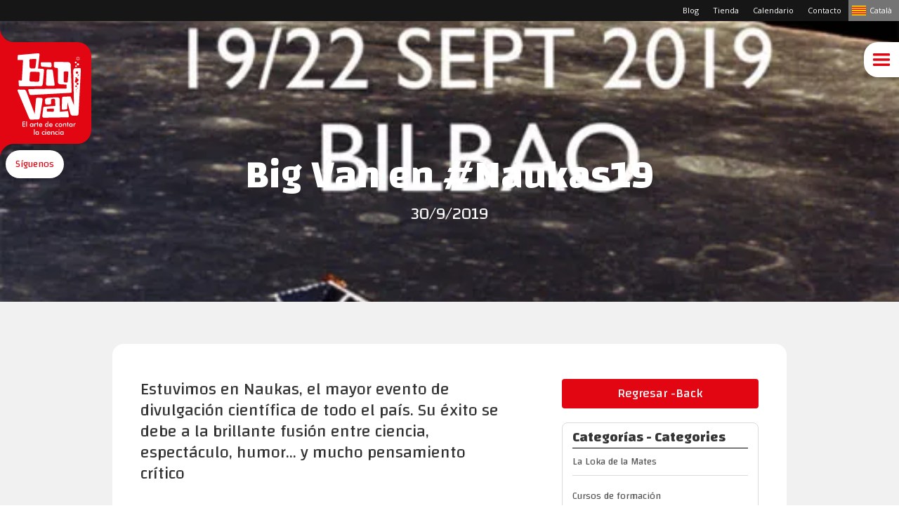

--- FILE ---
content_type: text/html
request_url: https://www.bigvanciencia.com/post/big-van-en-naukas19
body_size: 9640
content:
<!DOCTYPE html><!-- Last Published: Fri Jan 09 2026 14:29:57 GMT+0000 (Coordinated Universal Time) --><html data-wf-domain="www.bigvanciencia.com" data-wf-page="594c20bf96962151a16cf508" data-wf-site="58c872bf7445ee804ee5bc44" lang="ca-ES" data-wf-collection="594c20bf96962151a16cf507" data-wf-item-slug="big-van-en-naukas19"><head><meta charset="utf-8"/><title>Big Van en #Naukas19</title><meta content="Estuvimos en Naukas, el mayor evento de divulgación científica de todo el país. Su éxito se debe a la brillante fusión entre ciencia, espectáculo, humor... y mucho pensamiento crítico" name="description"/><meta content="Big Van en #Naukas19" property="og:title"/><meta content="Estuvimos en Naukas, el mayor evento de divulgación científica de todo el país. Su éxito se debe a la brillante fusión entre ciencia, espectáculo, humor... y mucho pensamiento crítico" property="og:description"/><meta content="https://cdn.prod.website-files.com/594c20b9df49fc63262d38a8/5d91abbbbc81e304f7c1a8b4_NaukasBilbao2019.webp" property="og:image"/><meta content="Big Van en #Naukas19" property="twitter:title"/><meta content="Estuvimos en Naukas, el mayor evento de divulgación científica de todo el país. Su éxito se debe a la brillante fusión entre ciencia, espectáculo, humor... y mucho pensamiento crítico" property="twitter:description"/><meta content="https://cdn.prod.website-files.com/594c20b9df49fc63262d38a8/5d91abbbbc81e304f7c1a8b4_NaukasBilbao2019.webp" property="twitter:image"/><meta property="og:type" content="website"/><meta content="summary_large_image" name="twitter:card"/><meta content="width=device-width, initial-scale=1" name="viewport"/><link href="https://cdn.prod.website-files.com/58c872bf7445ee804ee5bc44/css/bigvan.webflow.shared.6a93c43d4.min.css" rel="stylesheet" type="text/css" integrity="sha384-apPEPUmyTPvDtP6swW9KdcdHudx1NhcXSwbC2Ow5Din1YpecAG/bkCA9rDFxEctV" crossorigin="anonymous"/><link href="https://cdn.prod.website-files.com/58c872bf7445ee804ee5bc44/css/bigvan.webflow.594c20bf96962151a16cf508-83a2b332a.min.css" rel="stylesheet" type="text/css" integrity="sha384-VIHUj9aDVHpjhOyRW4uZCN0IGb4iecUPkVqLhBhsw1ShXUlanalLzivVgL7pevDr" crossorigin="anonymous"/><link href="https://fonts.googleapis.com" rel="preconnect"/><link href="https://fonts.gstatic.com" rel="preconnect" crossorigin="anonymous"/><script src="https://ajax.googleapis.com/ajax/libs/webfont/1.6.26/webfont.js" type="text/javascript"></script><script type="text/javascript">WebFont.load({  google: {    families: ["Changa One:400,400italic","Open Sans:300,300italic,400,400italic,600,600italic,700,700italic,800,800italic","Droid Sans:400,700","Oswald:200,300,400,500,600,700","Roboto:100,100italic,300,300italic,regular,italic,500,500italic,700,700italic,900,900italic","Anton:regular","Teko:300,regular,500,600,700","Baloo:regular:latin-ext,latin,vietnamese,devanagari","Russo One:regular","Rubik Mono One:regular","Orbitron:regular,500,700,900","Russo One:regular","Teko:300,regular,500,600,700","Days One:regular","Alfa Slab One:regular:latin-ext,latin","Changa:200,300,regular,500,600,700,800","Shadows Into Light:regular"]  }});</script><script type="text/javascript">!function(o,c){var n=c.documentElement,t=" w-mod-";n.className+=t+"js",("ontouchstart"in o||o.DocumentTouch&&c instanceof DocumentTouch)&&(n.className+=t+"touch")}(window,document);</script><link href="https://cdn.prod.website-files.com/58c872bf7445ee804ee5bc44/5989eeb322e8860001ac8605_favicon.png" rel="shortcut icon" type="image/x-icon"/><link href="https://cdn.prod.website-files.com/58c872bf7445ee804ee5bc44/5988bc75aeea4300016ce6fb_webclip.jpg" rel="apple-touch-icon"/><link href="rss.xml" rel="alternate" title="RSS Feed" type="application/rss+xml"/><script type="text/javascript">(function(i,s,o,g,r,a,m){i['GoogleAnalyticsObject']=r;i[r]=i[r]||function(){(i[r].q=i[r].q||[]).push(arguments)},i[r].l=1*new Date();a=s.createElement(o),m=s.getElementsByTagName(o)[0];a.async=1;a.src=g;m.parentNode.insertBefore(a,m)})(window,document,'script','https://www.google-analytics.com/analytics.js','ga');ga('create', 'UA-60109005-11', 'auto');ga('send', 'pageview');</script><script src="https://www.google.com/recaptcha/api.js" type="text/javascript"></script><!-- Finsweet Cookie Consent -->
<script async src="https://cdn.jsdelivr.net/npm/@finsweet/cookie-consent@1/fs-cc.js" fs-cc-mode="opt-in"></script>

<!-- Global site tag (gtag.js) - Google Analytics -->
<script type="fs-cc" fs-cc"analytics" async src="https://www.googletagmanager.com/gtag/js?id=UA-60109005-11"></script>
<script type="fs-cc" fs-cc"analytics">
  window.dataLayer = window.dataLayer || [];
  function gtag(){dataLayer.push(arguments);}
  gtag('js', new Date());

  gtag('config', 'UA-60109005-11');
</script>
</head><body><div class="navegacion"><div class="topnavbar w-clearfix"><div class="easy-nav w-clearfix"><a href="/blog" class="en-btn w-button">Blog</a><a href="/tienda" class="en-btn w-button">Tienda</a><a href="/calendario" class="en-btn w-button">Calendario</a><a href="/contacto" class="en-btn w-button">Contacto</a><a href="/eng/big-van-scientists-on-wheels" class="en-btn lang-icon w-button">Català</a></div></div><div class="bigvan w-hidden-small w-hidden-tiny"><div class="corner-top"></div><a href="/" class="link-brand w-inline-block"><img src="https://cdn.prod.website-files.com/58c872bf7445ee804ee5bc44/5943fbf34c62fa2aed9f1ebf_bigvan-v-b.svg" alt=""/></a><div class="corner-bottom"></div><div class="social-icons"><div data-delay="0" data-hover="false" class="social-drop w-dropdown"><div class="social-drpr w-dropdown-toggle"><div>Síguenos</div></div><nav class="social-drpr-li w-dropdown-list"><div class="w-dyn-list"><div role="list" class="w-dyn-items"><div role="listitem" class="w-dyn-item"><div><a target="_blank" href="https://www.facebook.com/BigVanCiencia/" class="social-icon facebook w-dropdown-link">Facebook</a><a href="https://www.facebook.com/BigVanCiencia/" target="_blank" class="social-icon twitter w-condition-invisible w-dropdown-link">twitter</a><a href="https://www.facebook.com/BigVanCiencia/" target="_blank" class="social-icon youtube w-condition-invisible w-dropdown-link">Youtube</a><a href="https://www.facebook.com/BigVanCiencia/" target="_blank" class="social-icon instagram w-condition-invisible w-dropdown-link">Instagram</a><a href="https://www.facebook.com/BigVanCiencia/" target="_blank" class="social-icon linkedin w-condition-invisible w-dropdown-link">Linkedin</a></div></div><div role="listitem" class="w-dyn-item"><div><a target="_blank" href="https://twitter.com/BigVanCiencia" class="social-icon facebook w-condition-invisible w-dropdown-link">Facebook</a><a href="https://twitter.com/BigVanCiencia" target="_blank" class="social-icon twitter w-dropdown-link">twitter</a><a href="https://twitter.com/BigVanCiencia" target="_blank" class="social-icon youtube w-condition-invisible w-dropdown-link">Youtube</a><a href="https://twitter.com/BigVanCiencia" target="_blank" class="social-icon instagram w-condition-invisible w-dropdown-link">Instagram</a><a href="https://twitter.com/BigVanCiencia" target="_blank" class="social-icon linkedin w-condition-invisible w-dropdown-link">Linkedin</a></div></div><div role="listitem" class="w-dyn-item"><div><a target="_blank" href="https://www.youtube.com/c/BigVanCiencia" class="social-icon facebook w-condition-invisible w-dropdown-link">Facebook</a><a href="https://www.youtube.com/c/BigVanCiencia" target="_blank" class="social-icon twitter w-condition-invisible w-dropdown-link">twitter</a><a href="https://www.youtube.com/c/BigVanCiencia" target="_blank" class="social-icon youtube w-dropdown-link">Youtube</a><a href="https://www.youtube.com/c/BigVanCiencia" target="_blank" class="social-icon instagram w-condition-invisible w-dropdown-link">Instagram</a><a href="https://www.youtube.com/c/BigVanCiencia" target="_blank" class="social-icon linkedin w-condition-invisible w-dropdown-link">Linkedin</a></div></div><div role="listitem" class="w-dyn-item"><div><a target="_blank" href="https://www.instagram.com/bigvanciencia/" class="social-icon facebook w-condition-invisible w-dropdown-link">Facebook</a><a href="https://www.instagram.com/bigvanciencia/" target="_blank" class="social-icon twitter w-condition-invisible w-dropdown-link">twitter</a><a href="https://www.instagram.com/bigvanciencia/" target="_blank" class="social-icon youtube w-condition-invisible w-dropdown-link">Youtube</a><a href="https://www.instagram.com/bigvanciencia/" target="_blank" class="social-icon instagram w-dropdown-link">Instagram</a><a href="https://www.instagram.com/bigvanciencia/" target="_blank" class="social-icon linkedin w-condition-invisible w-dropdown-link">Linkedin</a></div></div><div role="listitem" class="w-dyn-item"><div><a target="_blank" href="https://www.linkedin.com/in/bigvanciencia/" class="social-icon facebook w-condition-invisible w-dropdown-link">Facebook</a><a href="https://www.linkedin.com/in/bigvanciencia/" target="_blank" class="social-icon twitter w-condition-invisible w-dropdown-link">twitter</a><a href="https://www.linkedin.com/in/bigvanciencia/" target="_blank" class="social-icon youtube w-condition-invisible w-dropdown-link">Youtube</a><a href="https://www.linkedin.com/in/bigvanciencia/" target="_blank" class="social-icon instagram w-condition-invisible w-dropdown-link">Instagram</a><a href="https://www.linkedin.com/in/bigvanciencia/" target="_blank" class="social-icon linkedin w-dropdown-link">Linkedin</a></div></div><div role="listitem" class="w-dyn-item"><div><a target="_blank" href="https://www.tiktok.com/@clowntifics?lang=es" class="social-icon facebook w-condition-invisible w-dropdown-link">Facebook</a><a href="https://www.tiktok.com/@clowntifics?lang=es" target="_blank" class="social-icon twitter w-condition-invisible w-dropdown-link">twitter</a><a href="https://www.tiktok.com/@clowntifics?lang=es" target="_blank" class="social-icon youtube w-condition-invisible w-dropdown-link">Youtube</a><a href="https://www.tiktok.com/@clowntifics?lang=es" target="_blank" class="social-icon instagram w-condition-invisible w-dropdown-link">Instagram</a><a href="https://www.tiktok.com/@clowntifics?lang=es" target="_blank" class="social-icon linkedin w-condition-invisible w-dropdown-link">Linkedin</a></div></div></div></div></nav></div></div></div><div class="bigvan-m w-hidden-main w-hidden-medium"><div class="corner-top"></div><div class="corner-bottom"></div><div class="social-icons mobile"><div data-delay="0" data-hover="false" class="social-drop w-dropdown"><div class="social-drpr mov w-dropdown-toggle"><div>Síguenos</div></div><nav class="social-drpr-li w-dropdown-list"><div class="w-dyn-list"><div role="list" class="w-dyn-items"><div role="listitem" class="w-dyn-item"><div><a href="https://www.facebook.com/BigVanCiencia/" class="social-icon facebook w-dropdown-link">Facebook</a><a href="https://www.facebook.com/BigVanCiencia/" class="social-icon twitter w-condition-invisible w-dropdown-link">twitter</a><a href="https://www.facebook.com/BigVanCiencia/" class="social-icon youtube w-condition-invisible w-dropdown-link">Youtube</a><a href="https://www.facebook.com/BigVanCiencia/" class="social-icon linkedin w-condition-invisible w-dropdown-link">Linkedin</a><a href="https://www.facebook.com/BigVanCiencia/" class="social-icon instagram w-condition-invisible w-dropdown-link">Instagram</a></div></div><div role="listitem" class="w-dyn-item"><div><a href="https://twitter.com/BigVanCiencia" class="social-icon facebook w-condition-invisible w-dropdown-link">Facebook</a><a href="https://twitter.com/BigVanCiencia" class="social-icon twitter w-dropdown-link">twitter</a><a href="https://twitter.com/BigVanCiencia" class="social-icon youtube w-condition-invisible w-dropdown-link">Youtube</a><a href="https://twitter.com/BigVanCiencia" class="social-icon linkedin w-condition-invisible w-dropdown-link">Linkedin</a><a href="https://twitter.com/BigVanCiencia" class="social-icon instagram w-condition-invisible w-dropdown-link">Instagram</a></div></div><div role="listitem" class="w-dyn-item"><div><a href="https://www.youtube.com/c/BigVanCiencia" class="social-icon facebook w-condition-invisible w-dropdown-link">Facebook</a><a href="https://www.youtube.com/c/BigVanCiencia" class="social-icon twitter w-condition-invisible w-dropdown-link">twitter</a><a href="https://www.youtube.com/c/BigVanCiencia" class="social-icon youtube w-dropdown-link">Youtube</a><a href="https://www.youtube.com/c/BigVanCiencia" class="social-icon linkedin w-condition-invisible w-dropdown-link">Linkedin</a><a href="https://www.youtube.com/c/BigVanCiencia" class="social-icon instagram w-condition-invisible w-dropdown-link">Instagram</a></div></div><div role="listitem" class="w-dyn-item"><div><a href="https://www.instagram.com/bigvanciencia/" class="social-icon facebook w-condition-invisible w-dropdown-link">Facebook</a><a href="https://www.instagram.com/bigvanciencia/" class="social-icon twitter w-condition-invisible w-dropdown-link">twitter</a><a href="https://www.instagram.com/bigvanciencia/" class="social-icon youtube w-condition-invisible w-dropdown-link">Youtube</a><a href="https://www.instagram.com/bigvanciencia/" class="social-icon linkedin w-dropdown-link">Linkedin</a><a href="https://www.instagram.com/bigvanciencia/" class="social-icon instagram w-condition-invisible w-dropdown-link">Instagram</a></div></div><div role="listitem" class="w-dyn-item"><div><a href="https://www.linkedin.com/in/bigvanciencia/" class="social-icon facebook w-condition-invisible w-dropdown-link">Facebook</a><a href="https://www.linkedin.com/in/bigvanciencia/" class="social-icon twitter w-condition-invisible w-dropdown-link">twitter</a><a href="https://www.linkedin.com/in/bigvanciencia/" class="social-icon youtube w-condition-invisible w-dropdown-link">Youtube</a><a href="https://www.linkedin.com/in/bigvanciencia/" class="social-icon linkedin w-condition-invisible w-dropdown-link">Linkedin</a><a href="https://www.linkedin.com/in/bigvanciencia/" class="social-icon instagram w-dropdown-link">Instagram</a></div></div><div role="listitem" class="w-dyn-item"><div><a href="https://www.tiktok.com/@clowntifics?lang=es" class="social-icon facebook w-condition-invisible w-dropdown-link">Facebook</a><a href="https://www.tiktok.com/@clowntifics?lang=es" class="social-icon twitter w-condition-invisible w-dropdown-link">twitter</a><a href="https://www.tiktok.com/@clowntifics?lang=es" class="social-icon youtube w-condition-invisible w-dropdown-link">Youtube</a><a href="https://www.tiktok.com/@clowntifics?lang=es" class="social-icon linkedin w-condition-invisible w-dropdown-link">Linkedin</a><a href="https://www.tiktok.com/@clowntifics?lang=es" class="social-icon instagram w-condition-invisible w-dropdown-link">Instagram</a></div></div></div></div></nav></div></div><a href="/" class="w-inline-block"><img src="https://cdn.prod.website-files.com/58c872bf7445ee804ee5bc44/5943fc2f17d1d56c77ac7b51_bigvan-v-b.svg" alt=""/></a></div><a href="#" data-ix="open-main-nav" class="nav-trgr w-inline-block"><img src="https://cdn.prod.website-files.com/58c872bf7445ee804ee5bc44/58c88c7757a5cdbd2fd2f56e_brgr.svg" alt="" class="brgr-ico"/><img src="https://cdn.prod.website-files.com/58c872bf7445ee804ee5bc44/58c9a661a118f71a388bcceb_close-brgr.svg" alt="" class="brgr-ico-close"/></a><div data-ix="main-nav-first" class="main-nav"><div class="header-nav"><div class="logo-onnav"><img src="https://cdn.prod.website-files.com/58c872bf7445ee804ee5bc44/59a87489fcc8070001f02c21_bigvan-solo.svg" alt=""/></div></div><div class="botonera-nav"><a href="/" class="btn-nav w-button">Inicio</a><a href="/espectaculos" class="btn-nav w-button">Espectáculos</a><a href="/formacion" class="btn-nav w-button">Formación</a><a href="/institutos" class="btn-nav w-button">Institutos y recursos docentes</a><a href="/eng/asesoramiento-y-planes-de-comunicacion" class="btn-nav hide-btn-nav w-button">Asesoramiento y planes de comunicación</a><a href="/proyectos" class="btn-nav w-button">Proyectos</a><a href="/somos-big-van" class="btn-nav w-button">quienes somos</a><a href="/blog" class="btn-nav w-button">Blog</a><a href="/tienda" class="btn-nav last w-button">Tienda</a></div></div></div><div data-ix="modal-shade-first" class="modal-shade"></div><div data-ix="main-hero-on-scroll-2" style="background-image:url(&quot;https://cdn.prod.website-files.com/594c20b9df49fc63262d38a8/5d91abbbbc81e304f7c1a8b4_NaukasBilbao2019.webp&quot;)" class="hero-post-blog"><div class="intro-leyend-bv"><h2 class="h2-big">Big Van en #Naukas19</h2><h3>30/9/2019</h3></div><div class="hero-bg-shde"></div></div><div id="historia" class="blok-gris post-body-wrpr"><div class="wrpr blog-body"><div class="post-body-content"><div class="w-row"><div class="post-body w-col w-col-8"><h3>Estuvimos en Naukas, el mayor evento de divulgación científica de todo el país. Su éxito se debe a la brillante fusión entre ciencia, espectáculo, humor... y mucho pensamiento crítico</h3><div class="divider-fw"></div><div class="rich-txt w-richtext"><p>Naukas se ratifica cada año como el mayor evento de divulgación científica en todo el país. Su éxito se debe a la brillante fusión entre ciencia, espectáculo, humor... y mucho pensamiento crítico. Su formato de intervenciones de 10 minutos hace de Naukas un evento fresco donde las horas se pasan volando. Una burbuja espacio-temporal de aprendizaje y buen rollo que llena el auditorio del Palacio Euskalduna con miles de espectadores. Como cada año, Big Van Ciencia estuvo allí, en esta ocasión con nuestra biomédica Helena González-Burón (@HelenaArlequino) y su charla, con giro de guión incluido, &quot;Radicales Libres&quot;. ¡Disfrutadla!</p><p>‍</p><p><a href="https://www.eitb.eus/es/divulgacion/videos/detalle/6683467/video-naukas-bilbao-2019-charla-helena-gonzalez/" target="_blank">https://www.eitb.eus/es/divulgacion/videos/detalle/6683467/video-naukas-bilbao-2019-charla-helena-gonzalez/</a></p></div><div class="post-cat-list"><div class="w-dyn-list"><div role="list" class="w-dyn-items w-row"><div role="listitem" class="w-dyn-item w-col w-col-3"><a href="/category/culturacientifica" style="background-color:#ba0dec" class="cat-tag">Cultura científica</a></div></div></div></div><div class="w-dyn-list"><div role="list" class="w-dyn-items"><div role="listitem" class="w-dyn-item"><div class="autor-card"><div style="background-image:url(&quot;https://cdn.prod.website-files.com/594c20b9df49fc63262d38a8/595010321d62971873de838c_adrian-garcia.webp&quot;)" class="autor-foto-wrpr"></div><h4 class="bold">Adrián García Candel</h4><h6>Physicist. </h6></div></div></div></div><div class="wrpr-comments"><div class="w-embed w-script"><div id="disqus_thread"></div>
<script>

/**
*  RECOMMENDED CONFIGURATION VARIABLES: EDIT AND UNCOMMENT THE SECTION BELOW TO INSERT DYNAMIC VALUES FROM YOUR PLATFORM OR CMS.
*  LEARN WHY DEFINING THESE VARIABLES IS IMPORTANT: https://disqus.com/admin/universalcode/#configuration-variables*/
/*
var disqus_config = function () {
this.page.url = PAGE_URL;  // Replace PAGE_URL with your page's canonical URL variable
this.page.identifier = PAGE_IDENTIFIER; // Replace PAGE_IDENTIFIER with your page's unique identifier variable
};
*/
(function() { // DON'T EDIT BELOW THIS LINE
var d = document, s = d.createElement('script');
s.src = 'https://bigvan-ciencia.disqus.com/embed.js';
s.setAttribute('data-timestamp', +new Date());
(d.head || d.body).appendChild(s);
})();
</script>
<noscript>Please enable JavaScript to view the <a href="https://disqus.com/?ref_noscript">comments powered by Disqus.</a></noscript></div></div></div><div class="w-col w-col-4"><div class="botonera-back-blog"><a href="/blog" class="back-btn w-button">Regresar -Back</a></div><div class="mail-feed-blok"><h4 class="tt-side-blok"><strong>Categorías - Categories</strong></h4><div class="blok-categoras"><div class="w-dyn-list"><div role="list" class="w-dyn-items"><div role="listitem" class="w-dyn-item"><div class="mas-leido-blok"><a href="/category/la-loka-de-la-mates" class="mas-leido-link">La Loka de la Mates</a></div></div><div role="listitem" class="w-dyn-item"><div class="mas-leido-blok"><a href="/category/cursos-de-formacion" class="mas-leido-link">Cursos de formación</a></div></div><div role="listitem" class="w-dyn-item"><div class="mas-leido-blok"><a href="/category/la-peca-curiosa" style="color:#fec053" class="mas-leido-link">La Peca Curiosa</a></div></div><div role="listitem" class="w-dyn-item"><div class="mas-leido-blok"><a href="/category/el-electron-perdido" style="color:hsla(0, 2.75%, 25.86%, 1.00)" class="mas-leido-link">El electrón Perdido</a></div></div><div role="listitem" class="w-dyn-item"><div class="mas-leido-blok"><a href="/category/colaboradores" style="color:hsla(306, 91.04%, 46.36%, 1.00)" class="mas-leido-link">Colaboradores</a></div></div><div role="listitem" class="w-dyn-item"><div class="mas-leido-blok"><a href="/category/nutricion" style="color:hsla(38.24561403508771, 93.10%, 45.52%, 1.00)" class="mas-leido-link">Nutrición</a></div></div><div role="listitem" class="w-dyn-item"><div class="mas-leido-blok"><a href="/category/la-caja-de-net" style="color:hsla(315, 89.83%, 46.31%, 1.00)" class="mas-leido-link">La Caja de Net</a></div></div><div role="listitem" class="w-dyn-item"><div class="mas-leido-blok"><a href="/category/fuga-astronautica" style="color:hsla(239, 0.00%, 0.00%, 1.00)" class="mas-leido-link">Fuga Astronáutica</a></div></div><div role="listitem" class="w-dyn-item"><div class="mas-leido-blok"><a href="/category/perform" style="color:#7a09f2" class="mas-leido-link">Perform</a></div></div><div role="listitem" class="w-dyn-item"><div class="mas-leido-blok"><a href="/category/eventos" style="color:#0ae9a0" class="mas-leido-link">Eventos</a></div></div><div role="listitem" class="w-dyn-item"><div class="mas-leido-blok"><a href="/category/cienciashow" style="color:#611cf3" class="mas-leido-link">CienciaShow</a></div></div><div role="listitem" class="w-dyn-item"><div class="mas-leido-blok"><a href="/category/concursos" style="color:#546628" class="mas-leido-link">Concursos</a></div></div><div role="listitem" class="w-dyn-item"><div class="mas-leido-blok"><a href="/category/viajes" style="color:#7dea45" class="mas-leido-link">Viajes</a></div></div><div role="listitem" class="w-dyn-item"><div class="mas-leido-blok"><a href="/category/opinion" style="color:#ffa700" class="mas-leido-link">Opinión</a></div></div><div role="listitem" class="w-dyn-item"><div class="mas-leido-blok"><a href="/category/pedagogia" style="color:#0ac2cd" class="mas-leido-link">Pedagogía</a></div></div><div role="listitem" class="w-dyn-item"><div class="mas-leido-blok"><a href="/category/neurociencia" style="color:#5996b8" class="mas-leido-link">Neurociencia</a></div></div><div role="listitem" class="w-dyn-item"><div class="mas-leido-blok"><a href="/category/quimica" style="color:#5bd66a" class="mas-leido-link">Química</a></div></div><div role="listitem" class="w-dyn-item"><div class="mas-leido-blok"><a href="/category/biologia" style="color:#208add" class="mas-leido-link">Biología</a></div></div><div role="listitem" class="w-dyn-item"><div class="mas-leido-blok"><a href="/category/biotecnologia" style="color:#b3da51" class="mas-leido-link">Biotecnología</a></div></div><div role="listitem" class="w-dyn-item"><div class="mas-leido-blok"><a href="/category/fisica" style="color:#171e6b" class="mas-leido-link">Física</a></div></div><div role="listitem" class="w-dyn-item"><div class="mas-leido-blok"><a href="/category/medio-ambiente" style="color:#4ec753" class="mas-leido-link">Medio Ambiente</a></div></div><div role="listitem" class="w-dyn-item"><div class="mas-leido-blok"><a href="/category/matematicas" style="color:#f37f13" class="mas-leido-link">Matemáticas</a></div></div><div role="listitem" class="w-dyn-item"><div class="mas-leido-blok"><a href="/category/resenas" style="color:#2c2c2c" class="mas-leido-link">Reseñas</a></div></div><div role="listitem" class="w-dyn-item"><div class="mas-leido-blok"><a href="/category/noticias" style="color:red" class="mas-leido-link">Noticias</a></div></div><div role="listitem" class="w-dyn-item"><div class="mas-leido-blok"><a href="/category/culturacientifica" style="color:#ba0dec" class="mas-leido-link">Cultura científica</a></div></div></div></div></div></div><div class="mail-feed-blok"><h4 class="tt-side-blok"><strong>Autores</strong></h4><div class="blok-categoras"><div class="w-dyn-list"><div role="list" class="w-dyn-items"><div role="listitem" class="w-dyn-item"><div class="mas-leido-blok"><a href="/author/adrian-garcia-candel" class="mas-leido-link">Adrián García Candel</a></div></div><div role="listitem" class="w-dyn-item"><div class="mas-leido-blok"><a href="/author/alberto-coz" class="mas-leido-link">Alberto Coz</a></div></div><div role="listitem" class="w-dyn-item"><div class="mas-leido-blok"><a href="/author/alberto-vivo" class="mas-leido-link">Alberto Vivó Porcar</a></div></div><div role="listitem" class="w-dyn-item"><div class="mas-leido-blok"><a href="/author/ana-payo-payo" class="mas-leido-link">Ana Payo Payo</a></div></div><div role="listitem" class="w-dyn-item"><div class="mas-leido-blok"><a href="/author/ana-peiro" class="mas-leido-link">Ana Peiro</a></div></div><div role="listitem" class="w-dyn-item"><div class="mas-leido-blok"><a href="/author/cristina-lampon" class="mas-leido-link">Cristina Lampón</a></div></div><div role="listitem" class="w-dyn-item"><div class="mas-leido-blok"><a href="/author/daniel-garcia-jimenez" class="mas-leido-link">Daniel García Jiménez</a></div></div><div role="listitem" class="w-dyn-item"><div class="mas-leido-blok"><a href="/author/diego-herranz-munoz" class="mas-leido-link">Diego Herranz Muñoz</a></div></div><div role="listitem" class="w-dyn-item"><div class="mas-leido-blok"><a href="/author/eder-amayuelas" class="mas-leido-link">Eder Amayuelas</a></div></div><div role="listitem" class="w-dyn-item"><div class="mas-leido-blok"><a href="/author/eduardo-sanz-de-cabezon" class="mas-leido-link">Eduardo Sanz de Cabezón</a></div></div><div role="listitem" class="w-dyn-item"><div class="mas-leido-blok"><a href="/author/elisabet-prats-alfonso" class="mas-leido-link">Elisabet Prats Alfonso</a></div></div><div role="listitem" class="w-dyn-item"><div class="mas-leido-blok"><a href="/author/eva-cuesta" class="mas-leido-link">Eva Cuesta</a></div></div><div role="listitem" class="w-dyn-item"><div class="mas-leido-blok"><a href="/author/gonzalo-villar" class="mas-leido-link">Gonzalo Villar</a></div></div><div role="listitem" class="w-dyn-item"><div class="mas-leido-blok"><a href="/author/helena-gonzalez-buron" class="mas-leido-link">Helena González Burón</a></div></div><div role="listitem" class="w-dyn-item"><div class="mas-leido-blok"><a href="/author/irene-puerto-gimenez" class="mas-leido-link">Irene Puerto Giménez</a></div></div><div role="listitem" class="w-dyn-item"><div class="mas-leido-blok"><a href="/author/javier-arguello" class="mas-leido-link">Javier Argüello</a></div></div><div role="listitem" class="w-dyn-item"><div class="mas-leido-blok"><a href="/author/javier-santaolalla-camino" class="mas-leido-link">Javier Santaolalla Camino</a></div></div><div role="listitem" class="w-dyn-item"><div class="mas-leido-blok"><a href="/author/jorge-nicolas-alvarez" class="mas-leido-link">Jorge Nicolás-Álvarez</a></div></div><div role="listitem" class="w-dyn-item"><div class="mas-leido-blok"><a href="/author/juan-junoy-pintos" class="mas-leido-link">Juan Junoy Pintos</a></div></div><div role="listitem" class="w-dyn-item"><div class="mas-leido-blok"><a href="/author/juan-margalef" class="mas-leido-link">Juan Margalef Bentabol</a></div></div><div role="listitem" class="w-dyn-item"><div class="mas-leido-blok"><a href="/author/lucia-de-benito" class="mas-leido-link">Lucía de Benito</a></div></div><div role="listitem" class="w-dyn-item"><div class="mas-leido-blok"><a href="/author/luis-matias-hernandez" class="mas-leido-link">Luis Matías Hernández</a></div></div><div role="listitem" class="w-dyn-item"><div class="mas-leido-blok"><a href="/author/manuel-gonzalez-garcia" class="mas-leido-link">Manuel González García</a></div></div><div role="listitem" class="w-dyn-item"><div class="mas-leido-blok"><a href="/author/manuel-tardaguila-sancho" class="mas-leido-link">Manuel Tardáguila Sancho</a></div></div><div role="listitem" class="w-dyn-item"><div class="mas-leido-blok"><a href="/author/miguel-abril-marti" class="mas-leido-link">Miguel Abril Martí</a></div></div><div role="listitem" class="w-dyn-item"><div class="mas-leido-blok"><a href="/author/nacho-vicente-2" class="mas-leido-link">Nacho Vicente</a></div></div><div role="listitem" class="w-dyn-item"><div class="mas-leido-blok"><a href="/author/oriol-marimon" class="mas-leido-link">Oriol Marimon Garrido</a></div></div><div role="listitem" class="w-dyn-item"><div class="mas-leido-blok"><a href="/author/patricia-martinez-lopez" class="mas-leido-link">Patricia Martínez López</a></div></div><div role="listitem" class="w-dyn-item"><div class="mas-leido-blok"><a href="/author/raquel-virto-2" class="mas-leido-link">Raquel Virto</a></div></div><div role="listitem" class="w-dyn-item"><div class="mas-leido-blok"><a href="/author/ricardo-moure" class="mas-leido-link">Ricardo Moure</a></div></div><div role="listitem" class="w-dyn-item"><div class="mas-leido-blok"><a href="/author/xavier-luri-carrascoso" class="mas-leido-link">Xavier Luri Carrascoso</a></div></div><div role="listitem" class="w-dyn-item"><div class="mas-leido-blok"><a href="/author/angel-manuel-garcia-gonzalez" class="mas-leido-link">Ángel Manuel García González</a></div></div></div></div></div></div></div></div></div><div class="content-card"><div class="titular-blok"><h2 class="tt-blok">Más de nuestro blog</h2></div><div class="more-feed"><div class="w-dyn-list"><div role="list" class="w-dyn-items w-row"><div role="listitem" class="w-dyn-item w-col w-col-4"><a href="/post/macaronight-2025-ya-esta-aqui" class="foto-text-card small w-inline-block"><div style="background-image:url(&quot;https://cdn.prod.website-files.com/594c20b9df49fc63262d38a8/684029394805702144119623_MacaronightCuadrado.webp&quot;)" class="img-pre-post small"></div><div class="pre-post-body"><h4 class="tt-pre-post">¡MACARONIGHT 2025 ya está aquí! </h4></div></a></div><div role="listitem" class="w-dyn-item w-col w-col-4"><a href="/post/cursos-de-verano-2025" class="foto-text-card small w-inline-block"><div style="background-image:url(&quot;https://cdn.prod.website-files.com/594c20b9df49fc63262d38a8/665d8abed1d1e49590af033c_cursos.webp&quot;)" class="img-pre-post small"></div><div class="pre-post-body"><h4 class="tt-pre-post">CURSOS DE VERANO 2025</h4></div></a></div><div role="listitem" class="w-dyn-item w-col w-col-4"><a href="/post/macaronight-2024" class="foto-text-card small w-inline-block"><div style="background-image:url(&quot;https://cdn.prod.website-files.com/594c20b9df49fc63262d38a8/66e2b82209b3e71b8ec4d341_PROMORRSS.webp&quot;)" class="img-pre-post small"></div><div class="pre-post-body"><h4 class="tt-pre-post">MACARONIGHT 2024</h4></div></a></div><div role="listitem" class="w-dyn-item w-col w-col-4"><a href="/post/gala-final-de-la-1a-edicion-de-cazabulos" class="foto-text-card small w-inline-block"><div style="background-image:url(&quot;https://cdn.prod.website-files.com/594c20b9df49fc63262d38a8/667176877dbaf49abb5fdd8c_fotogala.webp&quot;)" class="img-pre-post small"></div><div class="pre-post-body"><h4 class="tt-pre-post">Gala Final de la 1ª Edición de Cazabulos</h4></div></a></div><div role="listitem" class="w-dyn-item w-col w-col-4"><a href="/post/gala-final-muevete-con-bioetanol" class="foto-text-card small w-inline-block"><div style="background-image:url(&quot;https://cdn.prod.website-files.com/594c20b9df49fc63262d38a8/666a98295a7de60d0c5394bc_WhatsApp%20Image%202024-06-10%20at%2018.49.23.webp&quot;)" class="img-pre-post small"></div><div class="pre-post-body"><h4 class="tt-pre-post">Gala Final “Muévete con Bioetanol”</h4></div></a></div><div role="listitem" class="w-dyn-item w-col w-col-4"><a href="/post/cursos-de-veranos-2024" class="foto-text-card small w-inline-block"><div style="background-image:url(&quot;https://cdn.prod.website-files.com/594c20b9df49fc63262d38a8/665d8abed1d1e49590af033c_cursos.webp&quot;)" class="img-pre-post small"></div><div class="pre-post-body"><h4 class="tt-pre-post">CURSOS DE VERANO 2024</h4></div></a></div></div></div></div></div></div></div><div class="footer"><div class="footer-remate"></div><div class="wrpr"><div class="w-row"><div class="w-col w-col-8"><div class="footer-card"><h6>Big Van Ciencia ® 2017. Todas las imágenes y contenido en este sitio son propiedad de la marca. Tlfno: +34 625403846. Copyright. <a href="http://bigvanciencia.com/politica-web/aviso-legal" target="_blank">Aviso legal.</a> <a href="http://bigvanciencia.com/politica-web/politica-de-cookies" target="_blank">Política de Cookies,</a> <a href="http://bigvanciencia.com/politica-web/politica-de-privacidad" target="_blank">Política de privacidad</a>, <a href="http://bigvanciencia.com/politica-web/politica-de-privacidad-en-redes-sociales" target="_blank">Política de privacidad en Redes Sociales</a>.</h6><div class="spacer-footer"></div><h6 class="a-right">Diseño y desarrollo web: <a href="http://www.webmatica.io/" target="_blank" class="footer-link">Webmatica.</a></h6></div></div><div class="w-col w-col-4"><a href="#" class="link-footer w-inline-block"><img src="https://cdn.prod.website-files.com/58c872bf7445ee804ee5bc44/59a87489fcc8070001f02c21_bigvan-solo.svg" alt=""/></a></div></div></div></div><div class="set-all-components-to-display-none-and-use-this-div-to-create-a-symbol"><div fs-cc="banner" class="fs-cc-banner_component"><div class="fs-cc-banner_container"><div class="fs-cc-banner_text">Al hacer clic en &quot;Aceptar todas las cookies&quot;, acepta el almacenamiento de cookies en su dispositivo para mejorar la navegación del sitio, analizar el uso del sitio y ayudar en nuestros esfuerzos de marketing. Consulte nuestra <a href="https://www.bigvanciencia.com/politica-web/politica-de-cookies" target="_blank">Política de cookies</a> para obtener más información.</div><div class="fs-cc-banner_buttons-wrapper"><a fs-cc="open-preferences" href="#" class="fs-cc-banner_text-link">Preferencias</a><a fs-cc="deny" href="#" class="fs-cc-banner_button fs-cc-button-alt w-button">Declinar</a><a fs-cc="allow" href="#" class="fs-cc-banner_button w-button">Aceptar</a><div fs-cc="close" class="fs-cc-banner_close"><div class="fs-cc-banner_close-icon w-embed"><svg fill="currentColor" aria-hidden="true" focusable="false" viewBox="0 0 16 16">
	<path d="M9.414 8l4.293-4.293-1.414-1.414L8 6.586 3.707 2.293 2.293 3.707 6.586 8l-4.293 4.293 1.414 1.414L8 9.414l4.293 4.293 1.414-1.414L9.414 8z"></path>
</svg></div></div></div></div><div fs-cc="interaction" class="fs-cc-banner_trigger"></div></div><div fs-cc="manager" class="fs-cc-manager_component"><div fs-cc="open-preferences" class="fs-cc-manager_button"><img src="https://cdn.prod.website-files.com/58c872bf7445ee804ee5bc44/6304f0bce1fe981aa5552fcc_cookie.webp" loading="lazy" alt="" class="cookie-icon"/></div><div fs-cc="interaction" class="fs-cc-manager_trigger"></div></div><div fs-cc-scroll="disable" fs-cc="preferences" class="fs-cc-prefs_component w-form"><form id="cookie-preferences" name="wf-form-Cookie-Preferences" data-name="Cookie Preferences" method="get" class="fs-cc-prefs_form" data-wf-page-id="594c20bf96962151a16cf508" data-wf-element-id="8d967940-9966-52e1-51b8-67eb53fca85f" data-turnstile-sitekey="0x4AAAAAAAQTptj2So4dx43e"><div fs-cc="close" class="fs-cc-prefs_close"><div class="fs-cc-prefs_close-icon w-embed"><svg fill="currentColor" aria-hidden="true" focusable="false" viewBox="0 0 16 16">
	<path d="M9.414 8l4.293-4.293-1.414-1.414L8 6.586 3.707 2.293 2.293 3.707 6.586 8l-4.293 4.293 1.414 1.414L8 9.414l4.293 4.293 1.414-1.414L9.414 8z"></path>
</svg></div></div><div class="fs-cc-prefs_content"><div class="fs-cc-prefs_space-small"><div class="fs-cc-prefs_title">Centro de preferencias de privacidad</div></div><div class="fs-cc-prefs_space-small"><div class="fs-cc-prefs_text">Cuando visita sitios web, pueden almacenar o recuperar datos en su navegador. Este almacenamiento suele ser necesario para la funcionalidad básica del sitio web. El almacenamiento se puede utilizar para marketing, análisis y personalización del sitio, como el almacenamiento de sus preferencias. La privacidad es importante para nosotros, por lo que tiene la opción de deshabilitar ciertos tipos de almacenamiento que pueden no ser necesarios para el funcionamiento básico del sitio web. El bloqueo de categorías puede afectar su experiencia en el sitio web.</div></div><div class="fs-cc-prefs_space-medium"><a fs-cc="deny" href="#" class="fs-cc-prefs_button fs-cc-button-alt w-button">Rechazar todas las cookies</a><a fs-cc="allow" href="#" class="fs-cc-prefs_button w-button">Permitir todas las cookies</a></div><div class="fs-cc-prefs_space-small"><div class="fs-cc-prefs_title">Manage Consent Preferences by Category</div></div><div class="fs-cc-prefs_option"><div class="fs-cc-prefs_toggle-wrapper"><div class="fs-cc-prefs_label">Básica</div><div class="fs-cc-prefs_text"><strong>Siempre activa</strong></div></div><div class="fs-cc-prefs_text">Estos elementos son necesarios para habilitar la funcionalidad básica del sitio web.</div></div><div class="fs-cc-prefs_option"><div class="fs-cc-prefs_toggle-wrapper"><div class="fs-cc-prefs_label">Marketing</div><label class="w-checkbox fs-cc-prefs_checkbox-field"><input type="checkbox" id="marketing-2" name="marketing-2" data-name="Marketing 2" fs-cc-checkbox="marketing" class="w-checkbox-input fs-cc-prefs_checkbox"/><span for="marketing-2" class="fs-cc-prefs_checkbox-label w-form-label">Essential</span><div class="fs-cc-prefs_toggle"></div></label></div><div class="fs-cc-prefs_text">Estos elementos se utilizan para ofrecer publicidad que es más relevante para usted y sus intereses. También pueden usarse para limitar la cantidad de veces que ve un anuncio y medir la efectividad de las campañas publicitarias. Las redes publicitarias suelen colocarlos con el permiso del operador del sitio web.</div></div><div class="fs-cc-prefs_option"><div class="fs-cc-prefs_toggle-wrapper"><div class="fs-cc-prefs_label">Personalizada</div><label class="w-checkbox fs-cc-prefs_checkbox-field"><input type="checkbox" id="personalization-2" name="personalization-2" data-name="Personalization 2" fs-cc-checkbox="personalization" class="w-checkbox-input fs-cc-prefs_checkbox"/><span for="personalization-2" class="fs-cc-prefs_checkbox-label w-form-label">Essential</span><div class="fs-cc-prefs_toggle"></div></label></div><div class="fs-cc-prefs_text">Estos elementos permiten que el sitio web recuerde las elecciones que realiza (como su nombre de usuario, idioma o la región en la que se encuentra) y proporciona funciones mejoradas y más personales. Por ejemplo, un sitio web puede proporcionarle informes meteorológicos locales o noticias de tráfico al almacenar datos sobre su ubicación actual.</div></div><div class="fs-cc-prefs_option"><div class="fs-cc-prefs_toggle-wrapper"><div class="fs-cc-prefs_label">Analitica</div><label class="w-checkbox fs-cc-prefs_checkbox-field"><input type="checkbox" id="analytics-2" name="analytics-2" data-name="Analytics 2" fs-cc-checkbox="analytics" class="w-checkbox-input fs-cc-prefs_checkbox"/><span for="analytics-2" class="fs-cc-prefs_checkbox-label w-form-label">Essential</span><div class="fs-cc-prefs_toggle"></div></label></div><div class="fs-cc-prefs_text">Estos elementos ayudan al operador del sitio web a comprender cómo funciona su sitio web, cómo interactúan los visitantes con el sitio y si puede haber problemas técnicos. Este tipo de almacenamiento generalmente no recopila información que identifique a un visitante.</div></div><div class="fs-cc-prefs_buttons-wrapper"><a fs-cc="submit" href="#" class="fs-cc-prefs_button w-button">Confirmar mis preferencias y cerrar</a></div><input type="submit" data-wait="Please wait..." class="fs-cc-prefs_submit-hide w-button" value="Submit"/><div class="w-embed"><style>
/* smooth scrolling on iOS devices */
.fs-cc-prefs_content{-webkit-overflow-scrolling: touch}
</style></div></div></form><div class="w-form-done"></div><div class="w-form-fail"></div><div fs-cc="close" class="fs-cc-prefs_overlay"></div><div fs-cc="interaction" class="fs-cc-prefs_trigger"></div></div></div><script src="https://d3e54v103j8qbb.cloudfront.net/js/jquery-3.5.1.min.dc5e7f18c8.js?site=58c872bf7445ee804ee5bc44" type="text/javascript" integrity="sha256-9/aliU8dGd2tb6OSsuzixeV4y/faTqgFtohetphbbj0=" crossorigin="anonymous"></script><script src="https://cdn.prod.website-files.com/58c872bf7445ee804ee5bc44/js/webflow.d036be25.457bf8dee2e5d547.js" type="text/javascript" integrity="sha384-PjNmrzvj5TMLEg/mLzDuerNuwSq6iJTm3c6gPs7OieVwg47ChVaJl6pLY/GyLHuT" crossorigin="anonymous"></script></body></html>

--- FILE ---
content_type: text/css
request_url: https://cdn.prod.website-files.com/58c872bf7445ee804ee5bc44/css/bigvan.webflow.594c20bf96962151a16cf508-83a2b332a.min.css
body_size: 5551
content:
:root{--red:#e20613;--white:white;--black:black;--dark-turquoise:#06c8e2;--gainsboro:#dbdbdb;--grey:#7e7e7e;--facebook:#3b5998;--twitter:#1de4ff;--youtube:#e62117;--instagram-1:#b7388d;--instagram-2:#dd2163;--instagram-3:#fec053;--noticia-color-font:#353434cf}h1{margin-top:20px;margin-bottom:10px;font-family:Changa One,Impact,sans-serif;font-size:56px;font-weight:400;line-height:66px}h2{margin-top:20px;margin-bottom:10px;font-family:Changa,sans-serif;font-size:32px;font-weight:400;line-height:36px}h3{margin-top:0;margin-bottom:10px;font-family:Changa,sans-serif;font-size:24px;font-weight:400;line-height:30px}h4{margin-top:0;margin-bottom:10px;font-family:Changa,sans-serif;font-size:20px;font-weight:300;line-height:30px}h5{margin-top:0;margin-bottom:10px;font-family:Changa,sans-serif;font-size:16px;font-weight:400;line-height:22px}h6{margin-top:0;margin-bottom:10px;font-family:Open Sans,sans-serif;font-size:12px;font-weight:400;line-height:18px}p{margin-bottom:14px;font-family:Open Sans,sans-serif;font-size:13px;line-height:22px}a{color:#e20613;text-decoration:underline}a:hover{text-decoration:none}ul{margin-top:0;margin-bottom:10px;padding-left:40px}li{margin-bottom:8px}label{color:#424242;margin-bottom:5px;font-family:Open Sans,sans-serif;font-weight:400;display:block}.w-checkbox{margin-bottom:5px;padding-left:20px;display:block}.w-checkbox:before{content:" ";grid-area:1/1/2/2;display:table}.w-checkbox:after{content:" ";clear:both;grid-area:1/1/2/2;display:table}.w-checkbox-input{float:left;margin:4px 0 0 -20px;line-height:normal}.w-checkbox-input--inputType-custom{border:1px solid #ccc;border-radius:2px;width:12px;height:12px}.w-checkbox-input--inputType-custom.w--redirected-checked{background-color:#3898ec;background-image:url(https://d3e54v103j8qbb.cloudfront.net/static/custom-checkbox-checkmark.589d534424.svg);background-position:50%;background-repeat:no-repeat;background-size:cover;border-color:#3898ec}.w-checkbox-input--inputType-custom.w--redirected-focus{box-shadow:0 0 3px 1px #3898ec}.bold{font-weight:700}.topnavbar{z-index:500;background-color:#161616;height:30px;padding-top:0;padding-bottom:0;position:fixed;top:0;left:0;right:0}.wrpr{width:960px;margin-left:auto;margin-right:auto;padding-top:10px;padding-bottom:10px;display:block}.wrpr.tnbpdd{padding-top:100px}.main-nav{z-index:900;background-color:#fff;width:40%;padding-top:55px;display:none;position:fixed;top:0;bottom:0;right:0}.main-nav.show{display:block}.nav-trgr{z-index:1000;background-color:#fff;border-top-left-radius:20px;border-bottom-left-radius:20px;width:50px;height:50px;margin-top:60px;padding:10px;position:fixed;top:0;right:0}.nav-trgr.on-hero{background-color:#e20613;margin-top:0;margin-right:0;padding-top:11px;padding-left:8px;padding-right:8px;transform:none}.modal-shade{z-index:500;background-color:#e20613;background-image:url(https://cdn.prod.website-files.com/58c872bf7445ee804ee5bc44/598b496d90707d0001394889_bg-modal-min.webp);background-position:50%;background-repeat:no-repeat;background-size:cover;display:none;position:fixed;inset:0}.botonera-nav{text-align:left;background-color:#dbdbdb;height:auto;padding-top:1px;padding-bottom:1px;display:block;position:static}.btn-nav{color:#e20613;text-align:left;text-transform:uppercase;background-color:#fff;height:50px;margin-bottom:1px;padding-top:0;padding-bottom:0;padding-right:0;font-family:Changa,sans-serif;font-size:18px;font-weight:700;line-height:50px;transition:all .2s ease-in-out;display:block}.btn-nav:hover{color:#fff;background-color:#e20613}.btn-nav.w--current{color:#7e7e7e;background-color:#0000}.btn-nav.first{border-top-style:solid;padding-right:0}.btn-nav.first.w--current{color:#fff;background-color:#e20613}.btn-nav.last{margin-bottom:0}.btn-nav.hide-btn-nav{display:block}.bigvan{z-index:600;background-color:#e20613;border-top-right-radius:20px;border-bottom-right-radius:20px;width:130px;margin-top:60px;padding:10px 10px 10px 20px;display:inline-block;position:fixed;top:0;left:0}.corner-top{background-image:url(https://cdn.prod.website-files.com/58c872bf7445ee804ee5bc44/58c88d805177763b746ce911_corner-top.svg);background-position:0 100%;background-repeat:no-repeat;background-size:20px;width:40px;height:40px;margin-top:-40px;position:absolute;top:0;left:0}.corner-bottom{background-image:url(https://cdn.prod.website-files.com/58c872bf7445ee804ee5bc44/58c88da8b5cef775519e57ca_corner-bottom.svg);background-position:0 0;background-repeat:no-repeat;background-size:20px;width:40px;height:40px;margin-bottom:-40px;position:absolute;bottom:0;left:0}.easy-nav{float:right}.en-btn{float:left;color:#fff;background-color:#0000;padding:0 10px;font-family:Open Sans,sans-serif;font-size:11px;line-height:30px;transition:all .2s ease-in-out}.en-btn:hover{color:#dadada;background-color:#353535}.en-btn.dpr{padding-right:30px}.en-btn.lang-icon{background-color:#747474;background-image:url(https://cdn.prod.website-files.com/58c872bf7445ee804ee5bc44/691ed5828a8f8de431594d19_Flag_of_Catalonia.svg.png);background-position:10%;background-repeat:no-repeat;background-size:20px;padding-left:30px;display:block}.en-btn.lang-icon.esp{background-image:url(https://cdn.prod.website-files.com/58c872bf7445ee804ee5bc44/5c8fc5745d0d4367694556ed_esp-icon.svg);display:block}.intro-leyend-bv{z-index:10;color:#fff;text-align:center;width:60%;margin-left:auto;margin-right:auto;display:block;position:relative}.content-card{background-color:#fff;border-radius:16px;margin-bottom:40px;padding:30px 46px 40px;position:relative}.content-card.frame-red-dot{border:2px dotted #e20613}.content-card.blok-full{padding-top:40px;padding-left:30px;padding-right:30px}.content-card.blok-full.telon{background-color:#301416;background-image:url(https://cdn.prod.website-files.com/58c872bf7445ee804ee5bc44/590b6272775a63325f60276a_telon.webp);background-position:50% 0;background-repeat:no-repeat;background-size:cover}.bigvan-m{z-index:1000;background-color:#e20613;border-top-right-radius:20px;border-bottom-right-radius:20px;width:90px;margin-top:30px;display:none;position:fixed;top:0;left:0}.brgr-ico{width:30px;height:30px}.brgr-ico-close{width:30px;height:30px;display:none}.header-nav{height:60px;margin-bottom:40px}.tt-blok{text-align:center;margin-top:0;margin-bottom:0;font-family:Changa,sans-serif;font-weight:700;line-height:40px}.social-icons{z-index:100;width:auto;min-height:50px;margin-bottom:-58px;margin-left:8px;position:absolute;bottom:0;left:0}.social-icon{color:#0000;background-color:#dbdbdb;border-radius:20px;width:40px;height:40px;margin-bottom:5px;font-size:1px}.social-icon.facebook{background-color:#3b5998;background-image:url(https://cdn.prod.website-files.com/58c872bf7445ee804ee5bc44/5909fb27818ecc09008279a7_facebook-icon-white.svg);background-position:50%;background-repeat:no-repeat;background-size:30px}.social-icon.twitter{background-color:#1de4ff;background-image:url(https://cdn.prod.website-files.com/58c872bf7445ee804ee5bc44/5909fb32818ecc09008279ac_twitter-blanco.svg);background-position:50%;background-repeat:no-repeat;background-size:30px}.social-icon.youtube{background-color:#e62117;background-image:url(https://cdn.prod.website-files.com/58c872bf7445ee804ee5bc44/5909fb3b818ecc09008279b1_YouTube_light_color_icon.svg);background-position:50%;background-repeat:no-repeat;background-size:20px}.social-icon.instagram{background-color:#fec053;background-image:url(https://cdn.prod.website-files.com/58c872bf7445ee804ee5bc44/5909fbfab0dc8806ce57d05b_instagram-white.svg),linear-gradient(116deg,#b7388d,#dd2163 51%,#fec053);background-position:50%,0 0;background-repeat:no-repeat,repeat;background-size:20px,auto}.social-icon.linkedin{background-color:#0177b5;background-image:url(https://cdn.prod.website-files.com/58c872bf7445ee804ee5bc44/5909fc50dc132e6b77d14b71_linkedin-white.svg);background-position:50%;background-repeat:no-repeat;background-size:20px}.social-drop{color:#fff;font-family:Changa,sans-serif}.social-drpr{color:#e20613;background-color:#fff;border-radius:20px;padding:10px 14px}.social-drpr-li{background-color:#0000;padding-top:8px}.footer{color:#fff;background-image:linear-gradient(#000000d6,#000000d6),url(https://cdn.prod.website-files.com/58c872bf7445ee804ee5bc44/58d18c1ae0a30dcd0a8bca00_bg-science-2.svg);background-position:0 0,50%;background-repeat:repeat,no-repeat;background-size:auto,cover;padding-top:60px;padding-bottom:40px;position:relative}.footer-card{padding-top:0}.footer-link{color:#0000;background-image:url(https://cdn.prod.website-files.com/58c872bf7445ee804ee5bc44/5989f320fda8db00017ffd06_webmatica-cyan.webp);background-position:50%;background-repeat:no-repeat;background-size:contain;font-size:16px;text-decoration:underline}.titular-blok{text-align:center;border-bottom:1px dashed #dbdbdb;margin-bottom:40px;margin-left:-20px;margin-right:-20px;padding-bottom:20px;padding-left:20px;padding-right:20px}.titular-blok.on-dark{color:#fff;margin-left:0;margin-right:0}.titular-blok.on-white{color:#000}.titular-blok.txt-white{color:#fff}.blok-gris{background-color:#f1f1f1;background-image:url(https://cdn.prod.website-files.com/58c872bf7445ee804ee5bc44/5909fb27818ecc09008279a7_facebook-icon-white.svg);background-position:100%;background-repeat:no-repeat;background-size:40px;border-bottom:1px solid #fff;padding-top:100px;padding-bottom:100px}.blok-gris.blog-feed{padding-top:60px;padding-bottom:40px}.blok-gris.post-body-wrpr{padding-top:50px}.rich-txt{margin-top:20px;margin-bottom:20px}.rich-txt ul{font-family:Open Sans,sans-serif;font-size:13px;line-height:20px}.h2-big{font-size:56px;font-weight:700;line-height:60px}.divider-fw{border-bottom:2px dotted #e20613;height:1px;margin-top:30px;margin-bottom:30px}.footer-remate{background-color:#464646;border-bottom-right-radius:10px;border-bottom-left-radius:10px;width:960px;height:20px;margin-left:auto;margin-right:auto;display:block;position:absolute;top:0;left:0;right:0}.foto-text-card{background-color:#fff;border-radius:8px;width:96%;margin-bottom:20px;margin-left:auto;margin-right:auto;display:block;position:relative;overflow:hidden}.foto-text-card.small{border:1px solid #dbdbdb;height:300px;text-decoration:none;transition:all .2s ease-in-out}.foto-text-card.small:hover{transform:scale(.95)}.img-pre-post{background-image:url(https://cdn.prod.website-files.com/58c872bf7445ee804ee5bc44/666ff8ddee50ec9bf03207cd_cursos10porciento-18.webp);background-position:50%;background-repeat:no-repeat;background-size:cover;height:200px}.img-pre-post.small{background-size:cover;height:140px}.pre-post-body{border:1px solid #fff;padding:20px 20px 10px}.tt-pre-post{color:#e20613;margin-top:4px;margin-bottom:5px;font-weight:700}.mail-feed-blok{background-color:#fff;border:1px solid #dbdbdb;border-radius:8px;margin-bottom:20px;padding:5px 14px}.tt-side-blok{border-bottom:1px solid #000}.mas-leido-blok{border-bottom:1px solid #dbdbdb;margin-bottom:20px;padding-bottom:10px;font-family:Changa,sans-serif;line-height:18px;text-decoration:none}.mas-leido-link{color:#555;line-height:16px;text-decoration:none}.mas-leido-link:hover{color:#e20613;text-decoration:underline}.blok-categoras{margin-top:10px;margin-bottom:10px}.hero-post-blog{background-image:url(https://d3e54v103j8qbb.cloudfront.net/img/background-image.svg);background-position:50%;background-repeat:no-repeat;background-size:cover;height:auto;padding-top:200px;padding-bottom:100px;position:relative}.post-body{padding-right:60px}.more-feed{margin-top:40px;padding-top:20px}.wrpr-comments{border-top:4px solid #dbdbdb;margin-top:40px;padding-top:10px;padding-bottom:10px}.autor-card{border-top:1px solid #dbdbdb;margin-top:30px;margin-bottom:30px;padding-top:20px;padding-bottom:20px;padding-left:110px;position:relative;overflow:hidden}.autor-foto-wrpr{background-color:#dbdbdb;background-image:url(https://cdn.prod.website-files.com/58c872bf7445ee804ee5bc44/592647fccb04c00515a09d80_patricia-martinez.webp);background-position:50%;background-repeat:no-repeat;background-size:cover;border-radius:40px;width:80px;height:80px;margin-top:10px;margin-left:10px;position:absolute;top:0;left:0}.hero-bg-shde{z-index:1;background-color:#00000080;position:absolute;inset:0}.post-cat-list{margin-top:40px;margin-bottom:20px;padding-top:4px;padding-bottom:4px}.cat-tag{color:#fff;text-align:center;text-transform:uppercase;border-radius:6px;margin-left:5px;margin-right:5px;padding:4px 6px;font-family:Changa,sans-serif;font-size:12px;text-decoration:none;display:block}.post-body-content{background-color:#fff;border-radius:16px;padding:50px 30px 30px}.botonera-back-blog{margin-bottom:20px}.back-btn{color:#fff;text-align:center;text-transform:none;background-color:#e20613;border-radius:4px;font-family:Changa,sans-serif;font-size:18px;line-height:24px;display:block}.a-right{text-align:right}.spacer-footer{height:20px}.logo-onnav{width:130px;margin-top:-14px;margin-left:40px}.link-footer{width:150px;margin-left:auto;margin-right:auto;padding:6px;display:block}.fs-cc-prefs_form{background-color:#fff;border-radius:12px;width:100%;max-width:576px;height:100%;max-height:70vh;margin-bottom:0;position:relative}.fs-cc-banner_component{z-index:998;background-color:#f5f6ff;border-top:1px solid #4353ff29;padding:24px 32px;display:none;position:fixed;inset:auto 0% 0%}.fs-cc-prefs_title{color:#021a69;font-size:24px;font-weight:700;line-height:1.2em}.fs-cc-banner_close-icon{width:24px;height:24px}.fs-cc-manager_trigger{display:none}.fs-cc-prefs_toggle{background-color:#fff;border-radius:999px;width:20px;height:20px}.fs-cc-prefs_checkbox{z-index:1;opacity:0;cursor:pointer;width:100%;height:100%;margin-top:0;margin-left:0;position:absolute;inset:0%}.fs-cc-prefs_button{border:2px solid var(--red);background-color:var(--red);border-radius:500px;margin-right:8px;padding:10px 20px;font-size:15px;font-weight:700}.fs-cc-prefs_button.fs-cc-button-alt{border-color:var(--red);color:var(--red);border-color:var(--red);background-color:#fff}.fs-cc-banner_container{align-items:center;width:100%;max-width:1000px;margin-left:auto;margin-right:auto;display:flex}.fs-cc-prefs_space-small{margin-bottom:12px}.fs-cc-prefs_close{z-index:1;color:#333;cursor:pointer;background-color:#f5f6ff;border-radius:100%;padding:10px;font-size:20px;text-decoration:none;position:absolute;inset:-12px -12px auto auto;box-shadow:-1px 1px 12px #3333331a}.fs-cc-banner_close{opacity:1;cursor:pointer;background-color:#fff;border-radius:500px;margin-left:12px;padding:10px;box-shadow:1px 1px 12px #0000001a}.fs-cc-banner_buttons-wrapper{flex:none;grid-template-rows:auto;grid-template-columns:auto auto;grid-auto-columns:1fr;align-items:center;display:flex}.fs-cc-prefs_component{z-index:997;flex-direction:column;justify-content:center;align-items:center;width:100%;height:100%;margin-bottom:0;padding:32px;display:none;position:fixed;inset:0%}.fs-cc-prefs_close-icon{color:#021a7c;width:16px;height:16px}.fs-cc-prefs_toggle-wrapper{flex-direction:row;justify-content:space-between;align-items:center;margin-bottom:8px;display:flex}.fs-cc-manager_component{z-index:999;display:none;position:fixed;inset:auto auto 20px 20px}.fs-cc-banner_text-link{border-bottom:2px solid var(--red);color:var(--red);font-weight:400;text-decoration:none}.fs-cc-prefs_submit-hide{display:none}.fs-cc-prefs_space-medium{margin-bottom:40px}.fs-cc-prefs_option{border-bottom:1px solid #33333326;padding-top:16px;padding-bottom:16px}.fs-cc-prefs_content{height:100%;padding:40px 32px;overflow:scroll}.fs-cc-prefs_checkbox-label{display:none}.fs-cc-prefs_label{color:var(--red);margin-top:0;margin-bottom:0;margin-right:32px;font-size:16px;font-weight:700}.fs-cc-prefs_text{color:#021a69;font-size:12px}.fs-cc-banner_trigger{display:none}.fs-cc-prefs_buttons-wrapper{grid-template-rows:auto;grid-template-columns:1fr 1fr;grid-auto-columns:1fr;justify-content:flex-end;margin-top:32px;margin-right:-8px;display:flex}.fs-cc-manager_button{color:#333;cursor:pointer;background-color:#fff;border-radius:500px;flex-direction:column;padding:10px;transition:color .2s;display:flex}.fs-cc-manager_button:hover{color:#4353ff}.fs-cc-prefs_overlay{z-index:-1;background-color:#03052499;width:100%;height:100%;position:absolute;inset:0%}.fs-cc-prefs_checkbox-field{background-color:#ccc;border-radius:999px;width:44px;height:24px;margin-bottom:0;padding:2px;display:flex;position:relative}.fs-cc-banner_button{border:2px solid var(--red);background-color:var(--red);color:#fff;text-align:center;border-radius:500px;min-width:140px;margin-left:16px;padding:10px 20px;font-size:16px}.fs-cc-banner_button.fs-cc-button-alt{border-color:var(--red);color:var(--red);border-color:var(--red);background-color:#f5f5f5}.fs-cc-banner_text{color:#616161;margin-right:24px}.fs-cc-prefs_trigger{display:none}.cookie-icon{width:1.6em}@media screen and (max-width:991px){h1{font-size:54px;line-height:64px}h2{font-size:30px;line-height:36px}h3{font-size:22px;line-height:26px}h4{font-size:18px;line-height:28px}.wrpr{width:90%}.hero{height:600px}.wrpr-hero{width:90%}.main-slider{height:100vh}.main-nav{width:50%;top:0;bottom:0;right:0}.modal-shade{background-position:-4px;background-size:400px}.btn-nav{height:40px;font-size:16px;line-height:40px}.bigvan{width:130px}.intro-leyend-bv{width:75%}.tt-hero{font-size:60px;line-height:60px}.h3-hero-slider,.heading-2{line-height:30px}.tt-section{font-size:22px;line-height:26px}.tour-date{width:40%}.tour-day{font-size:30px;line-height:40px}.tour-month{font-size:10px;line-height:10px}.tour-info{width:60%}.tour-place{font-size:11px;line-height:14px}.utility-page-wrap{width:60vw}.intro-bv.uno{background-image:url(https://cdn.prod.website-files.com/58c872bf7445ee804ee5bc44/58d1857a4d774fdc5a379398_intro-slide-bv-1.webp);background-position:50%;background-repeat:no-repeat;background-size:cover}.intro-bv.dos{background-image:url(https://cdn.prod.website-files.com/58c872bf7445ee804ee5bc44/58d185964d774fdc5a3793a5_intro-slide-bv-2.webp);background-position:50%;background-repeat:no-repeat;background-size:cover}.intro-bv.tres{background-image:url(https://cdn.prod.website-files.com/58c872bf7445ee804ee5bc44/58d185ab113ba34c76e63deb_intro-slide-bv-3.webp);background-position:50%;background-repeat:no-repeat;background-size:cover}.intro-bv.cuatro{background-image:url(https://cdn.prod.website-files.com/58c872bf7445ee804ee5bc44/58d185bfe0a30dcd0a8bc88e_intro-slide-bv-4.webp);background-position:50%;background-repeat:no-repeat;background-size:cover}.right-arrow,.left-arrow{display:none}.heading-3{line-height:26px}.specta-tt{font-size:24px;line-height:26px}.heading-4{line-height:20px}.video-tv{width:320px;height:200px;padding-top:14px;padding-left:19px}.video-tv-wrpr{width:222px;height:164px}.show-card.espectaculo{min-height:580px}.show-tt{font-size:32px;line-height:50px}.blog-note{padding-right:45px}.bg-on-mob{background-image:linear-gradient(#00000080,#00000080),url(https://cdn.prod.website-files.com/58c872bf7445ee804ee5bc44/58d185bfe0a30dcd0a8bc88e_intro-slide-bv-4.webp);background-position:0 0,50%;background-repeat:repeat,no-repeat;background-size:auto,cover;height:100%}.bg-on-mob.formacion-bg{background-image:linear-gradient(#00000080,#00000080),url(https://cdn.prod.website-files.com/58c872bf7445ee804ee5bc44/591f256b024ad86ffbd65203_bg-formacion.webp);background-position:0 0,50%;background-repeat:repeat,no-repeat;background-size:auto,cover}.wpr-fechas-teatro{width:80%}.dia-fecha{font-size:40px;line-height:40px}.mes-fecha{font-size:12px;line-height:12px}.wrpr-fecha-teatro{width:40%;padding-top:20px;padding-bottom:20px}.wrpr-datos-teatro{width:60%}.slide-large-4-medium-6-small-12{width:50%}.foto-frame{padding:15px}.simple-txt-card{padding:10px}.people-foto.small{width:50%}.large-4-medium-12{width:32.3333%;height:340px;margin-bottom:20px}.heading-7{line-height:28px}.dicyt-txt{margin-top:15px}.footer-remate{width:90%}.wrpr-blog-slider{width:60%}.pre-product-card{height:780px}.fecha-card{height:700px}.pre-post-card{height:600px}.scroller{display:none}.espect-wrpr-leyends{width:80%;margin-left:auto;margin-right:auto;display:block}}@media screen and (max-width:767px){h1{font-size:50px;line-height:60px}h2{font-size:28px;line-height:32px}h3{font-size:20px;line-height:24px}h4{font-size:16px;line-height:26px}h5{font-size:14px;line-height:20px}h6{font-size:11px;line-height:16px}.boton.big{height:40px;font-size:16px;line-height:40px}.boton.full-w-mob{display:block}.main-slider{height:600px}.main-nav{width:60%;top:0;bottom:0;right:0}.modal-shade{background-position:100%;background-size:cover}.btn-nav{height:35px;font-size:15px;line-height:35px}.bigvan{width:110px}.tt-hero{font-size:60px;line-height:60px}.h3-hero-slider{line-height:28px}.content-card{margin-bottom:80px}.scientist-pic{width:60%}.utility-page-wrap{width:80vw}.bg-intro-slider{height:500px}.heading-3{line-height:24px}.heading-4{line-height:18px}.video-tv{width:100%;height:280px;margin-bottom:20px;padding-top:20px;padding-left:4.5%}.video-tv-wrpr{width:310px;height:228px}.social-drpr.mov{padding:8px 10px;font-size:12px;line-height:16px}.show-card.espectaculo{min-height:auto}.show-tt{font-size:30px}.info-show-card{transform:translateY(45%)}.footer{text-align:center;padding-top:30px;padding-bottom:30px}.bigvan-logo-hero{width:200px}.last-new-card{margin-bottom:60px}.wrpr-datos-teatro{padding-top:35px;padding-bottom:35px}.bigvan-fttr-logo{text-align:center;width:100px;margin-left:auto;margin-right:auto;display:block}.footer-card{padding-top:10px}.hero-inside-big.hdr-clowntifics{background-image:linear-gradient(#00000080,#00000080),url(https://cdn.prod.website-files.com/58c872bf7445ee804ee5bc44/5943fe6c63af5c680814cd10_hdr-clowntifics.webp);background-position:0 0,50%;background-repeat:repeat,no-repeat;background-size:auto,auto}.foto-frame.g-left{width:60%;margin-bottom:0}.people-card{margin-bottom:40px}.people-foto{border-radius:50%;width:50%}.people-foto.principal{width:60%}.modal-brief-user{width:90%;transform:translateY(-50%)}.foto-crop{background-color:#0000}.large-4-medium-12{float:left;width:49%;height:300px}.col-4-center{width:100%}.espectaculo-leyend{width:80%}.h2-big{font-size:40px;line-height:50px}.dicyt-txt{text-align:center;margin-top:0}.gallery-elemnt-frame{width:60%;padding:10px}.wrpr-blog-slider{width:80%}.pre-product-card{height:auto}.pro-pro-img{text-align:center;display:block}.fecha-card{height:auto;margin-bottom:80px}.pre-post-card{height:400px}.scroller{display:none}.rich-text-block{margin-bottom:80px}.rich-text-block-2{margin-bottom:100px}.fs-cc-prefs_title{font-size:20px}.fs-cc-banner_container{flex-direction:column;align-items:flex-start}.fs-cc-banner_buttons-wrapper{margin-top:12px}.fs-cc-banner_text-link{margin-right:8px}.fs-cc-banner_button{margin-left:0;margin-right:8px}}@media screen and (max-width:479px){h1{font-size:40px;line-height:45px}h2{font-size:26px;line-height:32px}h3{font-size:18px;line-height:22px}h4{font-size:15px;line-height:25px}h5{font-size:12px;line-height:16px}h6{font-size:10px;line-height:14px}.boton.big{height:30px;padding-left:15px;padding-right:15px;font-size:14px;line-height:30px}.hero{height:600px;margin-top:30px}.wrpr-hero{width:100%}.main-slider{height:100%}.main-nav{width:100%;top:0;bottom:0;right:0}.nav-trgr{margin-top:40px}.logo-nav{width:150px}.botonera-nav{width:100%}.btn-nav{height:30px;font-size:14px;line-height:30px}.bigvan{width:90px;margin-top:30px;padding-top:7px;padding-bottom:7px;padding-right:8px}.v-wrpr.on-mob{top:50%}.wrpr-slider.bg-blog{background-image:linear-gradient(#00000080,#00000080),url(https://cdn.prod.website-files.com/58c872bf7445ee804ee5bc44/58c8805365cee8af2f989a05_slider-demo-2.webp);background-position:0 0,50%;background-repeat:repeat,no-repeat;background-size:auto,cover}.intro-leyend-bv{width:90%}.tt-hero{margin-bottom:4px;font-size:30px;line-height:30px}.h3-hero-slider{margin-top:0;line-height:24px}.next-slider,.back-slider{width:60px;height:60px;padding-top:4px}.tt-section{font-size:20px;line-height:22px}.content-card{padding-left:20px;padding-right:20px}.content-card.blok-full{padding-left:11px;padding-right:11px}.bigvan-m{width:80px}.utility-page-wrap{width:100vw}.intro-bigvan{background-image:linear-gradient(to bottom,null,null),url(https://cdn.prod.website-files.com/58c872bf7445ee804ee5bc44/58d18c1ae0a30dcd0a8bca00_bg-science-2.svg);background-repeat:repeat,repeat;background-size:auto,auto}.bg-intro-slider{height:550px}.intro-bv-leyend{width:90%}.heading-3{line-height:23px}.especta-card{height:auto;padding-bottom:65px}.heading-4{line-height:16px}.video-tv{width:100%;height:140px;padding-top:10px;padding-left:25px}.video-tv-wrpr{width:155px;height:114px}.video-tv-wrpr.especial{width:155px;margin-left:10px}.show-tt{font-size:28px}.info-show-card{transform:translateY(55%)}.blog-note{width:100%}.bigvan-logo-hero{width:150px}.clowtifics-logo{width:160px}.fechas-teatro-card{padding-left:0;padding-right:0}.wrpr-fecha-teatro{padding-top:15px;padding-bottom:0}.wrpr-datos-teatro{padding-top:20px;padding-bottom:20px}.slide-large-4-medium-6-small-12{width:100%}.hero-inside-big{height:600px}.hero-inside-big.nosotros{padding-top:150px}.hero-inside-big.hdr-fechas,.hero-inside-big.nosotros{padding-top:150px}.hero-inside-big.espectaculos{height:auto;padding-top:160px;padding-bottom:60px}.hero-inside-big.hdr-clowntifics{background-image:linear-gradient(#00000080,#00000080),url(https://cdn.prod.website-files.com/58c872bf7445ee804ee5bc44/5943fe6c63af5c680814cd10_hdr-clowntifics.webp);background-position:0 0,50%;background-repeat:repeat,no-repeat;background-size:auto,cover;padding-top:200px}.hero-inside-big.hdr-fechas{padding-top:150px}.foto-frame.g-left{width:80%;padding:10px}.foto-frame.g-right{padding:10px}.people-card{height:auto;margin-bottom:80px}.modal-brief-user{opacity:0;display:none}.modal-body{height:300px;position:relative;overflow:auto}.large-4-medium-12{height:240px}.main-img-espectaculo{padding-top:80px}.espectaculo-leyend{width:80%;margin-left:auto;margin-right:auto;padding-left:0%;display:block;top:50%;left:0;right:0}.card-red{height:auto}.gallery-elemnt-frame{width:80%}.psb-txt{top:55%}.wrpr-blog-slider{width:70%}.post-tt-slider{font-size:30px;line-height:40px}.foto-text-card.small{height:auto}.hero-post-blog{padding-top:150px}.post-body{padding-right:0}.hero-small{padding-top:150px;padding-bottom:50px}.pro-info-blok{border-left-style:none;padding-left:0}.more-pre-pro{margin-bottom:40px}.cat-tag{margin-bottom:10px}.pre-post-card{height:auto}.post-body-content{padding-left:20px;padding-right:20px}.espect-wrpr-leyends{width:100%}.ajuste-mob{padding-left:0;padding-right:0}.logo-onnav{display:none}.autor-pic-hero-post{border-radius:50px;width:100px;height:100px}.pdf-viewer{height:560px}.fs-cc-prefs_button{margin-bottom:8px}.fs-cc-banner_close{position:absolute;inset:-22px 10px auto auto}.fs-cc-banner_buttons-wrapper{text-align:center;flex-direction:column-reverse;align-items:center;width:100%}.fs-cc-prefs_component,.fs-cc-prefs_content{padding:24px}.fs-cc-banner_button{width:100%;margin-bottom:10px}.fs-cc-banner_text{margin-right:0}}

--- FILE ---
content_type: image/svg+xml
request_url: https://cdn.prod.website-files.com/58c872bf7445ee804ee5bc44/58c9a661a118f71a388bcceb_close-brgr.svg
body_size: 138
content:
<?xml version="1.0" encoding="utf-8"?>
<!-- Generator: Adobe Illustrator 16.0.0, SVG Export Plug-In . SVG Version: 6.00 Build 0)  -->
<!DOCTYPE svg PUBLIC "-//W3C//DTD SVG 1.1//EN" "http://www.w3.org/Graphics/SVG/1.1/DTD/svg11.dtd">
<svg version="1.1" id="Capa_1" xmlns="http://www.w3.org/2000/svg" xmlns:xlink="http://www.w3.org/1999/xlink" x="0px" y="0px"
	 width="50px" height="50px" viewBox="0 0 50 50" enable-background="new 0 0 50 50" xml:space="preserve">
<path fill="#E20613" d="M29.243,25L39.85,14.394c0.777-0.778,0.777-2.051,0-2.829l-1.415-1.414c-0.777-0.778-2.051-0.778-2.828,0
	L25,20.757L14.394,10.151c-0.778-0.778-2.051-0.778-2.828,0l-1.415,1.414c-0.777,0.777-0.777,2.051,0,2.829L20.757,25L10.151,35.606
	c-0.778,0.778-0.778,2.051,0,2.828l1.414,1.415c0.777,0.777,2.051,0.777,2.829,0L25,29.243L35.606,39.85
	c0.778,0.777,2.052,0.777,2.829,0l1.414-1.415c0.777-0.777,0.777-2.051,0-2.828L29.243,25z"/>
</svg>


--- FILE ---
content_type: image/svg+xml
request_url: https://cdn.prod.website-files.com/58c872bf7445ee804ee5bc44/5943fbf34c62fa2aed9f1ebf_bigvan-v-b.svg
body_size: 5964
content:
<?xml version="1.0" encoding="utf-8"?>
<!-- Generator: Adobe Illustrator 16.0.0, SVG Export Plug-In . SVG Version: 6.00 Build 0)  -->
<!DOCTYPE svg PUBLIC "-//W3C//DTD SVG 1.1//EN" "http://www.w3.org/Graphics/SVG/1.1/DTD/svg11.dtd">
<svg version="1.1" id="Capa_1" xmlns="http://www.w3.org/2000/svg" xmlns:xlink="http://www.w3.org/1999/xlink" x="0px" y="0px"
	 width="160px" height="200px" viewBox="0 0 160 200" enable-background="new 0 0 160 200" xml:space="preserve">
<path fill="#FFFFFF" d="M9.961,24.932l8.719-0.112c0,0,1.969-0.337,1.8,1.406l-2.644,43.708c0,0,0,1.744-1.35,1.631l-4.669-0.337
	c0,0-1.575-0.281-1.462,1.462l0.675,9.9c0,0-0.112,2.307,2.475,2.307l45.902-0.394c0,0,3.263,0.338,4.613-1.462
	s1.631-4.669,1.8-6.975l2.419-27.058c0,0,0.281-2.475-0.788-3.319c-1.069-0.844-4.388-0.957-4.388-0.957l-8.438-0.337L58,13.85
	c0,0,0.675-2.419-0.45-3.432c-1.125-1.012-3.207-0.956-4.332-0.844C52.095,9.688,10.243,13.4,10.243,13.4s-1.744-0.056-1.856,1.463
	L7.88,23.301C7.88,23.301,7.88,25.045,9.961,24.932z M55.583,51.877c0,0,3.207,0.169,2.981,3.601l-1.013,15.638
	c0,0,0,3.375-3.881,3.319l-14.344-0.45c0,0-4.5,0.169-4.219-3.881l1.069-15.188c0,0,0.112-3.319,2.869-3.263L55.583,51.877z
	 M37.919,22.794l10.745-0.562c0,0,2.475-0.337,2.081,2.981l-1.913,16.032c0,0-0.281,2.925-2.981,2.812l-7.2-0.225
	c0,0-3.15-0.337-3.375-3.938l-0.337-14.12C34.938,25.776,34.488,22.963,37.919,22.794z"/>
<path fill="#FFFFFF" d="M61.32,37.402c0,0-0.075,2.175,3.225,2.475c3.3,0.3,17.85,1.575,17.85,1.575s3.525,0.6,3.15-3.825
	l-0.375-5.175c0,0,0.075-2.475-3.75-2.475l-16.576-0.075c0,0-4.275-0.3-3.975,1.875L61.32,37.402z"/>
<path fill="#FFFFFF" d="M84.646,46.477l-8.024-0.375c-2.475-0.15-2.475,3.375-2.475,3.375l-1.35,30.151
	c-0.225,4.2,3.825,3.9,3.825,3.9l13.2,0.075c3.225-0.15,2.55-3.675,2.55-3.675l-3.976-30.302
	C87.945,45.877,84.646,46.477,84.646,46.477z"/>
<path fill="#FFFFFF" d="M96.195,42.877l3.602,0.45l0.074,31.952c0,0,0.227,4.725,6.15,5.025l13.351,0.525l0.375,8.025
	c0,0,0.075,0.826-1.125,0.976l-83.553,1.35c0,0-3.6-0.525-2.625,3.15l2.625,8.102c0,0,0.524,2.549,4.65,2.174l89.029-4.949
	c0,0,2.398,0,2.55-1.875l-2.175-61.878c0,0,0.148-6-6.301-6.3l-29.026-0.525c0,0-3.149-0.3-3.149,3.075v7.2
	C90.646,39.352,90.796,42.501,96.195,42.877z M113.223,52.702c0.074-1.725,1.949-1.725,1.949-1.725h6.227
	c2.55,0,2.399,2.4,2.399,2.4l-1.5,20.251c-0.149,2.325-2.325,2.55-2.325,2.55l-4.274-0.3c-2.4-0.15-2.625-2.775-2.625-2.775
	L113.223,52.702z"/>
<path fill="#FFFFFF" d="M149.749,43.214l-10.801,0.45c-4.612,0.169-4.106,6.638-4.106,6.638l1.633,77.798l-7.033-18.283
	c-0.73-2.08-2.023-1.799-2.023-1.799l-14.345,0.394c-3.714,0.169-3.601,2.646-3.601,2.646l-0.845,25.256
	c0.113,1.856,2.812,1.801,2.812,1.801l6.021-0.449c4.5-0.395,3.881-3.376,3.881-3.376l0.169-13.838l6.694,25.989
	c1.519,5.567,5.344,5.062,5.344,5.062h9.507c4.219-0.169,3.883-4.781,3.883-4.781l5.174-98.836
	C152.279,42.595,149.749,43.214,149.749,43.214z M143.421,50.808c1.506,0,2.728,1.221,2.728,2.729c0,1.507-1.222,2.728-2.728,2.728
	c-1.508,0-2.729-1.221-2.729-2.728C140.691,52.029,141.913,50.808,143.421,50.808z M138.525,73.872c0-0.916,0.445-1.726,1.127-2.233
	c-0.127-0.377-0.198-0.779-0.198-1.198c0-1.331,0.69-2.498,1.731-3.168c-0.814-0.091-1.449-0.774-1.449-1.613
	c0-0.901,0.729-1.631,1.631-1.631s1.631,0.73,1.631,1.631c0,0.412-0.157,0.783-0.408,1.07c0.206-0.035,0.417-0.057,0.635-0.057
	c2.08,0,3.769,1.687,3.769,3.769c0,1.785-1.242,3.277-2.909,3.667c-0.119,1.427-1.312,2.549-2.771,2.549
	C139.771,76.656,138.525,75.41,138.525,73.872z M144.742,62.79c0-0.373,0.302-0.675,0.675-0.675s0.676,0.302,0.676,0.675
	s-0.303,0.675-0.676,0.675S144.742,63.163,144.742,62.79z M139.512,84.616c0-1.056,0.855-1.913,1.912-1.913s1.912,0.856,1.912,1.913
	c0,1.057-0.855,1.913-1.912,1.913C140.367,86.528,139.512,85.672,139.512,84.616z M140.637,92.716c0-0.498,0.401-0.9,0.899-0.9
	c0.497,0,0.899,0.402,0.899,0.9c0,0.497-0.402,0.9-0.899,0.9C141.038,93.616,140.637,93.213,140.637,92.716z M142.492,97.948
	c-0.312,0-0.562-0.252-0.562-0.562c0-0.31,0.252-0.562,0.562-0.562s0.562,0.252,0.562,0.562
	C143.055,97.696,142.803,97.948,142.492,97.948z M144.124,89.735c-0.498,0-0.899-0.403-0.899-0.9c0-0.498,0.401-0.9,0.899-0.9
	c0.496,0,0.899,0.403,0.899,0.9S144.62,89.735,144.124,89.735z M144.63,81.522c-1.321,0-2.392-1.07-2.392-2.391
	c0-1.321,1.07-2.391,2.392-2.391c1.32,0,2.392,1.07,2.392,2.391C147.021,80.452,145.95,81.522,144.63,81.522z M146.316,60.765
	c-0.776,0-1.405-0.629-1.405-1.406s0.629-1.406,1.405-1.406s1.406,0.629,1.406,1.406S147.094,60.765,146.316,60.765z"/>
<circle fill="#FFFFFF" cx="140.58" cy="30.445" r="2.081"/>
<circle fill="#FFFFFF" cx="145.586" cy="34.776" r="2.475"/>
<circle fill="#FFFFFF" cx="141.255" cy="38.995" r="1.856"/>
<path fill="#FFFFFF" d="M146.148,20.114c0.166,0.073,0.359-0.001,0.434-0.167l0.934-2.098c0.008-0.02,0.018-0.044,0.023-0.066
	c0.074-0.261-0.078-0.533-0.34-0.607c-0.262-0.074-0.533,0.078-0.607,0.339l-0.625,2.209
	C145.923,19.879,145.998,20.047,146.148,20.114z"/>
<path fill="#FFFFFF" d="M146.965,20.919c0.064,0.169,0.256,0.253,0.424,0.188l2.144-0.824c0.021-0.008,0.044-0.019,0.063-0.03
	c0.236-0.133,0.321-0.433,0.188-0.669c-0.134-0.237-0.433-0.322-0.669-0.189l-2.004,1.12
	C146.971,20.593,146.904,20.765,146.965,20.919z"/>
<path fill="#FFFFFF" d="M149.303,23.454c0.262,0.074,0.533-0.078,0.606-0.339c0.073-0.262-0.077-0.534-0.339-0.607l-2.209-0.625
	c-0.155-0.044-0.322,0.031-0.389,0.183c-0.074,0.165,0,0.359,0.166,0.433l2.098,0.933C149.257,23.438,149.279,23.447,149.303,23.454
	z"/>
<path fill="#FFFFFF" d="M146.168,22.879c-0.17,0.065-0.254,0.255-0.188,0.424l0.824,2.143c0.008,0.02,0.019,0.043,0.028,0.063
	c0.133,0.237,0.433,0.322,0.669,0.189c0.237-0.133,0.323-0.432,0.189-0.669l-1.121-2.004
	C146.493,22.885,146.322,22.82,146.168,22.879z"/>
<path fill="#FFFFFF" d="M145.021,22.887c-0.166-0.074-0.358,0-0.433,0.166l-0.935,2.099c-0.008,0.019-0.016,0.043-0.022,0.065
	c-0.073,0.261,0.078,0.533,0.339,0.607c0.262,0.074,0.534-0.078,0.607-0.34l0.626-2.209
	C145.249,23.121,145.174,22.954,145.021,22.887z"/>
<path fill="#FFFFFF" d="M144.207,22.083c-0.064-0.169-0.255-0.254-0.424-0.189l-2.145,0.824c-0.02,0.008-0.043,0.019-0.062,0.03
	c-0.236,0.132-0.321,0.432-0.189,0.669c0.135,0.237,0.434,0.323,0.67,0.189l2.006-1.12
	C144.201,22.408,144.268,22.237,144.207,22.083z"/>
<path fill="#FFFFFF" d="M141.602,20.494l2.209,0.625c0.155,0.044,0.322-0.031,0.39-0.182c0.073-0.166,0-0.359-0.166-0.433
	l-2.099-0.933c-0.02-0.008-0.045-0.017-0.065-0.023c-0.263-0.074-0.533,0.078-0.606,0.338
	C141.188,20.148,141.339,20.42,141.602,20.494z"/>
<path fill="#FFFFFF" d="M144.6,19.976c0.08,0.14,0.25,0.205,0.403,0.146c0.17-0.065,0.255-0.254,0.188-0.424l-0.822-2.144
	c-0.008-0.019-0.02-0.043-0.031-0.062c-0.132-0.237-0.432-0.322-0.668-0.19c-0.238,0.134-0.322,0.433-0.189,0.67L144.6,19.976z"/>
<path fill="#FFFFFF" d="M38.875,160.781l16.426-0.45c2.925-0.337,3.206-3.149,3.206-3.149l5.625-35.945l0.675-6.412
	c0.113-3.77-3.431-3.77-3.431-3.77l-7.988-0.113c-3.769,0.058-3.432,3.658-3.432,3.658L47.031,147.9l-19.07-51.133
	c-1.406-4.669-5.4-4.332-5.4-4.332l-12.15-0.281c-3.6-0.056-2.138,3.488-2.138,3.488l25.989,61.765
	C36.288,161.568,38.875,160.781,38.875,160.781z"/>
<path fill="#FFFFFF" d="M66.57,133.706l-2.1,17.806c-0.45,5.057,3.375,4.846,3.375,4.846l54.902-0.825
	c2.851-0.074,2.024-3.449,2.024-3.449s-0.976-6.226-1.426-8.853c-0.449-2.625-2.476-1.875-2.476-1.875l-16.351,1.426l-0.676-28.95
	c0-4.351-5.926-3.976-5.926-3.976c-4.425-0.226-20.925,1.274-20.925,1.274c-6.976,0.524-6.375,4.575-6.375,4.575
	s-0.15,2.852,0.225,6.975c0.375,4.125,3,3.817,3,3.817l7.576-0.367c3.75-0.149,3.149-2.925,3.149-2.925l-0.375-7.35
	c0,0-0.074-2.025,4.426-2.551c4.5-0.527,4.8,2.023,4.8,2.023l0.677,14.025l-24.827,1.951C66.72,131.529,66.57,133.706,66.57,133.706
	z M74.821,137.456c0,0-0.075-1.427,2.025-1.5l12.375-0.45c0,0,1.653-0.064,1.65,1.426l0.003,3.226c0,0-0.229,2.698-2.179,2.624
	l-12.074-0.524c0,0-2.082,0.075-2.082-2.175L74.821,137.456z"/>
<g>
	<path fill="#FFFFFF" d="M19.009,176.996v-11.643h6.497v1.606h-4.604v2.919h4.604v1.662h-4.604v3.761h4.604v1.694H19.009z"/>
	<path fill="#FFFFFF" d="M27.614,176.996V164.67h1.726v12.326H27.614z"/>
	<path fill="#FFFFFF" d="M43.812,176.996h-1.726v-0.979c-0.297,0.427-0.655,0.75-1.074,0.969c-0.418,0.218-0.891,0.328-1.416,0.328
		c-1.065,0-1.904-0.366-2.517-1.099s-0.918-1.73-0.918-2.993c0-1.205,0.311-2.177,0.934-2.917s1.441-1.111,2.453-1.111
		c0.615,0,1.14,0.13,1.575,0.387c0.435,0.257,0.755,0.626,0.962,1.108v-1.232h1.726V176.996z M42.135,173.206
		c0-0.774-0.182-1.381-0.545-1.819c-0.363-0.438-0.871-0.657-1.523-0.657c-0.647,0-1.158,0.227-1.535,0.677
		c-0.376,0.452-0.564,1.073-0.564,1.864c0,0.797,0.18,1.414,0.541,1.852c0.36,0.438,0.87,0.657,1.527,0.657
		c0.62,0,1.125-0.236,1.515-0.709C41.94,174.598,42.135,173.977,42.135,173.206z"/>
	<path fill="#FFFFFF" d="M47.924,170.658c0.186-0.493,0.43-0.86,0.731-1.102c0.302-0.241,0.682-0.362,1.137-0.362
		c0.26,0,0.499,0.029,0.716,0.088c0.254,0.059,0.488,0.144,0.7,0.255L50.588,171c-0.132-0.096-0.293-0.172-0.481-0.227
		c-0.188-0.057-0.38-0.084-0.577-0.084c-0.567,0-0.977,0.23-1.229,0.688c-0.252,0.459-0.378,1.229-0.378,2.31v3.309h-1.726v-7.555
		h1.726V170.658z"/>
	<path fill="#FFFFFF" d="M52.6,176.996v-6.028h-1.32v-1.511h1.32v-2.854h1.726v2.854h1.32v1.511h-1.32v6.028H52.6z"/>
	<path fill="#FFFFFF" d="M64.393,173.481h-6.028c0,0.346,0.053,0.654,0.159,0.926s0.262,0.516,0.469,0.734
		c0.376,0.393,0.877,0.59,1.503,0.59c0.562,0,1.024-0.115,1.388-0.348c0.363-0.231,0.688-0.611,0.974-1.14l1.455,0.813
		c-0.418,0.755-0.943,1.321-1.574,1.698c-0.308,0.181-0.646,0.318-1.014,0.415c-0.368,0.096-0.765,0.144-1.189,0.144
		c-1.208,0-2.171-0.368-2.887-1.104c-0.715-0.733-1.073-1.72-1.073-2.956c0-1.184,0.37-2.156,1.109-2.918
		c0.739-0.762,1.689-1.143,2.851-1.143c1.214,0,2.161,0.348,2.839,1.042c0.678,0.694,1.018,1.668,1.018,2.919V173.481z
		 M62.604,172.32c-0.064-0.536-0.269-0.946-0.616-1.232c-0.347-0.287-0.821-0.43-1.419-0.43c-0.567,0-1.022,0.137-1.364,0.409
		c-0.342,0.273-0.584,0.69-0.728,1.253H62.604z"/>
	<path fill="#FFFFFF" d="M76.473,164.67h1.726v12.326h-1.726v-0.979c-0.297,0.427-0.655,0.75-1.073,0.969
		c-0.419,0.218-0.891,0.328-1.416,0.328c-1.066,0-1.905-0.366-2.517-1.099s-0.918-1.73-0.918-2.993c0-1.205,0.312-2.177,0.935-2.917
		c0.623-0.74,1.44-1.111,2.453-1.111c0.615,0,1.14,0.13,1.575,0.387c0.435,0.257,0.755,0.626,0.962,1.108V164.67z M76.521,173.206
		c0-0.774-0.182-1.381-0.545-1.819c-0.363-0.438-0.871-0.657-1.522-0.657c-0.647,0-1.159,0.227-1.535,0.677
		c-0.376,0.452-0.564,1.073-0.564,1.864c0,0.797,0.18,1.414,0.541,1.852c0.361,0.438,0.87,0.657,1.527,0.657
		c0.615,0,1.119-0.236,1.511-0.709C76.324,174.598,76.521,173.977,76.521,173.206z"/>
	<path fill="#FFFFFF" d="M87.845,173.481h-6.028c0,0.346,0.054,0.654,0.159,0.926c0.106,0.271,0.263,0.516,0.47,0.734
		c0.376,0.393,0.877,0.59,1.503,0.59c0.562,0,1.023-0.115,1.388-0.348c0.362-0.231,0.688-0.611,0.974-1.14l1.456,0.813
		c-0.419,0.755-0.944,1.321-1.575,1.698c-0.308,0.181-0.646,0.318-1.014,0.415c-0.369,0.096-0.765,0.144-1.189,0.144
		c-1.208,0-2.171-0.368-2.886-1.104c-0.716-0.733-1.074-1.72-1.074-2.956c0-1.184,0.37-2.156,1.11-2.918
		c0.738-0.762,1.689-1.143,2.85-1.143c1.215,0,2.161,0.348,2.84,1.042s1.018,1.668,1.018,2.919V173.481z M86.056,172.32
		c-0.063-0.536-0.27-0.946-0.617-1.232c-0.347-0.287-0.819-0.43-1.419-0.43c-0.567,0-1.021,0.137-1.364,0.409
		c-0.341,0.273-0.584,0.69-0.728,1.253H86.056z"/>
	<path fill="#FFFFFF" d="M100.187,171.604c-0.26-0.286-0.569-0.507-0.926-0.665c-0.358-0.155-0.738-0.233-1.142-0.233
		c-0.705,0-1.27,0.228-1.694,0.685c-0.424,0.457-0.636,1.062-0.636,1.816c0,0.78,0.213,1.396,0.641,1.848
		c0.426,0.451,1.016,0.677,1.769,0.677c0.207,0,0.404-0.019,0.593-0.057c0.188-0.037,0.364-0.095,0.529-0.176
		c0.323-0.16,0.612-0.401,0.866-0.722v1.994c-0.318,0.176-0.661,0.311-1.03,0.403c-0.368,0.093-0.751,0.14-1.148,0.14
		c-1.177,0-2.142-0.377-2.895-1.131c-0.371-0.377-0.649-0.807-0.835-1.29c-0.186-0.482-0.278-1.029-0.278-1.639
		c0-1.211,0.385-2.189,1.157-2.938c0.771-0.749,1.779-1.123,3.025-1.123c0.387,0,0.748,0.04,1.082,0.12
		c0.169,0.037,0.325,0.082,0.469,0.135s0.294,0.125,0.453,0.215V171.604z"/>
	<path fill="#FFFFFF" d="M101.396,173.239c0-0.547,0.104-1.067,0.311-1.561c0.206-0.494,0.503-0.929,0.891-1.306
		c0.387-0.377,0.836-0.668,1.347-0.872c0.512-0.204,1.041-0.307,1.587-0.307c0.578,0,1.113,0.101,1.606,0.299
		c0.493,0.199,0.939,0.493,1.34,0.884c0.4,0.39,0.704,0.831,0.911,1.321c0.207,0.491,0.31,1.005,0.31,1.541
		c0,0.551-0.101,1.071-0.302,1.56s-0.504,0.926-0.906,1.313c-0.403,0.387-0.858,0.684-1.364,0.892
		c-0.507,0.207-1.038,0.311-1.595,0.311c-0.54,0-1.062-0.101-1.566-0.303s-0.954-0.499-1.352-0.892s-0.7-0.833-0.906-1.321
		C101.499,174.311,101.396,173.79,101.396,173.239z M107.877,173.255c0-0.701-0.225-1.294-0.673-1.78s-1-0.729-1.657-0.729
		c-0.647,0-1.196,0.243-1.65,0.729c-0.453,0.486-0.68,1.079-0.68,1.78s0.227,1.294,0.68,1.779c0.454,0.486,1.003,0.729,1.65,0.729
		c0.646,0,1.196-0.243,1.65-0.729C107.649,174.549,107.877,173.956,107.877,173.255z"/>
	<path fill="#FFFFFF" d="M111.526,176.996v-7.539h1.623v1.232c0.334-0.509,0.734-0.885,1.205-1.129
		c0.468-0.244,1.04-0.366,1.713-0.366c0.562,0,1.04,0.09,1.436,0.267c0.395,0.179,0.704,0.441,0.927,0.792
		c0.127,0.206,0.223,0.447,0.286,0.724c0.026,0.127,0.048,0.312,0.063,0.552c0.016,0.242,0.023,0.54,0.023,0.896v4.572h-1.741
		v-3.873c0-0.986-0.121-1.644-0.362-1.972c-0.241-0.329-0.669-0.493-1.284-0.493c-0.402,0-0.762,0.073-1.077,0.218
		c-0.315,0.147-0.563,0.357-0.743,0.633c-0.122,0.17-0.21,0.399-0.263,0.688c-0.053,0.29-0.08,0.744-0.08,1.364v3.436H111.526z"/>
	<path fill="#FFFFFF" d="M121.507,176.996v-6.028h-1.32v-1.511h1.32v-2.854h1.726v2.854h1.32v1.511h-1.32v6.028H121.507z"/>
	<path fill="#FFFFFF" d="M133.133,176.996h-1.726v-0.979c-0.297,0.427-0.654,0.75-1.073,0.969c-0.419,0.218-0.891,0.328-1.415,0.328
		c-1.066,0-1.905-0.366-2.517-1.099c-0.613-0.732-0.919-1.73-0.919-2.993c0-1.205,0.311-2.177,0.935-2.917
		c0.622-0.74,1.44-1.111,2.453-1.111c0.614,0,1.14,0.13,1.574,0.387s0.756,0.626,0.962,1.108v-1.232h1.726V176.996z
		 M131.455,173.206c0-0.774-0.182-1.381-0.545-1.819c-0.363-0.438-0.87-0.657-1.522-0.657c-0.646,0-1.158,0.227-1.535,0.677
		c-0.376,0.452-0.564,1.073-0.564,1.864c0,0.797,0.181,1.414,0.541,1.852c0.36,0.438,0.869,0.657,1.526,0.657
		c0.621,0,1.125-0.236,1.516-0.709C131.26,174.598,131.455,173.977,131.455,173.206z"/>
	<path fill="#FFFFFF" d="M137.244,170.658c0.187-0.493,0.43-0.86,0.732-1.102c0.302-0.241,0.681-0.362,1.137-0.362
		c0.26,0,0.498,0.029,0.716,0.088c0.255,0.059,0.487,0.144,0.7,0.255L139.908,171c-0.132-0.096-0.293-0.172-0.48-0.227
		c-0.188-0.057-0.381-0.084-0.577-0.084c-0.566,0-0.977,0.23-1.229,0.688c-0.252,0.459-0.378,1.229-0.378,2.31v3.309h-1.726v-7.555
		h1.726V170.658z"/>
	<path fill="#FFFFFF" d="M45.216,195.092v-12.326h1.726v12.326H45.216z"/>
	<path fill="#FFFFFF" d="M56.5,195.092h-1.726v-0.978c-0.297,0.427-0.655,0.749-1.074,0.968c-0.418,0.219-0.891,0.328-1.416,0.328
		c-1.065,0-1.904-0.366-2.517-1.099s-0.918-1.729-0.918-2.992c0-1.205,0.311-2.178,0.934-2.918s1.441-1.11,2.454-1.11
		c0.615,0,1.14,0.129,1.574,0.386c0.435,0.257,0.755,0.627,0.962,1.109v-1.232H56.5V195.092z M54.822,191.303
		c0-0.775-0.182-1.382-0.545-1.819c-0.363-0.438-0.871-0.658-1.523-0.658c-0.646,0-1.158,0.227-1.535,0.678
		s-0.564,1.072-0.564,1.864c0,0.796,0.18,1.413,0.541,1.851c0.36,0.438,0.87,0.657,1.527,0.657c0.62,0,1.125-0.235,1.515-0.708
		S54.822,192.073,54.822,191.303z"/>
	<path fill="#FFFFFF" d="M69.431,189.7c-0.26-0.286-0.569-0.507-0.927-0.664c-0.357-0.155-0.738-0.234-1.141-0.234
		c-0.705,0-1.27,0.228-1.694,0.685c-0.424,0.457-0.636,1.062-0.636,1.816c0,0.78,0.213,1.396,0.64,1.848
		c0.427,0.452,1.017,0.678,1.77,0.678c0.207,0,0.404-0.02,0.593-0.057c0.188-0.037,0.364-0.096,0.529-0.176
		c0.323-0.161,0.612-0.401,0.867-0.723v1.994c-0.318,0.177-0.662,0.311-1.03,0.403c-0.369,0.093-0.751,0.14-1.149,0.14
		c-1.177,0-2.142-0.376-2.895-1.13c-0.371-0.378-0.649-0.807-0.835-1.29c-0.186-0.482-0.278-1.029-0.278-1.64
		c0-1.21,0.386-2.189,1.157-2.938c0.771-0.748,1.78-1.122,3.026-1.122c0.387,0,0.748,0.04,1.082,0.119
		c0.169,0.037,0.326,0.082,0.469,0.135c0.143,0.054,0.294,0.125,0.453,0.215V189.7z"/>
	<path fill="#FFFFFF" d="M71.045,184.293c0-0.286,0.108-0.537,0.326-0.751c0.217-0.216,0.472-0.323,0.763-0.323
		c0.302,0,0.557,0.103,0.764,0.307c0.207,0.204,0.31,0.46,0.31,0.768c0,0.297-0.104,0.553-0.31,0.767
		c-0.207,0.216-0.461,0.322-0.764,0.322c-0.297,0-0.553-0.108-0.767-0.325C71.152,184.839,71.045,184.584,71.045,184.293z
		 M71.275,195.092v-7.538h1.726v7.538H71.275z"/>
	<path fill="#FFFFFF" d="M82.727,191.577h-6.027c0,0.347,0.053,0.654,0.159,0.926s0.263,0.517,0.469,0.734
		c0.376,0.394,0.877,0.591,1.503,0.591c0.562,0,1.025-0.116,1.388-0.349c0.363-0.231,0.688-0.611,0.975-1.139l1.455,0.812
		c-0.419,0.756-0.943,1.321-1.574,1.698c-0.308,0.182-0.646,0.319-1.014,0.415c-0.369,0.096-0.765,0.144-1.189,0.144
		c-1.209,0-2.171-0.367-2.887-1.103c-0.716-0.734-1.074-1.721-1.074-2.957c0-1.184,0.37-2.155,1.109-2.917s1.69-1.143,2.851-1.143
		c1.214,0,2.16,0.347,2.839,1.042c0.679,0.694,1.018,1.667,1.018,2.918V191.577z M80.938,190.416
		c-0.063-0.535-0.27-0.946-0.616-1.232c-0.347-0.286-0.82-0.43-1.419-0.43c-0.567,0-1.022,0.137-1.364,0.409
		c-0.342,0.274-0.584,0.691-0.728,1.253H80.938z"/>
	<path fill="#FFFFFF" d="M84.524,195.092v-7.538h1.622v1.232c0.334-0.509,0.735-0.886,1.205-1.13
		c0.469-0.243,1.04-0.365,1.713-0.365c0.562,0,1.04,0.089,1.437,0.266c0.394,0.179,0.703,0.442,0.926,0.792
		c0.127,0.207,0.223,0.448,0.286,0.724c0.026,0.127,0.048,0.312,0.063,0.552c0.017,0.242,0.024,0.54,0.024,0.896v4.572h-1.742
		v-3.872c0-0.986-0.121-1.644-0.362-1.973s-0.669-0.493-1.283-0.493c-0.403,0-0.763,0.073-1.077,0.219
		c-0.316,0.146-0.564,0.356-0.744,0.632c-0.122,0.17-0.209,0.399-0.263,0.688c-0.053,0.29-0.079,0.744-0.079,1.364v3.436H84.524z"/>
	<path fill="#FFFFFF" d="M99.729,189.7c-0.26-0.286-0.568-0.507-0.926-0.664c-0.358-0.155-0.738-0.234-1.142-0.234
		c-0.705,0-1.27,0.228-1.693,0.685c-0.425,0.457-0.637,1.062-0.637,1.816c0,0.78,0.213,1.396,0.641,1.848
		c0.426,0.452,1.017,0.678,1.77,0.678c0.206,0,0.403-0.02,0.592-0.057s0.365-0.096,0.529-0.176c0.323-0.161,0.612-0.401,0.866-0.723
		v1.994c-0.317,0.177-0.661,0.311-1.029,0.403c-0.369,0.093-0.752,0.14-1.149,0.14c-1.177,0-2.142-0.376-2.895-1.13
		c-0.371-0.378-0.649-0.807-0.835-1.29c-0.186-0.482-0.278-1.029-0.278-1.64c0-1.21,0.386-2.189,1.157-2.938
		c0.771-0.748,1.78-1.122,3.025-1.122c0.388,0,0.748,0.04,1.082,0.119c0.17,0.037,0.326,0.082,0.469,0.135
		c0.144,0.054,0.295,0.125,0.453,0.215V189.7z"/>
	<path fill="#FFFFFF" d="M101.344,184.293c0-0.286,0.108-0.537,0.325-0.751c0.218-0.216,0.473-0.323,0.764-0.323
		c0.303,0,0.557,0.103,0.764,0.307s0.311,0.46,0.311,0.768c0,0.297-0.104,0.553-0.311,0.767c-0.207,0.216-0.461,0.322-0.764,0.322
		c-0.297,0-0.553-0.108-0.767-0.325C101.45,184.839,101.344,184.584,101.344,184.293z M101.574,195.092v-7.538h1.726v7.538H101.574z
		"/>
	<path fill="#FFFFFF" d="M112.858,195.092h-1.726v-0.978c-0.297,0.427-0.655,0.749-1.073,0.968
		c-0.419,0.219-0.892,0.328-1.416,0.328c-1.065,0-1.905-0.366-2.517-1.099c-0.613-0.732-0.919-1.729-0.919-2.992
		c0-1.205,0.312-2.178,0.935-2.918c0.622-0.74,1.44-1.11,2.453-1.11c0.615,0,1.14,0.129,1.575,0.386
		c0.435,0.257,0.755,0.627,0.962,1.109v-1.232h1.726V195.092z M111.181,191.303c0-0.775-0.183-1.382-0.546-1.819
		c-0.362-0.438-0.87-0.658-1.522-0.658c-0.646,0-1.158,0.227-1.534,0.678c-0.377,0.451-0.564,1.072-0.564,1.864
		c0,0.796,0.18,1.413,0.54,1.851c0.361,0.438,0.87,0.657,1.527,0.657c0.62,0,1.125-0.235,1.516-0.708
		C110.985,192.694,111.181,192.073,111.181,191.303z"/>
</g>
</svg>


--- FILE ---
content_type: text/javascript
request_url: https://cdn.prod.website-files.com/58c872bf7445ee804ee5bc44/js/webflow.achunk.143d66d05fcab32c.js
body_size: 2297
content:
(self.webpackChunk=self.webpackChunk||[]).push([["682"],{7665:function(){Webflow.require("ix").init([{slug:"modal-shade-first",name:"modal shade first",value:{style:{display:"none",opacity:0},triggers:[]}},{slug:"main-nav-first",name:"main nav first",value:{style:{display:"none",x:"120%",y:"0px",z:"0px"},triggers:[]}},{slug:"open-main-nav",name:"open main nav",value:{style:{},triggers:[{type:"click",selector:".modal-shade",stepsA:[{display:"block",opacity:1,transition:"opacity 200 ease 0"}],stepsB:[{opacity:0,transition:"opacity 200 ease 0"},{display:"none"}]},{type:"click",selector:".main-nav",preserve3d:!0,stepsA:[{display:"block",transition:"transform 500ms ease 0",x:"0px",y:"0px",z:"0px"}],stepsB:[{transition:"transform 200 ease 0",x:"100%",y:"0px",z:"0px"},{display:"none"}]},{type:"click",selector:".brgr-ico",stepsA:[{display:"none"}],stepsB:[{display:"block"}]},{type:"click",selector:".brgr-ico-close",stepsA:[{display:"block"}],stepsB:[{display:"none"}]}]}},{slug:"cerrar-nav",name:"cerrar nav",value:{style:{},triggers:[{type:"click",selector:".modal-shade",stepsA:[{display:"none",opacity:0,transition:"opacity 200 ease 0"}],stepsB:[]},{type:"click",selector:".main-nav",preserve3d:!0,stepsA:[{transition:"transform 500ms ease 0",x:"100%",y:"0px",z:"0px"},{display:"none"}],stepsB:[]}]}},{slug:"main-hero-on-scroll",name:"main hero on scroll",value:{style:{},triggers:[{type:"scroll",selector:".bigvan",offsetTop:"60%",stepsA:[{width:"130px",transition:"width 500ms ease 0"}],stepsB:[{width:"100px",transition:"width 500ms ease 0"}]},{type:"scroll",selector:".bigvan-m",offsetTop:"60%",stepsA:[{width:"90px",transition:"width 500ms ease 0"}],stepsB:[{width:"70px",transition:"width 500ms ease 0"}]}]}},{slug:"main-hero-on-scroll-2",name:"main hero on scroll 2",value:{style:{},triggers:[{type:"scroll",selector:".bigvan",offsetTop:"40%",stepsA:[{width:"130px",transition:"width 500ms ease 0"}],stepsB:[{width:"100px",transition:"width 500ms ease 0"}]},{type:"scroll",selector:".bigvan-m",offsetTop:"40%",stepsA:[{width:"90px",transition:"width 500ms ease 0"}],stepsB:[{width:"70px",transition:"width 500ms ease 0"}]}]}},{slug:"lb-hover",name:"lb hover",value:{style:{},triggers:[{type:"hover",selector:".gallery-shade",descend:!0,stepsA:[{opacity:1,transition:"opacity 500ms ease 0"}],stepsB:[{opacity:0,transition:"opacity 250ms ease 0"}]}]}},{slug:"show-card-hover",name:"show card hover",value:{style:{},triggers:[{type:"hover",selector:".img-show",descend:!0,preserve3d:!0,stepsA:[{transition:"transform 500ms ease 0",scaleX:1.2,scaleY:1.2,scaleZ:1}],stepsB:[{transition:"transform 250ms ease 0",scaleX:1,scaleY:1,scaleZ:1}]},{type:"hover",selector:".color-shade-card",descend:!0,stepsA:[{opacity:.7,transition:"opacity 500ms ease 0"}],stepsB:[{opacity:.5,transition:"opacity 250ms ease 0"}]},{type:"hover",selector:".info-show-card",descend:!0,preserve3d:!0,stepsA:[{transition:"transform 500ms ease 0",x:"0px",y:"-20%",z:"0px"}],stepsB:[{transition:"transform 250ms ease 0",x:"0px",y:"60%",z:"0px"}]}]}},{slug:"brief-hover",name:"brief hover",value:{style:{},triggers:[{type:"hover",selector:".social-links-people-card",descend:!0,stepsA:[{opacity:1,transition:"opacity 300ms ease 0"}],stepsB:[{opacity:0,transition:"opacity 300ms ease 0"}]}]}},{slug:"open-brief-modal",name:"open brief modal",value:{style:{},triggers:[{type:"click",selector:".modal-shade-dark",stepsA:[{display:"block",opacity:1,transition:"opacity 200 ease 0"}],stepsB:[]},{type:"click",selector:".modal-brief-user",siblings:!0,preserve3d:!0,stepsA:[{display:"block",opacity:1,transition:"transform 200 ease 0, opacity 200 ease 0",x:"0px",y:"-50%",z:"0px"}],stepsB:[]}]}},{slug:"close-modal-brief",name:"close modal brief",value:{style:{},triggers:[{type:"click",selector:".modal-brief-user",preserve3d:!0,stepsA:[{opacity:0,transition:"transform 200 ease 0, opacity 200 ease 0",x:"0px",y:"-50%",z:"0px"},{display:"none"}],stepsB:[]},{type:"click",selector:".modal-shade-dark",stepsA:[{opacity:0,transition:"opacity 300ms ease 0"},{display:"none"}],stepsB:[]},{type:"click",selector:".b-helena",stepsA:[{wait:"50ms"},{display:"none"}],stepsB:[]},{type:"click",selector:".b-oriol",stepsA:[{wait:"50ms"},{display:"none"}],stepsB:[]},{type:"click",selector:".b-iban",stepsA:[{wait:"50ms"},{display:"none"}],stepsB:[]},{type:"click",selector:".b-alberto",stepsA:[{wait:"50ms"},{display:"none"}],stepsB:[]},{type:"click",selector:".b-pablo",stepsA:[{wait:"50ms"},{display:"none"}],stepsB:[]},{type:"click",selector:".b-eduardo",stepsA:[{wait:"50ms"},{display:"none"}],stepsB:[]},{type:"click",selector:".b-javier",stepsA:[{wait:"50ms"},{display:"none"}],stepsB:[]},{type:"click",selector:".b-adrian",stepsA:[{wait:"50ms"},{display:"none"}],stepsB:[]},{type:"click",selector:".b-santi",stepsA:[{wait:"50ms"},{display:"none"}],stepsB:[]},{type:"click",selector:".b-patricia",stepsA:[{wait:"50ms"},{display:"none"}],stepsB:[]},{type:"click",selector:".b-manuel-g",stepsA:[{wait:"50ms"},{display:"none"}],stepsB:[]},{type:"click",selector:".b-miguel-abril",stepsA:[{wait:"50ms"},{display:"none"}],stepsB:[]}]}},{slug:"open-lb",name:"open LB",value:{style:{},triggers:[{type:"click",selector:".gallery-element-shade",siblings:!0,stepsA:[{display:"block",opacity:1,transition:"opacity 200 ease 0"}],stepsB:[]},{type:"click",selector:".fw-gallery-wrpr",siblings:!0,preserve3d:!0,stepsA:[{display:"block",opacity:1,transition:"transform 200 ease 0, opacity 200 ease 0",scaleX:1,scaleY:1,scaleZ:1}],stepsB:[]}]}},{slug:"close-lb",name:"close LB",value:{style:{},triggers:[{type:"click",selector:".gallery-element-shade",stepsA:[{opacity:0,transition:"opacity 200 ease 0"},{display:"none"}],stepsB:[]},{type:"click",selector:".fw-gallery-wrpr",preserve3d:!0,stepsA:[{opacity:0,transition:"transform 200 ease 0, opacity 200 ease 0",scaleX:.8,scaleY:.8,scaleZ:1},{display:"none"}],stepsB:[]}]}},{slug:"modal-brief-first",name:"modal brief first",value:{style:{display:"none",opacity:0,scaleX:.9,scaleY:.9,scaleZ:1},triggers:[]}},{slug:"lb-gallery",name:"LB gallery",value:{style:{},triggers:[{type:"click",stepsA:[{}],stepsB:[]}]}},{slug:"scroller",name:"scroller",value:{style:{},triggers:[{type:"load",loopA:!0,stepsA:[{transition:"transform 1000ms ease 0",x:"0px",y:"40px",z:"0px"},{opacity:0,transition:"opacity 200 ease 0"},{opacity:0,x:"0px",y:"0px",z:"0px"},{wait:"500ms",opacity:1,transition:"opacity 200 ease 0"}],stepsB:[]}]}},{slug:"load-ventana-cookie",name:"Load ventana cookie",value:{style:{},triggers:[{type:"load",stepsA:[{transition:"transform 300ms ease 0",x:"0px",y:"0px",z:"0px"}],stepsB:[]}]}},{slug:"close-cookie-w",name:"close cookie w",value:{style:{},triggers:[{type:"click",selector:".cookies-bar",preserve3d:!0,stepsA:[{transition:"transform 250ms ease 0",x:"0px",y:"150%",z:"0px"}],stepsB:[]}]}},{slug:"close-cookie-w-2",name:"close cookie w 2",value:{style:{},triggers:[{type:"click",selector:".cookies-bar",preserve3d:!0,stepsA:[{wait:"250ms"},{transition:"transform 250ms ease 0",x:"0px",y:"150%",z:"0px"}],stepsB:[]}]}}]),Webflow.require("ix2").init({events:{e:{id:"e",name:"",animationType:"custom",eventTypeId:"MOUSE_CLICK",action:{id:"",actionTypeId:"GENERAL_START_ACTION",config:{delay:0,easing:"",duration:0,actionListId:"a",affectedElements:{},playInReverse:!1,autoStopEventId:"e-2"}},mediaQueries:["main","medium","small","tiny"],target:{selector:".fs-cc-banner_trigger",originalId:"604754d4dda4d04793554a12|6394c3e2-9282-0a25-b671-2a9ad9fe232a",appliesTo:"CLASS"},targets:[{selector:".fs-cc-banner_trigger",originalId:"604754d4dda4d04793554a12|6394c3e2-9282-0a25-b671-2a9ad9fe232a",appliesTo:"CLASS"}],config:{loop:!1,playInReverse:!1,scrollOffsetValue:null,scrollOffsetUnit:null,delay:null,direction:null,effectIn:null},createdOn:0x17816ae3978},"e-2":{id:"e-2",name:"",animationType:"custom",eventTypeId:"MOUSE_SECOND_CLICK",action:{id:"",actionTypeId:"GENERAL_START_ACTION",config:{delay:0,easing:"",duration:0,actionListId:"a-2",affectedElements:{},playInReverse:!1,autoStopEventId:"e"}},mediaQueries:["main","medium","small","tiny"],target:{selector:".fs-cc-banner_trigger",originalId:"604754d4dda4d04793554a12|6394c3e2-9282-0a25-b671-2a9ad9fe232a",appliesTo:"CLASS"},targets:[{selector:".fs-cc-banner_trigger",originalId:"604754d4dda4d04793554a12|6394c3e2-9282-0a25-b671-2a9ad9fe232a",appliesTo:"CLASS"}],config:{loop:!1,playInReverse:!1,scrollOffsetValue:null,scrollOffsetUnit:null,delay:null,direction:null,effectIn:null},createdOn:0x17816ae397b},"e-3":{id:"e-3",name:"",animationType:"preset",eventTypeId:"MOUSE_CLICK",action:{id:"",actionTypeId:"GENERAL_START_ACTION",config:{delay:0,easing:"",duration:0,actionListId:"a-3",affectedElements:{},playInReverse:!1,autoStopEventId:"e-4"}},mediaQueries:["main","medium","small","tiny"],target:{selector:".fs-cc-manager_trigger",originalId:"58c872bf7445ee804ee5bc42|7e36f1e2-f632-dc67-5362-359a1fb9d981",appliesTo:"CLASS"},targets:[{selector:".fs-cc-manager_trigger",originalId:"58c872bf7445ee804ee5bc42|7e36f1e2-f632-dc67-5362-359a1fb9d981",appliesTo:"CLASS"}],config:{loop:!1,playInReverse:!1,scrollOffsetValue:null,scrollOffsetUnit:null,delay:null,direction:null,effectIn:null},createdOn:0x1783105a519},"e-4":{id:"e-4",name:"",animationType:"preset",eventTypeId:"MOUSE_SECOND_CLICK",action:{id:"",actionTypeId:"GENERAL_START_ACTION",config:{delay:0,easing:"",duration:0,actionListId:"a-4",affectedElements:{},playInReverse:!1,autoStopEventId:"e-3"}},mediaQueries:["main","medium","small","tiny"],target:{selector:".fs-cc-manager_trigger",originalId:"58c872bf7445ee804ee5bc42|7e36f1e2-f632-dc67-5362-359a1fb9d981",appliesTo:"CLASS"},targets:[{selector:".fs-cc-manager_trigger",originalId:"58c872bf7445ee804ee5bc42|7e36f1e2-f632-dc67-5362-359a1fb9d981",appliesTo:"CLASS"}],config:{loop:!1,playInReverse:!1,scrollOffsetValue:null,scrollOffsetUnit:null,delay:null,direction:null,effectIn:null},createdOn:0x1783105a519},"e-5":{id:"e-5",name:"",animationType:"custom",eventTypeId:"MOUSE_CLICK",action:{id:"",actionTypeId:"GENERAL_START_ACTION",config:{delay:0,easing:"",duration:0,actionListId:"a-5",affectedElements:{},playInReverse:!1,autoStopEventId:"e-6"}},mediaQueries:["main","medium","small","tiny"],target:{selector:".fs-cc-prefs_checkbox",originalId:"604754d4dda4d04793554a12|a33fc45e-0d3f-689d-9c21-1e7d11312e2e",appliesTo:"CLASS"},targets:[{selector:".fs-cc-prefs_checkbox",originalId:"604754d4dda4d04793554a12|a33fc45e-0d3f-689d-9c21-1e7d11312e2e",appliesTo:"CLASS"}],config:{loop:!1,playInReverse:!1,scrollOffsetValue:null,scrollOffsetUnit:null,delay:null,direction:null,effectIn:null},createdOn:0x17819f56bba},"e-6":{id:"e-6",name:"",animationType:"custom",eventTypeId:"MOUSE_SECOND_CLICK",action:{id:"",actionTypeId:"GENERAL_START_ACTION",config:{delay:0,easing:"",duration:0,actionListId:"a-6",affectedElements:{},playInReverse:!1,autoStopEventId:"e-5"}},mediaQueries:["main","medium","small","tiny"],target:{selector:".fs-cc-prefs_checkbox",originalId:"604754d4dda4d04793554a12|a33fc45e-0d3f-689d-9c21-1e7d11312e2e",appliesTo:"CLASS"},targets:[{selector:".fs-cc-prefs_checkbox",originalId:"604754d4dda4d04793554a12|a33fc45e-0d3f-689d-9c21-1e7d11312e2e",appliesTo:"CLASS"}],config:{loop:!1,playInReverse:!1,scrollOffsetValue:null,scrollOffsetUnit:null,delay:null,direction:null,effectIn:null},createdOn:0x17819f56bbb},"e-7":{id:"e-7",name:"",animationType:"custom",eventTypeId:"MOUSE_CLICK",action:{id:"",actionTypeId:"GENERAL_START_ACTION",config:{delay:0,easing:"",duration:0,actionListId:"a-7",affectedElements:{},playInReverse:!1,autoStopEventId:"e-8"}},mediaQueries:["main","medium","small","tiny"],target:{selector:".fs-cc-prefs_trigger",originalId:"73e7dc50-5d88-fde2-c817-b2bf73944a4c",appliesTo:"CLASS"},targets:[{selector:".fs-cc-prefs_trigger",originalId:"73e7dc50-5d88-fde2-c817-b2bf73944a4c",appliesTo:"CLASS"}],config:{loop:!1,playInReverse:!1,scrollOffsetValue:null,scrollOffsetUnit:null,delay:null,direction:null,effectIn:null},createdOn:0x1781cee7843},"e-8":{id:"e-8",name:"",animationType:"custom",eventTypeId:"MOUSE_SECOND_CLICK",action:{id:"",actionTypeId:"GENERAL_START_ACTION",config:{delay:0,easing:"",duration:0,actionListId:"a-8",affectedElements:{},playInReverse:!1,autoStopEventId:"e-7"}},mediaQueries:["main","medium","small","tiny"],target:{selector:".fs-cc-prefs_trigger",originalId:"73e7dc50-5d88-fde2-c817-b2bf73944a4c",appliesTo:"CLASS"},targets:[{selector:".fs-cc-prefs_trigger",originalId:"73e7dc50-5d88-fde2-c817-b2bf73944a4c",appliesTo:"CLASS"}],config:{loop:!1,playInReverse:!1,scrollOffsetValue:null,scrollOffsetUnit:null,delay:null,direction:null,effectIn:null},createdOn:0x1781cee7843}},actionLists:{a:{id:"a",title:"Cookie Banner [SHOW]",actionItemGroups:[{actionItems:[{id:"a-n",actionTypeId:"GENERAL_DISPLAY",config:{delay:0,easing:"",duration:0,target:{useEventTarget:"PARENT",selector:".fs-cc-banner_component",selectorGuids:["2deef614-76d6-0cba-e2b3-d7d63834cdba"]},value:"none"}},{id:"a-n-2",actionTypeId:"TRANSFORM_MOVE",config:{delay:0,easing:"",duration:500,target:{useEventTarget:"PARENT",selector:".fs-cc-banner_component",selectorGuids:["2deef614-76d6-0cba-e2b3-d7d63834cdba"]},yValue:100,xUnit:"PX",yUnit:"%",zUnit:"PX"}}]},{actionItems:[{id:"a-n-3",actionTypeId:"GENERAL_DISPLAY",config:{delay:0,easing:"",duration:0,target:{useEventTarget:"PARENT",selector:".fs-cc-banner_component",selectorGuids:["2deef614-76d6-0cba-e2b3-d7d63834cdba"]},value:"flex"}},{id:"a-n-4",actionTypeId:"TRANSFORM_MOVE",config:{delay:0,easing:"ease",duration:300,target:{useEventTarget:"PARENT",selector:".fs-cc-banner_component",selectorGuids:["2deef614-76d6-0cba-e2b3-d7d63834cdba"]},yValue:0,xUnit:"PX",yUnit:"px",zUnit:"PX"}}]}],useFirstGroupAsInitialState:!0,createdOn:0x17816ae4886},"a-2":{id:"a-2",title:"Cookie Banner [HIDE]",actionItemGroups:[{actionItems:[{id:"a-2-n",actionTypeId:"TRANSFORM_MOVE",config:{delay:0,easing:"ease",duration:300,target:{useEventTarget:"PARENT",selector:".fs-cc-banner_component",selectorGuids:["2deef614-76d6-0cba-e2b3-d7d63834cdba"]},yValue:100,xUnit:"PX",yUnit:"%",zUnit:"PX"}}]},{actionItems:[{id:"a-2-n-2",actionTypeId:"GENERAL_DISPLAY",config:{delay:0,easing:"",duration:0,target:{useEventTarget:"PARENT",selector:".fs-cc-banner_component",selectorGuids:["2deef614-76d6-0cba-e2b3-d7d63834cdba"]},value:"none"}}]}],useFirstGroupAsInitialState:!1,createdOn:0x17816ae4886},"a-3":{id:"a-3",title:"Manager [SHOW]",actionItemGroups:[{actionItems:[{id:"a-3-n",actionTypeId:"STYLE_OPACITY",config:{delay:0,easing:"",duration:500,target:{useEventTarget:"PARENT",selector:".fs-cc-manager_component",selectorGuids:["2deef614-76d6-0cba-e2b3-d7d63834cdcb"]},value:0,unit:""}},{id:"a-3-n-2",actionTypeId:"TRANSFORM_MOVE",config:{delay:0,easing:"",duration:500,target:{useEventTarget:"PARENT",selector:".fs-cc-manager_component",selectorGuids:["2deef614-76d6-0cba-e2b3-d7d63834cdcb"]},yValue:100,xUnit:"PX",yUnit:"%",zUnit:"PX"}},{id:"a-3-n-3",actionTypeId:"GENERAL_DISPLAY",config:{delay:0,easing:"",duration:0,target:{useEventTarget:"PARENT",selector:".fs-cc-manager_component",selectorGuids:["2deef614-76d6-0cba-e2b3-d7d63834cdcb"]},value:"none"}}]},{actionItems:[{id:"a-3-n-4",actionTypeId:"GENERAL_DISPLAY",config:{delay:0,easing:"",duration:0,target:{useEventTarget:"PARENT",selector:".fs-cc-manager_component",selectorGuids:["2deef614-76d6-0cba-e2b3-d7d63834cdcb"]},value:"block"}},{id:"a-3-n-5",actionTypeId:"TRANSFORM_MOVE",config:{delay:0,easing:"ease",duration:300,target:{useEventTarget:"PARENT",selector:".fs-cc-manager_component",selectorGuids:["2deef614-76d6-0cba-e2b3-d7d63834cdcb"]},yValue:0,xUnit:"PX",yUnit:"px",zUnit:"PX"}},{id:"a-3-n-6",actionTypeId:"STYLE_OPACITY",config:{delay:0,easing:"ease",duration:300,target:{useEventTarget:"PARENT",selector:".fs-cc-manager_component",selectorGuids:["2deef614-76d6-0cba-e2b3-d7d63834cdcb"]},value:1,unit:""}}]}],useFirstGroupAsInitialState:!0,createdOn:0x17819cf885a},"a-4":{id:"a-4",title:"Manager [HIDE]",actionItemGroups:[{actionItems:[{id:"a-4-n",actionTypeId:"STYLE_OPACITY",config:{delay:0,easing:"ease",duration:300,target:{useEventTarget:"PARENT",selector:".fs-cc-manager_component",selectorGuids:["2deef614-76d6-0cba-e2b3-d7d63834cdcb"]},value:0,unit:""}},{id:"a-4-n-2",actionTypeId:"TRANSFORM_MOVE",config:{delay:0,easing:"ease",duration:300,target:{useEventTarget:"PARENT",selector:".fs-cc-manager_component",selectorGuids:["2deef614-76d6-0cba-e2b3-d7d63834cdcb"]},yValue:100,xUnit:"PX",yUnit:"%",zUnit:"PX"}}]},{actionItems:[{id:"a-4-n-3",actionTypeId:"GENERAL_DISPLAY",config:{delay:0,easing:"",duration:0,target:{useEventTarget:"PARENT",selector:".fs-cc-manager_component",selectorGuids:["2deef614-76d6-0cba-e2b3-d7d63834cdcb"]},value:"none"}}]}],useFirstGroupAsInitialState:!1,createdOn:0x17819cf885a},"a-5":{id:"a-5",title:"Preferences Checkbox [CHECK]",actionItemGroups:[{actionItems:[{id:"a-5-n",actionTypeId:"TRANSFORM_MOVE",config:{delay:0,easing:"ease",duration:250,target:{useEventTarget:"SIBLINGS",selector:".fs-cc-prefs_toggle",selectorGuids:["2deef614-76d6-0cba-e2b3-d7d63834cdbf"]},xValue:20,xUnit:"px",yUnit:"PX",zUnit:"PX"}},{id:"a-5-n-2",actionTypeId:"STYLE_BACKGROUND_COLOR",config:{delay:0,easing:"ease",duration:200,target:{useEventTarget:"PARENT",selector:".fs-cc-prefs_checkbox-field",selectorGuids:["2deef614-76d6-0cba-e2b3-d7d63834cdd8"]},globalSwatchId:"",rValue:67,bValue:255,gValue:83,aValue:1}}]}],useFirstGroupAsInitialState:!1,createdOn:0x17819f57a59},"a-6":{id:"a-6",title:"Preferences Checkbox [UNCHECK]",actionItemGroups:[{actionItems:[{id:"a-6-n",actionTypeId:"TRANSFORM_MOVE",config:{delay:0,easing:"ease",duration:250,target:{useEventTarget:"SIBLINGS",selector:".fs-cc-prefs_toggle",selectorGuids:["2deef614-76d6-0cba-e2b3-d7d63834cdbf"]},xValue:0,xUnit:"px",yUnit:"PX",zUnit:"PX"}},{id:"a-6-n-2",actionTypeId:"STYLE_BACKGROUND_COLOR",config:{delay:0,easing:"ease",duration:200,target:{useEventTarget:"PARENT",selector:".fs-cc-prefs_checkbox-field",selectorGuids:["2deef614-76d6-0cba-e2b3-d7d63834cdd8"]},globalSwatchId:"",rValue:204,bValue:204,gValue:204,aValue:1}}]}],useFirstGroupAsInitialState:!1,createdOn:0x17819f57a59},"a-7":{id:"a-7",title:"Preferences Popup [SHOW]",actionItemGroups:[{actionItems:[{id:"a-7-n",actionTypeId:"GENERAL_DISPLAY",config:{delay:0,easing:"",duration:0,target:{useEventTarget:"PARENT",selector:".fs-cc-prefs_component",selectorGuids:["2deef614-76d6-0cba-e2b3-d7d63834cdc8"]},value:"none"}},{id:"a-7-n-2",actionTypeId:"TRANSFORM_MOVE",config:{delay:0,easing:"",duration:500,target:{useEventTarget:"PARENT",selector:".fs-cc-prefs_component",selectorGuids:["2deef614-76d6-0cba-e2b3-d7d63834cdc8"]},yValue:20,xUnit:"PX",yUnit:"px",zUnit:"PX"}},{id:"a-7-n-3",actionTypeId:"STYLE_OPACITY",config:{delay:0,easing:"",duration:500,target:{useEventTarget:"PARENT",selector:".fs-cc-prefs_component",selectorGuids:["2deef614-76d6-0cba-e2b3-d7d63834cdc8"]},value:0,unit:""}}]},{actionItems:[{id:"a-7-n-4",actionTypeId:"GENERAL_DISPLAY",config:{delay:0,easing:"",duration:0,target:{useEventTarget:"PARENT",selector:".fs-cc-prefs_component",selectorGuids:["2deef614-76d6-0cba-e2b3-d7d63834cdc8"]},value:"flex"}}]},{actionItems:[{id:"a-7-n-5",actionTypeId:"STYLE_OPACITY",config:{delay:0,easing:"ease",duration:300,target:{useEventTarget:"PARENT",selector:".fs-cc-prefs_component",selectorGuids:["2deef614-76d6-0cba-e2b3-d7d63834cdc8"]},value:1,unit:""}},{id:"a-7-n-6",actionTypeId:"TRANSFORM_MOVE",config:{delay:0,easing:"ease",duration:300,target:{useEventTarget:"PARENT",selector:".fs-cc-prefs_component",selectorGuids:["2deef614-76d6-0cba-e2b3-d7d63834cdc8"]},yValue:0,xUnit:"PX",yUnit:"px",zUnit:"PX"}}]}],useFirstGroupAsInitialState:!0,createdOn:0x1781ceeda29},"a-8":{id:"a-8",title:"Preferences Popup [HIDE]",actionItemGroups:[{actionItems:[{id:"a-8-n",actionTypeId:"STYLE_OPACITY",config:{delay:0,easing:"ease",duration:500,target:{useEventTarget:"PARENT",selector:".fs-cc-prefs_component",selectorGuids:["2deef614-76d6-0cba-e2b3-d7d63834cdc8"]},value:0,unit:""}},{id:"a-8-n-2",actionTypeId:"TRANSFORM_MOVE",config:{delay:0,easing:"ease",duration:300,target:{useEventTarget:"PARENT",selector:".fs-cc-prefs_component",selectorGuids:["2deef614-76d6-0cba-e2b3-d7d63834cdc8"]},yValue:20,xUnit:"PX",yUnit:"px",zUnit:"PX"}}]},{actionItems:[{id:"a-8-n-3",actionTypeId:"GENERAL_DISPLAY",config:{delay:0,easing:"",duration:0,target:{useEventTarget:"PARENT",selector:".fs-cc-prefs_component",selectorGuids:["2deef614-76d6-0cba-e2b3-d7d63834cdc8"]},value:"none"}}]}],useFirstGroupAsInitialState:!1,createdOn:0x1781ceeda29}},site:{mediaQueries:[{key:"main",min:992,max:1e4},{key:"medium",min:768,max:991},{key:"small",min:480,max:767},{key:"tiny",min:0,max:479}]}})}}]);

--- FILE ---
content_type: image/svg+xml
request_url: https://cdn.prod.website-files.com/58c872bf7445ee804ee5bc44/5909fb27818ecc09008279a7_facebook-icon-white.svg
body_size: 168
content:
<?xml version="1.0" encoding="utf-8"?>
<!-- Generator: Adobe Illustrator 16.0.0, SVG Export Plug-In . SVG Version: 6.00 Build 0)  -->
<!DOCTYPE svg PUBLIC "-//W3C//DTD SVG 1.1//EN" "http://www.w3.org/Graphics/SVG/1.1/DTD/svg11.dtd">
<svg version="1.1" id="Capa_1" xmlns="http://www.w3.org/2000/svg" xmlns:xlink="http://www.w3.org/1999/xlink" x="0px" y="0px"
	 width="80px" height="80px" viewBox="0 0 80 80" enable-background="new 0 0 80 80" xml:space="preserve">
<path id="f" fill="#FFFFFF" d="M44.413,68.498V42.5h8.728l1.307-10.133H44.413v-6.469c0-2.934,0.815-4.933,5.021-4.933l5.365-0.002
	v-9.062c-0.928-0.124-4.111-0.399-7.816-0.399c-7.736,0-13.032,4.722-13.032,13.393v7.472h-8.749V42.5h8.749v25.998H44.413z"/>
</svg>


--- FILE ---
content_type: text/javascript
request_url: https://cdn.prod.website-files.com/58c872bf7445ee804ee5bc44/js/webflow.achunk.9d44691732609b42.js
body_size: 23255
content:
"use strict";(self.webpackChunk=self.webpackChunk||[]).push([["102"],{941:function(e,t,n){var r=n(3949),i=n(6011);i.setEnv(r.env),r.define("ix2",e.exports=function(){return i})},3946:function(e,t,n){Object.defineProperty(t,"__esModule",{value:!0});var r={actionListPlaybackChanged:function(){return H},animationFrameChanged:function(){return G},clearRequested:function(){return w},elementStateChanged:function(){return x},eventListenerAdded:function(){return j},eventStateChanged:function(){return V},instanceAdded:function(){return k},instanceRemoved:function(){return W},instanceStarted:function(){return U},mediaQueriesDefined:function(){return $},parameterChanged:function(){return X},playbackRequested:function(){return v},previewRequested:function(){return L},rawDataImported:function(){return R},sessionInitialized:function(){return P},sessionStarted:function(){return b},sessionStopped:function(){return M},stopRequested:function(){return D},testFrameRendered:function(){return B},viewportWidthChanged:function(){return Y}};for(var i in r)Object.defineProperty(t,i,{enumerable:!0,get:r[i]});let u=n(7087),o=n(9468),{IX2_RAW_DATA_IMPORTED:a,IX2_SESSION_INITIALIZED:l,IX2_SESSION_STARTED:c,IX2_SESSION_STOPPED:f,IX2_PREVIEW_REQUESTED:s,IX2_PLAYBACK_REQUESTED:E,IX2_STOP_REQUESTED:d,IX2_CLEAR_REQUESTED:p,IX2_EVENT_LISTENER_ADDED:_,IX2_TEST_FRAME_RENDERED:g,IX2_EVENT_STATE_CHANGED:I,IX2_ANIMATION_FRAME_CHANGED:O,IX2_PARAMETER_CHANGED:T,IX2_INSTANCE_ADDED:y,IX2_INSTANCE_STARTED:A,IX2_INSTANCE_REMOVED:h,IX2_ELEMENT_STATE_CHANGED:C,IX2_ACTION_LIST_PLAYBACK_CHANGED:m,IX2_VIEWPORT_WIDTH_CHANGED:F,IX2_MEDIA_QUERIES_DEFINED:N}=u.IX2EngineActionTypes,{reifyState:S}=o.IX2VanillaUtils,R=e=>({type:a,payload:{...S(e)}}),P=({hasBoundaryNodes:e,reducedMotion:t})=>({type:l,payload:{hasBoundaryNodes:e,reducedMotion:t}}),b=()=>({type:c}),M=()=>({type:f}),L=({rawData:e,defer:t})=>({type:s,payload:{defer:t,rawData:e}}),v=({actionTypeId:e=u.ActionTypeConsts.GENERAL_START_ACTION,actionListId:t,actionItemId:n,eventId:r,allowEvents:i,immediate:o,testManual:a,verbose:l,rawData:c})=>({type:E,payload:{actionTypeId:e,actionListId:t,actionItemId:n,testManual:a,eventId:r,allowEvents:i,immediate:o,verbose:l,rawData:c}}),D=e=>({type:d,payload:{actionListId:e}}),w=()=>({type:p}),j=(e,t)=>({type:_,payload:{target:e,listenerParams:t}}),B=(e=1)=>({type:g,payload:{step:e}}),V=(e,t)=>({type:I,payload:{stateKey:e,newState:t}}),G=(e,t)=>({type:O,payload:{now:e,parameters:t}}),X=(e,t)=>({type:T,payload:{key:e,value:t}}),k=e=>({type:y,payload:{...e}}),U=(e,t)=>({type:A,payload:{instanceId:e,time:t}}),W=e=>({type:h,payload:{instanceId:e}}),x=(e,t,n,r)=>({type:C,payload:{elementId:e,actionTypeId:t,current:n,actionItem:r}}),H=({actionListId:e,isPlaying:t})=>({type:m,payload:{actionListId:e,isPlaying:t}}),Y=({width:e,mediaQueries:t})=>({type:F,payload:{width:e,mediaQueries:t}}),$=()=>({type:N})},6011:function(e,t,n){Object.defineProperty(t,"__esModule",{value:!0});var r,i={actions:function(){return c},destroy:function(){return p},init:function(){return d},setEnv:function(){return E},store:function(){return s}};for(var u in i)Object.defineProperty(t,u,{enumerable:!0,get:i[u]});let o=n(9516),a=(r=n(7243))&&r.__esModule?r:{default:r},l=n(1970),c=function(e,t){if(e&&e.__esModule)return e;if(null===e||"object"!=typeof e&&"function"!=typeof e)return{default:e};var n=f(t);if(n&&n.has(e))return n.get(e);var r={__proto__:null},i=Object.defineProperty&&Object.getOwnPropertyDescriptor;for(var u in e)if("default"!==u&&Object.prototype.hasOwnProperty.call(e,u)){var o=i?Object.getOwnPropertyDescriptor(e,u):null;o&&(o.get||o.set)?Object.defineProperty(r,u,o):r[u]=e[u]}return r.default=e,n&&n.set(e,r),r}(n(3946));function f(e){if("function"!=typeof WeakMap)return null;var t=new WeakMap,n=new WeakMap;return(f=function(e){return e?n:t})(e)}let s=(0,o.createStore)(a.default);function E(e){e()&&(0,l.observeRequests)(s)}function d(e){p(),(0,l.startEngine)({store:s,rawData:e,allowEvents:!0})}function p(){(0,l.stopEngine)(s)}},5012:function(e,t,n){Object.defineProperty(t,"__esModule",{value:!0});var r={elementContains:function(){return T},getChildElements:function(){return A},getClosestElement:function(){return C},getProperty:function(){return p},getQuerySelector:function(){return g},getRefType:function(){return m},getSiblingElements:function(){return h},getStyle:function(){return d},getValidDocument:function(){return I},isSiblingNode:function(){return y},matchSelector:function(){return _},queryDocument:function(){return O},setStyle:function(){return E}};for(var i in r)Object.defineProperty(t,i,{enumerable:!0,get:r[i]});let u=n(9468),o=n(7087),{ELEMENT_MATCHES:a}=u.IX2BrowserSupport,{IX2_ID_DELIMITER:l,HTML_ELEMENT:c,PLAIN_OBJECT:f,WF_PAGE:s}=o.IX2EngineConstants;function E(e,t,n){e.style[t]=n}function d(e,t){return t.startsWith("--")?window.getComputedStyle(document.documentElement).getPropertyValue(t):e.style instanceof CSSStyleDeclaration?e.style[t]:void 0}function p(e,t){return e[t]}function _(e){return t=>t[a](e)}function g({id:e,selector:t}){if(e){let t=e;if(-1!==e.indexOf(l)){let n=e.split(l),r=n[0];if(t=n[1],r!==document.documentElement.getAttribute(s))return null}return`[data-w-id="${t}"], [data-w-id^="${t}_instance"]`}return t}function I(e){return null==e||e===document.documentElement.getAttribute(s)?document:null}function O(e,t){return Array.prototype.slice.call(document.querySelectorAll(t?e+" "+t:e))}function T(e,t){return e.contains(t)}function y(e,t){return e!==t&&e.parentNode===t.parentNode}function A(e){let t=[];for(let n=0,{length:r}=e||[];n<r;n++){let{children:r}=e[n],{length:i}=r;if(i)for(let e=0;e<i;e++)t.push(r[e])}return t}function h(e=[]){let t=[],n=[];for(let r=0,{length:i}=e;r<i;r++){let{parentNode:i}=e[r];if(!i||!i.children||!i.children.length||-1!==n.indexOf(i))continue;n.push(i);let u=i.firstElementChild;for(;null!=u;)-1===e.indexOf(u)&&t.push(u),u=u.nextElementSibling}return t}let C=Element.prototype.closest?(e,t)=>document.documentElement.contains(e)?e.closest(t):null:(e,t)=>{if(!document.documentElement.contains(e))return null;let n=e;do{if(n[a]&&n[a](t))return n;n=n.parentNode}while(null!=n);return null};function m(e){return null!=e&&"object"==typeof e?e instanceof Element?c:f:null}},1970:function(e,t,n){Object.defineProperty(t,"__esModule",{value:!0});var r={observeRequests:function(){return q},startActionGroup:function(){return ep},startEngine:function(){return er},stopActionGroup:function(){return ed},stopAllActionGroups:function(){return eE},stopEngine:function(){return ei}};for(var i in r)Object.defineProperty(t,i,{enumerable:!0,get:r[i]});let u=O(n(9777)),o=O(n(4738)),a=O(n(4659)),l=O(n(3452)),c=O(n(6633)),f=O(n(3729)),s=O(n(2397)),E=O(n(5082)),d=n(7087),p=n(9468),_=n(3946),g=function(e,t){if(e&&e.__esModule)return e;if(null===e||"object"!=typeof e&&"function"!=typeof e)return{default:e};var n=T(t);if(n&&n.has(e))return n.get(e);var r={__proto__:null},i=Object.defineProperty&&Object.getOwnPropertyDescriptor;for(var u in e)if("default"!==u&&Object.prototype.hasOwnProperty.call(e,u)){var o=i?Object.getOwnPropertyDescriptor(e,u):null;o&&(o.get||o.set)?Object.defineProperty(r,u,o):r[u]=e[u]}return r.default=e,n&&n.set(e,r),r}(n(5012)),I=O(n(8955));function O(e){return e&&e.__esModule?e:{default:e}}function T(e){if("function"!=typeof WeakMap)return null;var t=new WeakMap,n=new WeakMap;return(T=function(e){return e?n:t})(e)}let y=Object.keys(d.QuickEffectIds),A=e=>y.includes(e),{COLON_DELIMITER:h,BOUNDARY_SELECTOR:C,HTML_ELEMENT:m,RENDER_GENERAL:F,W_MOD_IX:N}=d.IX2EngineConstants,{getAffectedElements:S,getElementId:R,getDestinationValues:P,observeStore:b,getInstanceId:M,renderHTMLElement:L,clearAllStyles:v,getMaxDurationItemIndex:D,getComputedStyle:w,getInstanceOrigin:j,reduceListToGroup:B,shouldNamespaceEventParameter:V,getNamespacedParameterId:G,shouldAllowMediaQuery:X,cleanupHTMLElement:k,clearObjectCache:U,stringifyTarget:W,mediaQueriesEqual:x,shallowEqual:H}=p.IX2VanillaUtils,{isPluginType:Y,createPluginInstance:$,getPluginDuration:Q}=p.IX2VanillaPlugins,K=navigator.userAgent,z=K.match(/iPad/i)||K.match(/iPhone/);function q(e){b({store:e,select:({ixRequest:e})=>e.preview,onChange:Z}),b({store:e,select:({ixRequest:e})=>e.playback,onChange:ee}),b({store:e,select:({ixRequest:e})=>e.stop,onChange:et}),b({store:e,select:({ixRequest:e})=>e.clear,onChange:en})}function Z({rawData:e,defer:t},n){let r=()=>{er({store:n,rawData:e,allowEvents:!0}),J()};t?setTimeout(r,0):r()}function J(){document.dispatchEvent(new CustomEvent("IX2_PAGE_UPDATE"))}function ee(e,t){let{actionTypeId:n,actionListId:r,actionItemId:i,eventId:u,allowEvents:o,immediate:a,testManual:l,verbose:c=!0}=e,{rawData:f}=e;if(r&&i&&f&&a){let e=f.actionLists[r];e&&(f=B({actionList:e,actionItemId:i,rawData:f}))}if(er({store:t,rawData:f,allowEvents:o,testManual:l}),r&&n===d.ActionTypeConsts.GENERAL_START_ACTION||A(n)){ed({store:t,actionListId:r}),es({store:t,actionListId:r,eventId:u});let e=ep({store:t,eventId:u,actionListId:r,immediate:a,verbose:c});c&&e&&t.dispatch((0,_.actionListPlaybackChanged)({actionListId:r,isPlaying:!a}))}}function et({actionListId:e},t){e?ed({store:t,actionListId:e}):eE({store:t}),ei(t)}function en(e,t){ei(t),v({store:t,elementApi:g})}function er({store:e,rawData:t,allowEvents:n,testManual:r}){let{ixSession:i}=e.getState();if(t&&e.dispatch((0,_.rawDataImported)(t)),!i.active){(e.dispatch((0,_.sessionInitialized)({hasBoundaryNodes:!!document.querySelector(C),reducedMotion:document.body.hasAttribute("data-wf-ix-vacation")&&window.matchMedia("(prefers-reduced-motion)").matches})),n)&&(function(e){let{ixData:t}=e.getState(),{eventTypeMap:n}=t;ea(e),(0,s.default)(n,(t,n)=>{let r=I.default[n];if(!r)return void console.warn(`IX2 event type not configured: ${n}`);!function({logic:e,store:t,events:n}){!function(e){if(!z)return;let t={},n="";for(let r in e){let{eventTypeId:i,target:u}=e[r],o=g.getQuerySelector(u);t[o]||(i===d.EventTypeConsts.MOUSE_CLICK||i===d.EventTypeConsts.MOUSE_SECOND_CLICK)&&(t[o]=!0,n+=o+"{cursor: pointer;touch-action: manipulation;}")}if(n){let e=document.createElement("style");e.textContent=n,document.body.appendChild(e)}}(n);let{types:r,handler:i}=e,{ixData:l}=t.getState(),{actionLists:c}=l,f=el(n,ef);if(!(0,a.default)(f))return;(0,s.default)(f,(e,r)=>{let i=n[r],{action:a,id:f,mediaQueries:s=l.mediaQueryKeys}=i,{actionListId:E}=a.config;x(s,l.mediaQueryKeys)||t.dispatch((0,_.mediaQueriesDefined)()),a.actionTypeId===d.ActionTypeConsts.GENERAL_CONTINUOUS_ACTION&&(Array.isArray(i.config)?i.config:[i.config]).forEach(n=>{let{continuousParameterGroupId:r}=n,i=(0,o.default)(c,`${E}.continuousParameterGroups`,[]),a=(0,u.default)(i,({id:e})=>e===r),l=(n.smoothing||0)/100,s=(n.restingState||0)/100;a&&e.forEach((e,r)=>{!function({store:e,eventStateKey:t,eventTarget:n,eventId:r,eventConfig:i,actionListId:u,parameterGroup:a,smoothing:l,restingValue:c}){let{ixData:f,ixSession:s}=e.getState(),{events:E}=f,p=E[r],{eventTypeId:_}=p,I={},O={},T=[],{continuousActionGroups:y}=a,{id:A}=a;V(_,i)&&(A=G(t,A));let m=s.hasBoundaryNodes&&n?g.getClosestElement(n,C):null;y.forEach(e=>{let{keyframe:t,actionItems:r}=e;r.forEach(e=>{let{actionTypeId:r}=e,{target:i}=e.config;if(!i)return;let u=i.boundaryMode?m:null,o=W(i)+h+r;if(O[o]=function(e=[],t,n){let r,i=[...e];return i.some((e,n)=>e.keyframe===t&&(r=n,!0)),null==r&&(r=i.length,i.push({keyframe:t,actionItems:[]})),i[r].actionItems.push(n),i}(O[o],t,e),!I[o]){I[o]=!0;let{config:t}=e;S({config:t,event:p,eventTarget:n,elementRoot:u,elementApi:g}).forEach(e=>{T.push({element:e,key:o})})}})}),T.forEach(({element:t,key:n})=>{let i=O[n],a=(0,o.default)(i,"[0].actionItems[0]",{}),{actionTypeId:f}=a,s=(f===d.ActionTypeConsts.PLUGIN_RIVE?0===(a.config?.target?.selectorGuids||[]).length:Y(f))?$(f)?.(t,a):null,E=P({element:t,actionItem:a,elementApi:g},s);e_({store:e,element:t,eventId:r,actionListId:u,actionItem:a,destination:E,continuous:!0,parameterId:A,actionGroups:i,smoothing:l,restingValue:c,pluginInstance:s})})}({store:t,eventStateKey:f+h+r,eventTarget:e,eventId:f,eventConfig:n,actionListId:E,parameterGroup:a,smoothing:l,restingValue:s})})}),(a.actionTypeId===d.ActionTypeConsts.GENERAL_START_ACTION||A(a.actionTypeId))&&es({store:t,actionListId:E,eventId:f})});let p=e=>{let{ixSession:r}=t.getState();ec(f,(u,o,a)=>{let c=n[o],f=r.eventState[a],{action:s,mediaQueries:E=l.mediaQueryKeys}=c;if(!X(E,r.mediaQueryKey))return;let p=(n={})=>{let r=i({store:t,element:u,event:c,eventConfig:n,nativeEvent:e,eventStateKey:a},f);H(r,f)||t.dispatch((0,_.eventStateChanged)(a,r))};s.actionTypeId===d.ActionTypeConsts.GENERAL_CONTINUOUS_ACTION?(Array.isArray(c.config)?c.config:[c.config]).forEach(p):p()})},I=(0,E.default)(p,12),O=({target:e=document,types:n,throttle:r})=>{n.split(" ").filter(Boolean).forEach(n=>{let i=r?I:p;e.addEventListener(n,i),t.dispatch((0,_.eventListenerAdded)(e,[n,i]))})};Array.isArray(r)?r.forEach(O):"string"==typeof r&&O(e)}({logic:r,store:e,events:t})});let{ixSession:r}=e.getState();r.eventListeners.length&&function(e){let t=()=>{ea(e)};eo.forEach(n=>{window.addEventListener(n,t),e.dispatch((0,_.eventListenerAdded)(window,[n,t]))}),t()}(e)}(e),function(){let{documentElement:e}=document;-1===e.className.indexOf(N)&&(e.className+=` ${N}`)}(),e.getState().ixSession.hasDefinedMediaQueries&&b({store:e,select:({ixSession:e})=>e.mediaQueryKey,onChange:()=>{ei(e),v({store:e,elementApi:g}),er({store:e,allowEvents:!0}),J()}}));e.dispatch((0,_.sessionStarted)()),function(e,t){let n=r=>{let{ixSession:i,ixParameters:u}=e.getState();if(i.active)if(e.dispatch((0,_.animationFrameChanged)(r,u)),t){let t=b({store:e,select:({ixSession:e})=>e.tick,onChange:e=>{n(e),t()}})}else requestAnimationFrame(n)};n(window.performance.now())}(e,r)}}function ei(e){let{ixSession:t}=e.getState();if(t.active){let{eventListeners:n}=t;n.forEach(eu),U(),e.dispatch((0,_.sessionStopped)())}}function eu({target:e,listenerParams:t}){e.removeEventListener.apply(e,t)}let eo=["resize","orientationchange"];function ea(e){let{ixSession:t,ixData:n}=e.getState(),r=window.innerWidth;if(r!==t.viewportWidth){let{mediaQueries:t}=n;e.dispatch((0,_.viewportWidthChanged)({width:r,mediaQueries:t}))}}let el=(e,t)=>(0,l.default)((0,f.default)(e,t),c.default),ec=(e,t)=>{(0,s.default)(e,(e,n)=>{e.forEach((e,r)=>{t(e,n,n+h+r)})})},ef=e=>S({config:{target:e.target,targets:e.targets},elementApi:g});function es({store:e,actionListId:t,eventId:n}){let{ixData:r,ixSession:i}=e.getState(),{actionLists:u,events:a}=r,l=a[n],c=u[t];if(c&&c.useFirstGroupAsInitialState){let u=(0,o.default)(c,"actionItemGroups[0].actionItems",[]);if(!X((0,o.default)(l,"mediaQueries",r.mediaQueryKeys),i.mediaQueryKey))return;u.forEach(r=>{let{config:i,actionTypeId:u}=r,o=S({config:i?.target?.useEventTarget===!0&&i?.target?.objectId==null?{target:l.target,targets:l.targets}:i,event:l,elementApi:g}),a=Y(u);o.forEach(i=>{let o=a?$(u)?.(i,r):null;e_({destination:P({element:i,actionItem:r,elementApi:g},o),immediate:!0,store:e,element:i,eventId:n,actionItem:r,actionListId:t,pluginInstance:o})})})}}function eE({store:e}){let{ixInstances:t}=e.getState();(0,s.default)(t,t=>{if(!t.continuous){let{actionListId:n,verbose:r}=t;eg(t,e),r&&e.dispatch((0,_.actionListPlaybackChanged)({actionListId:n,isPlaying:!1}))}})}function ed({store:e,eventId:t,eventTarget:n,eventStateKey:r,actionListId:i}){let{ixInstances:u,ixSession:a}=e.getState(),l=a.hasBoundaryNodes&&n?g.getClosestElement(n,C):null;(0,s.default)(u,n=>{let u=(0,o.default)(n,"actionItem.config.target.boundaryMode"),a=!r||n.eventStateKey===r;if(n.actionListId===i&&n.eventId===t&&a){if(l&&u&&!g.elementContains(l,n.element))return;eg(n,e),n.verbose&&e.dispatch((0,_.actionListPlaybackChanged)({actionListId:i,isPlaying:!1}))}})}function ep({store:e,eventId:t,eventTarget:n,eventStateKey:r,actionListId:i,groupIndex:u=0,immediate:a,verbose:l}){let{ixData:c,ixSession:f}=e.getState(),{events:s}=c,E=s[t]||{},{mediaQueries:d=c.mediaQueryKeys}=E,{actionItemGroups:p,useFirstGroupAsInitialState:_}=(0,o.default)(c,`actionLists.${i}`,{});if(!p||!p.length)return!1;u>=p.length&&(0,o.default)(E,"config.loop")&&(u=0),0===u&&_&&u++;let I=(0===u||1===u&&_)&&A(E.action?.actionTypeId)?E.config.delay:void 0,O=(0,o.default)(p,[u,"actionItems"],[]);if(!O.length||!X(d,f.mediaQueryKey))return!1;let T=f.hasBoundaryNodes&&n?g.getClosestElement(n,C):null,y=D(O),h=!1;return O.forEach((o,c)=>{let{config:f,actionTypeId:s}=o,d=Y(s),{target:p}=f;p&&S({config:f,event:E,eventTarget:n,elementRoot:p.boundaryMode?T:null,elementApi:g}).forEach((f,E)=>{let p=d?$(s)?.(f,o):null,_=d?Q(s)(f,o):null;h=!0;let O=w({element:f,actionItem:o}),T=P({element:f,actionItem:o,elementApi:g},p);e_({store:e,element:f,actionItem:o,eventId:t,eventTarget:n,eventStateKey:r,actionListId:i,groupIndex:u,isCarrier:y===c&&0===E,computedStyle:O,destination:T,immediate:a,verbose:l,pluginInstance:p,pluginDuration:_,instanceDelay:I})})}),h}function e_(e){let t,{store:n,computedStyle:r,...i}=e,{element:u,actionItem:o,immediate:a,pluginInstance:l,continuous:c,restingValue:f,eventId:s}=i,E=M(),{ixElements:p,ixSession:I,ixData:O}=n.getState(),T=R(p,u),{refState:y}=p[T]||{},A=g.getRefType(u),h=I.reducedMotion&&d.ReducedMotionTypes[o.actionTypeId];if(h&&c)switch(O.events[s]?.eventTypeId){case d.EventTypeConsts.MOUSE_MOVE:case d.EventTypeConsts.MOUSE_MOVE_IN_VIEWPORT:t=f;break;default:t=.5}let C=j(u,y,r,o,g,l);if(n.dispatch((0,_.instanceAdded)({instanceId:E,elementId:T,origin:C,refType:A,skipMotion:h,skipToValue:t,...i})),eI(document.body,"ix2-animation-started",E),a)return void function(e,t){let{ixParameters:n}=e.getState();e.dispatch((0,_.instanceStarted)(t,0)),e.dispatch((0,_.animationFrameChanged)(performance.now(),n));let{ixInstances:r}=e.getState();eO(r[t],e)}(n,E);b({store:n,select:({ixInstances:e})=>e[E],onChange:eO}),c||n.dispatch((0,_.instanceStarted)(E,I.tick))}function eg(e,t){eI(document.body,"ix2-animation-stopping",{instanceId:e.id,state:t.getState()});let{elementId:n,actionItem:r}=e,{ixElements:i}=t.getState(),{ref:u,refType:o}=i[n]||{};o===m&&k(u,r,g),t.dispatch((0,_.instanceRemoved)(e.id))}function eI(e,t,n){let r=document.createEvent("CustomEvent");r.initCustomEvent(t,!0,!0,n),e.dispatchEvent(r)}function eO(e,t){let{active:n,continuous:r,complete:i,elementId:u,actionItem:o,actionTypeId:a,renderType:l,current:c,groupIndex:f,eventId:s,eventTarget:E,eventStateKey:d,actionListId:p,isCarrier:I,styleProp:O,verbose:T,pluginInstance:y}=e,{ixData:A,ixSession:h}=t.getState(),{events:C}=A,{mediaQueries:N=A.mediaQueryKeys}=C&&C[s]?C[s]:{};if(X(N,h.mediaQueryKey)&&(r||n||i)){if(c||l===F&&i){t.dispatch((0,_.elementStateChanged)(u,a,c,o));let{ixElements:e}=t.getState(),{ref:n,refType:r,refState:i}=e[u]||{},f=i&&i[a];(r===m||Y(a))&&L(n,i,f,s,o,O,g,l,y)}if(i){if(I){let e=ep({store:t,eventId:s,eventTarget:E,eventStateKey:d,actionListId:p,groupIndex:f+1,verbose:T});T&&!e&&t.dispatch((0,_.actionListPlaybackChanged)({actionListId:p,isPlaying:!1}))}eg(e,t)}}}},8955:function(e,t,n){let r;Object.defineProperty(t,"__esModule",{value:!0}),Object.defineProperty(t,"default",{enumerable:!0,get:function(){return ed}});let i=s(n(5801)),u=s(n(4738)),o=s(n(3789)),a=n(7087),l=n(1970),c=n(3946),f=n(9468);function s(e){return e&&e.__esModule?e:{default:e}}let{MOUSE_CLICK:E,MOUSE_SECOND_CLICK:d,MOUSE_DOWN:p,MOUSE_UP:_,MOUSE_OVER:g,MOUSE_OUT:I,DROPDOWN_CLOSE:O,DROPDOWN_OPEN:T,SLIDER_ACTIVE:y,SLIDER_INACTIVE:A,TAB_ACTIVE:h,TAB_INACTIVE:C,NAVBAR_CLOSE:m,NAVBAR_OPEN:F,MOUSE_MOVE:N,PAGE_SCROLL_DOWN:S,SCROLL_INTO_VIEW:R,SCROLL_OUT_OF_VIEW:P,PAGE_SCROLL_UP:b,SCROLLING_IN_VIEW:M,PAGE_FINISH:L,ECOMMERCE_CART_CLOSE:v,ECOMMERCE_CART_OPEN:D,PAGE_START:w,PAGE_SCROLL:j}=a.EventTypeConsts,B="COMPONENT_ACTIVE",V="COMPONENT_INACTIVE",{COLON_DELIMITER:G}=a.IX2EngineConstants,{getNamespacedParameterId:X}=f.IX2VanillaUtils,k=e=>t=>!!("object"==typeof t&&e(t))||t,U=k(({element:e,nativeEvent:t})=>e===t.target),W=k(({element:e,nativeEvent:t})=>e.contains(t.target)),x=(0,i.default)([U,W]),H=(e,t)=>{if(t){let{ixData:n}=e.getState(),{events:r}=n,i=r[t];if(i&&!ee[i.eventTypeId])return i}return null},Y=({store:e,event:t})=>{let{action:n}=t,{autoStopEventId:r}=n.config;return!!H(e,r)},$=({store:e,event:t,element:n,eventStateKey:r},i)=>{let{action:o,id:a}=t,{actionListId:c,autoStopEventId:f}=o.config,s=H(e,f);return s&&(0,l.stopActionGroup)({store:e,eventId:f,eventTarget:n,eventStateKey:f+G+r.split(G)[1],actionListId:(0,u.default)(s,"action.config.actionListId")}),(0,l.stopActionGroup)({store:e,eventId:a,eventTarget:n,eventStateKey:r,actionListId:c}),(0,l.startActionGroup)({store:e,eventId:a,eventTarget:n,eventStateKey:r,actionListId:c}),i},Q=(e,t)=>(n,r)=>!0===e(n,r)?t(n,r):r,K={handler:Q(x,$)},z={...K,types:[B,V].join(" ")},q=[{target:window,types:"resize orientationchange",throttle:!0},{target:document,types:"scroll wheel readystatechange IX2_PAGE_UPDATE",throttle:!0}],Z="mouseover mouseout",J={types:q},ee={PAGE_START:w,PAGE_FINISH:L},et=(()=>{let e=void 0!==window.pageXOffset,t="CSS1Compat"===document.compatMode?document.documentElement:document.body;return()=>({scrollLeft:e?window.pageXOffset:t.scrollLeft,scrollTop:e?window.pageYOffset:t.scrollTop,stiffScrollTop:(0,o.default)(e?window.pageYOffset:t.scrollTop,0,t.scrollHeight-window.innerHeight),scrollWidth:t.scrollWidth,scrollHeight:t.scrollHeight,clientWidth:t.clientWidth,clientHeight:t.clientHeight,innerWidth:window.innerWidth,innerHeight:window.innerHeight})})(),en=(e,t)=>!(e.left>t.right||e.right<t.left||e.top>t.bottom||e.bottom<t.top),er=({element:e,nativeEvent:t})=>{let{type:n,target:r,relatedTarget:i}=t,u=e.contains(r);if("mouseover"===n&&u)return!0;let o=e.contains(i);return"mouseout"===n&&!!u&&!!o},ei=e=>{let{element:t,event:{config:n}}=e,{clientWidth:r,clientHeight:i}=et(),u=n.scrollOffsetValue,o="PX"===n.scrollOffsetUnit?u:i*(u||0)/100;return en(t.getBoundingClientRect(),{left:0,top:o,right:r,bottom:i-o})},eu=e=>(t,n)=>{let{type:r}=t.nativeEvent,i=-1!==[B,V].indexOf(r)?r===B:n.isActive,u={...n,isActive:i};return(!n||u.isActive!==n.isActive)&&e(t,u)||u},eo=e=>(t,n)=>{let r={elementHovered:er(t)};return(n?r.elementHovered!==n.elementHovered:r.elementHovered)&&e(t,r)||r},ea=e=>(t,n={})=>{let r,i,{stiffScrollTop:u,scrollHeight:o,innerHeight:a}=et(),{event:{config:l,eventTypeId:c}}=t,{scrollOffsetValue:f,scrollOffsetUnit:s}=l,E=o-a,d=Number((u/E).toFixed(2));if(n&&n.percentTop===d)return n;let p=("PX"===s?f:a*(f||0)/100)/E,_=0;n&&(r=d>n.percentTop,_=(i=n.scrollingDown!==r)?d:n.anchorTop);let g=c===S?d>=_+p:d<=_-p,I={...n,percentTop:d,inBounds:g,anchorTop:_,scrollingDown:r};return n&&g&&(i||I.inBounds!==n.inBounds)&&e(t,I)||I},el=(e,t)=>e.left>t.left&&e.left<t.right&&e.top>t.top&&e.top<t.bottom,ec=e=>(t,n={clickCount:0})=>{let r={clickCount:n.clickCount%2+1};return r.clickCount!==n.clickCount&&e(t,r)||r},ef=(e=!0)=>({...z,handler:Q(e?x:U,eu((e,t)=>t.isActive?K.handler(e,t):t))}),es=(e=!0)=>({...z,handler:Q(e?x:U,eu((e,t)=>t.isActive?t:K.handler(e,t)))}),eE={...J,handler:(r=(e,t)=>{let{elementVisible:n}=t,{event:r,store:i}=e,{ixData:u}=i.getState(),{events:o}=u;return!o[r.action.config.autoStopEventId]&&t.triggered?t:r.eventTypeId===R===n?($(e),{...t,triggered:!0}):t},(e,t)=>{let n={...t,elementVisible:ei(e)};return(t?n.elementVisible!==t.elementVisible:n.elementVisible)&&r(e,n)||n})},ed={[y]:ef(),[A]:es(),[T]:ef(),[O]:es(),[F]:ef(!1),[m]:es(!1),[h]:ef(),[C]:es(),[D]:{types:"ecommerce-cart-open",handler:Q(x,$)},[v]:{types:"ecommerce-cart-close",handler:Q(x,$)},[E]:{types:"click",handler:Q(x,ec((e,{clickCount:t})=>{Y(e)?1===t&&$(e):$(e)}))},[d]:{types:"click",handler:Q(x,ec((e,{clickCount:t})=>{2===t&&$(e)}))},[p]:{...K,types:"mousedown"},[_]:{...K,types:"mouseup"},[g]:{types:Z,handler:Q(x,eo((e,t)=>{t.elementHovered&&$(e)}))},[I]:{types:Z,handler:Q(x,eo((e,t)=>{t.elementHovered||$(e)}))},[N]:{types:"mousemove mouseout scroll",handler:({store:e,element:t,eventConfig:n,nativeEvent:r,eventStateKey:i},u={clientX:0,clientY:0,pageX:0,pageY:0})=>{let{basedOn:o,selectedAxis:l,continuousParameterGroupId:f,reverse:s,restingState:E=0}=n,{clientX:d=u.clientX,clientY:p=u.clientY,pageX:_=u.pageX,pageY:g=u.pageY}=r,I="X_AXIS"===l,O="mouseout"===r.type,T=E/100,y=f,A=!1;switch(o){case a.EventBasedOn.VIEWPORT:T=I?Math.min(d,window.innerWidth)/window.innerWidth:Math.min(p,window.innerHeight)/window.innerHeight;break;case a.EventBasedOn.PAGE:{let{scrollLeft:e,scrollTop:t,scrollWidth:n,scrollHeight:r}=et();T=I?Math.min(e+_,n)/n:Math.min(t+g,r)/r;break}case a.EventBasedOn.ELEMENT:default:{y=X(i,f);let e=0===r.type.indexOf("mouse");if(e&&!0!==x({element:t,nativeEvent:r}))break;let n=t.getBoundingClientRect(),{left:u,top:o,width:a,height:l}=n;if(!e&&!el({left:d,top:p},n))break;A=!0,T=I?(d-u)/a:(p-o)/l}}return O&&(T>.95||T<.05)&&(T=Math.round(T)),(o!==a.EventBasedOn.ELEMENT||A||A!==u.elementHovered)&&(T=s?1-T:T,e.dispatch((0,c.parameterChanged)(y,T))),{elementHovered:A,clientX:d,clientY:p,pageX:_,pageY:g}}},[j]:{types:q,handler:({store:e,eventConfig:t})=>{let{continuousParameterGroupId:n,reverse:r}=t,{scrollTop:i,scrollHeight:u,clientHeight:o}=et(),a=i/(u-o);a=r?1-a:a,e.dispatch((0,c.parameterChanged)(n,a))}},[M]:{types:q,handler:({element:e,store:t,eventConfig:n,eventStateKey:r},i={scrollPercent:0})=>{let{scrollLeft:u,scrollTop:o,scrollWidth:l,scrollHeight:f,clientHeight:s}=et(),{basedOn:E,selectedAxis:d,continuousParameterGroupId:p,startsEntering:_,startsExiting:g,addEndOffset:I,addStartOffset:O,addOffsetValue:T=0,endOffsetValue:y=0}=n;if(E===a.EventBasedOn.VIEWPORT){let e="X_AXIS"===d?u/l:o/f;return e!==i.scrollPercent&&t.dispatch((0,c.parameterChanged)(p,e)),{scrollPercent:e}}{let n=X(r,p),u=e.getBoundingClientRect(),o=(O?T:0)/100,a=(I?y:0)/100;o=_?o:1-o,a=g?a:1-a;let l=u.top+Math.min(u.height*o,s),E=Math.min(s+(u.top+u.height*a-l),f),d=Math.min(Math.max(0,s-l),E)/E;return d!==i.scrollPercent&&t.dispatch((0,c.parameterChanged)(n,d)),{scrollPercent:d}}}},[R]:eE,[P]:eE,[S]:{...J,handler:ea((e,t)=>{t.scrollingDown&&$(e)})},[b]:{...J,handler:ea((e,t)=>{t.scrollingDown||$(e)})},[L]:{types:"readystatechange IX2_PAGE_UPDATE",handler:Q(U,(e,t)=>{let n={finished:"complete"===document.readyState};return n.finished&&!(t&&t.finshed)&&$(e),n})},[w]:{types:"readystatechange IX2_PAGE_UPDATE",handler:Q(U,(e,t)=>(t||$(e),{started:!0}))}}},4609:function(e,t,n){Object.defineProperty(t,"__esModule",{value:!0}),Object.defineProperty(t,"ixData",{enumerable:!0,get:function(){return i}});let{IX2_RAW_DATA_IMPORTED:r}=n(7087).IX2EngineActionTypes,i=(e=Object.freeze({}),t)=>t.type===r?t.payload.ixData||Object.freeze({}):e},7718:function(e,t,n){Object.defineProperty(t,"__esModule",{value:!0}),Object.defineProperty(t,"ixInstances",{enumerable:!0,get:function(){return A}});let r=n(7087),i=n(9468),u=n(1185),{IX2_RAW_DATA_IMPORTED:o,IX2_SESSION_STOPPED:a,IX2_INSTANCE_ADDED:l,IX2_INSTANCE_STARTED:c,IX2_INSTANCE_REMOVED:f,IX2_ANIMATION_FRAME_CHANGED:s}=r.IX2EngineActionTypes,{optimizeFloat:E,applyEasing:d,createBezierEasing:p}=i.IX2EasingUtils,{RENDER_GENERAL:_}=r.IX2EngineConstants,{getItemConfigByKey:g,getRenderType:I,getStyleProp:O}=i.IX2VanillaUtils,T=(e,t)=>{let n,r,i,o,{position:a,parameterId:l,actionGroups:c,destinationKeys:f,smoothing:s,restingValue:p,actionTypeId:_,customEasingFn:I,skipMotion:O,skipToValue:T}=e,{parameters:y}=t.payload,A=Math.max(1-s,.01),h=y[l];null==h&&(A=1,h=p);let C=E((Math.max(h,0)||0)-a),m=O?T:E(a+C*A),F=100*m;if(m===a&&e.current)return e;for(let e=0,{length:t}=c;e<t;e++){let{keyframe:t,actionItems:u}=c[e];if(0===e&&(n=u[0]),F>=t){n=u[0];let a=c[e+1],l=a&&F!==t;r=l?a.actionItems[0]:null,l&&(i=t/100,o=(a.keyframe-t)/100)}}let N={};if(n&&!r)for(let e=0,{length:t}=f;e<t;e++){let t=f[e];N[t]=g(_,t,n.config)}else if(n&&r&&void 0!==i&&void 0!==o){let e=(m-i)/o,t=d(n.config.easing,e,I);for(let e=0,{length:i}=f;e<i;e++){let i=f[e],u=g(_,i,n.config),o=(g(_,i,r.config)-u)*t+u;N[i]=o}}return(0,u.merge)(e,{position:m,current:N})},y=(e,t)=>{let{active:n,origin:r,start:i,immediate:o,renderType:a,verbose:l,actionItem:c,destination:f,destinationKeys:s,pluginDuration:p,instanceDelay:g,customEasingFn:I,skipMotion:O}=e,T=c.config.easing,{duration:y,delay:A}=c.config;null!=p&&(y=p),A=null!=g?g:A,a===_?y=0:(o||O)&&(y=A=0);let{now:h}=t.payload;if(n&&r){let t=h-(i+A);if(l){let t=y+A,n=E(Math.min(Math.max(0,(h-i)/t),1));e=(0,u.set)(e,"verboseTimeElapsed",t*n)}if(t<0)return e;let n=E(Math.min(Math.max(0,t/y),1)),o=d(T,n,I),a={},c=null;return s.length&&(c=s.reduce((e,t)=>{let n=f[t],i=parseFloat(r[t])||0,u=parseFloat(n)-i;return e[t]=u*o+i,e},{})),a.current=c,a.position=n,1===n&&(a.active=!1,a.complete=!0),(0,u.merge)(e,a)}return e},A=(e=Object.freeze({}),t)=>{switch(t.type){case o:return t.payload.ixInstances||Object.freeze({});case a:return Object.freeze({});case l:{let{instanceId:n,elementId:r,actionItem:i,eventId:o,eventTarget:a,eventStateKey:l,actionListId:c,groupIndex:f,isCarrier:s,origin:E,destination:d,immediate:_,verbose:g,continuous:T,parameterId:y,actionGroups:A,smoothing:h,restingValue:C,pluginInstance:m,pluginDuration:F,instanceDelay:N,skipMotion:S,skipToValue:R}=t.payload,{actionTypeId:P}=i,b=I(P),M=O(b,P),L=Object.keys(d).filter(e=>null!=d[e]&&"string"!=typeof d[e]),{easing:v}=i.config;return(0,u.set)(e,n,{id:n,elementId:r,active:!1,position:0,start:0,origin:E,destination:d,destinationKeys:L,immediate:_,verbose:g,current:null,actionItem:i,actionTypeId:P,eventId:o,eventTarget:a,eventStateKey:l,actionListId:c,groupIndex:f,renderType:b,isCarrier:s,styleProp:M,continuous:T,parameterId:y,actionGroups:A,smoothing:h,restingValue:C,pluginInstance:m,pluginDuration:F,instanceDelay:N,skipMotion:S,skipToValue:R,customEasingFn:Array.isArray(v)&&4===v.length?p(v):void 0})}case c:{let{instanceId:n,time:r}=t.payload;return(0,u.mergeIn)(e,[n],{active:!0,complete:!1,start:r})}case f:{let{instanceId:n}=t.payload;if(!e[n])return e;let r={},i=Object.keys(e),{length:u}=i;for(let t=0;t<u;t++){let u=i[t];u!==n&&(r[u]=e[u])}return r}case s:{let n=e,r=Object.keys(e),{length:i}=r;for(let o=0;o<i;o++){let i=r[o],a=e[i],l=a.continuous?T:y;n=(0,u.set)(n,i,l(a,t))}return n}default:return e}}},1540:function(e,t,n){Object.defineProperty(t,"__esModule",{value:!0}),Object.defineProperty(t,"ixParameters",{enumerable:!0,get:function(){return o}});let{IX2_RAW_DATA_IMPORTED:r,IX2_SESSION_STOPPED:i,IX2_PARAMETER_CHANGED:u}=n(7087).IX2EngineActionTypes,o=(e={},t)=>{switch(t.type){case r:return t.payload.ixParameters||{};case i:return{};case u:{let{key:n,value:r}=t.payload;return e[n]=r,e}default:return e}}},7243:function(e,t,n){Object.defineProperty(t,"__esModule",{value:!0}),Object.defineProperty(t,"default",{enumerable:!0,get:function(){return s}});let r=n(9516),i=n(4609),u=n(628),o=n(5862),a=n(9468),l=n(7718),c=n(1540),{ixElements:f}=a.IX2ElementsReducer,s=(0,r.combineReducers)({ixData:i.ixData,ixRequest:u.ixRequest,ixSession:o.ixSession,ixElements:f,ixInstances:l.ixInstances,ixParameters:c.ixParameters})},628:function(e,t,n){Object.defineProperty(t,"__esModule",{value:!0}),Object.defineProperty(t,"ixRequest",{enumerable:!0,get:function(){return s}});let r=n(7087),i=n(1185),{IX2_PREVIEW_REQUESTED:u,IX2_PLAYBACK_REQUESTED:o,IX2_STOP_REQUESTED:a,IX2_CLEAR_REQUESTED:l}=r.IX2EngineActionTypes,c={preview:{},playback:{},stop:{},clear:{}},f=Object.create(null,{[u]:{value:"preview"},[o]:{value:"playback"},[a]:{value:"stop"},[l]:{value:"clear"}}),s=(e=c,t)=>{if(t.type in f){let n=[f[t.type]];return(0,i.setIn)(e,[n],{...t.payload})}return e}},5862:function(e,t,n){Object.defineProperty(t,"__esModule",{value:!0}),Object.defineProperty(t,"ixSession",{enumerable:!0,get:function(){return g}});let r=n(7087),i=n(1185),{IX2_SESSION_INITIALIZED:u,IX2_SESSION_STARTED:o,IX2_TEST_FRAME_RENDERED:a,IX2_SESSION_STOPPED:l,IX2_EVENT_LISTENER_ADDED:c,IX2_EVENT_STATE_CHANGED:f,IX2_ANIMATION_FRAME_CHANGED:s,IX2_ACTION_LIST_PLAYBACK_CHANGED:E,IX2_VIEWPORT_WIDTH_CHANGED:d,IX2_MEDIA_QUERIES_DEFINED:p}=r.IX2EngineActionTypes,_={active:!1,tick:0,eventListeners:[],eventState:{},playbackState:{},viewportWidth:0,mediaQueryKey:null,hasBoundaryNodes:!1,hasDefinedMediaQueries:!1,reducedMotion:!1},g=(e=_,t)=>{switch(t.type){case u:{let{hasBoundaryNodes:n,reducedMotion:r}=t.payload;return(0,i.merge)(e,{hasBoundaryNodes:n,reducedMotion:r})}case o:return(0,i.set)(e,"active",!0);case a:{let{payload:{step:n=20}}=t;return(0,i.set)(e,"tick",e.tick+n)}case l:return _;case s:{let{payload:{now:n}}=t;return(0,i.set)(e,"tick",n)}case c:{let n=(0,i.addLast)(e.eventListeners,t.payload);return(0,i.set)(e,"eventListeners",n)}case f:{let{stateKey:n,newState:r}=t.payload;return(0,i.setIn)(e,["eventState",n],r)}case E:{let{actionListId:n,isPlaying:r}=t.payload;return(0,i.setIn)(e,["playbackState",n],r)}case d:{let{width:n,mediaQueries:r}=t.payload,u=r.length,o=null;for(let e=0;e<u;e++){let{key:t,min:i,max:u}=r[e];if(n>=i&&n<=u){o=t;break}}return(0,i.merge)(e,{viewportWidth:n,mediaQueryKey:o})}case p:return(0,i.set)(e,"hasDefinedMediaQueries",!0);default:return e}}},7377:function(e,t){Object.defineProperty(t,"__esModule",{value:!0});var n={clearPlugin:function(){return f},createPluginInstance:function(){return l},getPluginConfig:function(){return i},getPluginDestination:function(){return a},getPluginDuration:function(){return u},getPluginOrigin:function(){return o},renderPlugin:function(){return c}};for(var r in n)Object.defineProperty(t,r,{enumerable:!0,get:n[r]});let i=e=>e.value,u=(e,t)=>{if("auto"!==t.config.duration)return null;let n=parseFloat(e.getAttribute("data-duration"));return n>0?1e3*n:1e3*parseFloat(e.getAttribute("data-default-duration"))},o=e=>e||{value:0},a=e=>({value:e.value}),l=e=>{let t=window.Webflow.require("lottie");if(!t)return null;let n=t.createInstance(e);return n.stop(),n.setSubframe(!0),n},c=(e,t,n)=>{if(!e)return;let r=t[n.actionTypeId].value/100;e.goToFrame(e.frames*r)},f=e=>{let t=window.Webflow.require("lottie");t&&t.createInstance(e).stop()}},5163:function(e,t){Object.defineProperty(t,"__esModule",{value:!0});var n={clearPlugin:function(){return p},createPluginInstance:function(){return E},getPluginConfig:function(){return l},getPluginDestination:function(){return s},getPluginDuration:function(){return c},getPluginOrigin:function(){return f},renderPlugin:function(){return d}};for(var r in n)Object.defineProperty(t,r,{enumerable:!0,get:n[r]});let i="--wf-rive-fit",u="--wf-rive-alignment",o=e=>document.querySelector(`[data-w-id="${e}"]`),a=()=>window.Webflow.require("rive"),l=(e,t)=>e.value.inputs[t],c=()=>null,f=(e,t)=>{if(e)return e;let n={},{inputs:r={}}=t.config.value;for(let e in r)null==r[e]&&(n[e]=0);return n},s=e=>e.value.inputs??{},E=(e,t)=>{if((t.config?.target?.selectorGuids||[]).length>0)return e;let n=t?.config?.target?.pluginElement;return n?o(n):null},d=(e,{PLUGIN_RIVE:t},n)=>{let r=a();if(!r)return;let o=r.getInstance(e),l=r.rive.StateMachineInputType,{name:c,inputs:f={}}=n.config.value||{};function s(e){if(e.loaded)n();else{let t=()=>{n(),e?.off("load",t)};e?.on("load",t)}function n(){let n=e.stateMachineInputs(c);if(null!=n){if(e.isPlaying||e.play(c,!1),i in f||u in f){let t=e.layout,n=f[i]??t.fit,r=f[u]??t.alignment;(n!==t.fit||r!==t.alignment)&&(e.layout=t.copyWith({fit:n,alignment:r}))}for(let e in f){if(e===i||e===u)continue;let r=n.find(t=>t.name===e);if(null!=r)switch(r.type){case l.Boolean:null!=f[e]&&(r.value=!!f[e]);break;case l.Number:{let n=t[e];null!=n&&(r.value=n);break}case l.Trigger:f[e]&&r.fire()}}}}}o?.rive?s(o.rive):r.setLoadHandler(e,s)},p=(e,t)=>null},2866:function(e,t){Object.defineProperty(t,"__esModule",{value:!0});var n={clearPlugin:function(){return p},createPluginInstance:function(){return E},getPluginConfig:function(){return a},getPluginDestination:function(){return s},getPluginDuration:function(){return l},getPluginOrigin:function(){return f},renderPlugin:function(){return d}};for(var r in n)Object.defineProperty(t,r,{enumerable:!0,get:n[r]});let i=e=>document.querySelector(`[data-w-id="${e}"]`),u=()=>window.Webflow.require("spline"),o=(e,t)=>e.filter(e=>!t.includes(e)),a=(e,t)=>e.value[t],l=()=>null,c=Object.freeze({positionX:0,positionY:0,positionZ:0,rotationX:0,rotationY:0,rotationZ:0,scaleX:1,scaleY:1,scaleZ:1}),f=(e,t)=>{let n=Object.keys(t.config.value);if(e){let t=o(n,Object.keys(e));return t.length?t.reduce((e,t)=>(e[t]=c[t],e),e):e}return n.reduce((e,t)=>(e[t]=c[t],e),{})},s=e=>e.value,E=(e,t)=>{let n=t?.config?.target?.pluginElement;return n?i(n):null},d=(e,t,n)=>{let r=u();if(!r)return;let i=r.getInstance(e),o=n.config.target.objectId,a=e=>{if(!e)throw Error("Invalid spline app passed to renderSpline");let n=o&&e.findObjectById(o);if(!n)return;let{PLUGIN_SPLINE:r}=t;null!=r.positionX&&(n.position.x=r.positionX),null!=r.positionY&&(n.position.y=r.positionY),null!=r.positionZ&&(n.position.z=r.positionZ),null!=r.rotationX&&(n.rotation.x=r.rotationX),null!=r.rotationY&&(n.rotation.y=r.rotationY),null!=r.rotationZ&&(n.rotation.z=r.rotationZ),null!=r.scaleX&&(n.scale.x=r.scaleX),null!=r.scaleY&&(n.scale.y=r.scaleY),null!=r.scaleZ&&(n.scale.z=r.scaleZ)};i?a(i.spline):r.setLoadHandler(e,a)},p=()=>null},1407:function(e,t,n){Object.defineProperty(t,"__esModule",{value:!0});var r={clearPlugin:function(){return d},createPluginInstance:function(){return f},getPluginConfig:function(){return o},getPluginDestination:function(){return c},getPluginDuration:function(){return a},getPluginOrigin:function(){return l},renderPlugin:function(){return E}};for(var i in r)Object.defineProperty(t,i,{enumerable:!0,get:r[i]});let u=n(380),o=(e,t)=>e.value[t],a=()=>null,l=(e,t)=>{if(e)return e;let n=t.config.value,r=t.config.target.objectId,i=getComputedStyle(document.documentElement).getPropertyValue(r);return null!=n.size?{size:parseInt(i,10)}:"%"===n.unit||"-"===n.unit?{size:parseFloat(i)}:null!=n.red&&null!=n.green&&null!=n.blue?(0,u.normalizeColor)(i):void 0},c=e=>e.value,f=()=>null,s={color:{match:({red:e,green:t,blue:n,alpha:r})=>[e,t,n,r].every(e=>null!=e),getValue:({red:e,green:t,blue:n,alpha:r})=>`rgba(${e}, ${t}, ${n}, ${r})`},size:{match:({size:e})=>null!=e,getValue:({size:e},t)=>"-"===t?e:`${e}${t}`}},E=(e,t,n)=>{let{target:{objectId:r},value:{unit:i}}=n.config,u=t.PLUGIN_VARIABLE,o=Object.values(s).find(e=>e.match(u,i));o&&document.documentElement.style.setProperty(r,o.getValue(u,i))},d=(e,t)=>{let n=t.config.target.objectId;document.documentElement.style.removeProperty(n)}},3690:function(e,t,n){Object.defineProperty(t,"__esModule",{value:!0}),Object.defineProperty(t,"pluginMethodMap",{enumerable:!0,get:function(){return f}});let r=n(7087),i=c(n(7377)),u=c(n(2866)),o=c(n(5163)),a=c(n(1407));function l(e){if("function"!=typeof WeakMap)return null;var t=new WeakMap,n=new WeakMap;return(l=function(e){return e?n:t})(e)}function c(e,t){if(!t&&e&&e.__esModule)return e;if(null===e||"object"!=typeof e&&"function"!=typeof e)return{default:e};var n=l(t);if(n&&n.has(e))return n.get(e);var r={__proto__:null},i=Object.defineProperty&&Object.getOwnPropertyDescriptor;for(var u in e)if("default"!==u&&Object.prototype.hasOwnProperty.call(e,u)){var o=i?Object.getOwnPropertyDescriptor(e,u):null;o&&(o.get||o.set)?Object.defineProperty(r,u,o):r[u]=e[u]}return r.default=e,n&&n.set(e,r),r}let f=new Map([[r.ActionTypeConsts.PLUGIN_LOTTIE,{...i}],[r.ActionTypeConsts.PLUGIN_SPLINE,{...u}],[r.ActionTypeConsts.PLUGIN_RIVE,{...o}],[r.ActionTypeConsts.PLUGIN_VARIABLE,{...a}]])},8023:function(e,t){Object.defineProperty(t,"__esModule",{value:!0});var n={IX2_ACTION_LIST_PLAYBACK_CHANGED:function(){return y},IX2_ANIMATION_FRAME_CHANGED:function(){return p},IX2_CLEAR_REQUESTED:function(){return s},IX2_ELEMENT_STATE_CHANGED:function(){return T},IX2_EVENT_LISTENER_ADDED:function(){return E},IX2_EVENT_STATE_CHANGED:function(){return d},IX2_INSTANCE_ADDED:function(){return g},IX2_INSTANCE_REMOVED:function(){return O},IX2_INSTANCE_STARTED:function(){return I},IX2_MEDIA_QUERIES_DEFINED:function(){return h},IX2_PARAMETER_CHANGED:function(){return _},IX2_PLAYBACK_REQUESTED:function(){return c},IX2_PREVIEW_REQUESTED:function(){return l},IX2_RAW_DATA_IMPORTED:function(){return i},IX2_SESSION_INITIALIZED:function(){return u},IX2_SESSION_STARTED:function(){return o},IX2_SESSION_STOPPED:function(){return a},IX2_STOP_REQUESTED:function(){return f},IX2_TEST_FRAME_RENDERED:function(){return C},IX2_VIEWPORT_WIDTH_CHANGED:function(){return A}};for(var r in n)Object.defineProperty(t,r,{enumerable:!0,get:n[r]});let i="IX2_RAW_DATA_IMPORTED",u="IX2_SESSION_INITIALIZED",o="IX2_SESSION_STARTED",a="IX2_SESSION_STOPPED",l="IX2_PREVIEW_REQUESTED",c="IX2_PLAYBACK_REQUESTED",f="IX2_STOP_REQUESTED",s="IX2_CLEAR_REQUESTED",E="IX2_EVENT_LISTENER_ADDED",d="IX2_EVENT_STATE_CHANGED",p="IX2_ANIMATION_FRAME_CHANGED",_="IX2_PARAMETER_CHANGED",g="IX2_INSTANCE_ADDED",I="IX2_INSTANCE_STARTED",O="IX2_INSTANCE_REMOVED",T="IX2_ELEMENT_STATE_CHANGED",y="IX2_ACTION_LIST_PLAYBACK_CHANGED",A="IX2_VIEWPORT_WIDTH_CHANGED",h="IX2_MEDIA_QUERIES_DEFINED",C="IX2_TEST_FRAME_RENDERED"},2686:function(e,t){Object.defineProperty(t,"__esModule",{value:!0});var n={ABSTRACT_NODE:function(){return et},AUTO:function(){return x},BACKGROUND:function(){return V},BACKGROUND_COLOR:function(){return B},BAR_DELIMITER:function(){return $},BORDER_COLOR:function(){return G},BOUNDARY_SELECTOR:function(){return l},CHILDREN:function(){return Q},COLON_DELIMITER:function(){return Y},COLOR:function(){return X},COMMA_DELIMITER:function(){return H},CONFIG_UNIT:function(){return g},CONFIG_VALUE:function(){return E},CONFIG_X_UNIT:function(){return d},CONFIG_X_VALUE:function(){return c},CONFIG_Y_UNIT:function(){return p},CONFIG_Y_VALUE:function(){return f},CONFIG_Z_UNIT:function(){return _},CONFIG_Z_VALUE:function(){return s},DISPLAY:function(){return k},FILTER:function(){return v},FLEX:function(){return U},FONT_VARIATION_SETTINGS:function(){return D},HEIGHT:function(){return j},HTML_ELEMENT:function(){return J},IMMEDIATE_CHILDREN:function(){return K},IX2_ID_DELIMITER:function(){return i},OPACITY:function(){return L},PARENT:function(){return q},PLAIN_OBJECT:function(){return ee},PRESERVE_3D:function(){return Z},RENDER_GENERAL:function(){return er},RENDER_PLUGIN:function(){return eu},RENDER_STYLE:function(){return ei},RENDER_TRANSFORM:function(){return en},ROTATE_X:function(){return N},ROTATE_Y:function(){return S},ROTATE_Z:function(){return R},SCALE_3D:function(){return F},SCALE_X:function(){return h},SCALE_Y:function(){return C},SCALE_Z:function(){return m},SIBLINGS:function(){return z},SKEW:function(){return P},SKEW_X:function(){return b},SKEW_Y:function(){return M},TRANSFORM:function(){return I},TRANSLATE_3D:function(){return A},TRANSLATE_X:function(){return O},TRANSLATE_Y:function(){return T},TRANSLATE_Z:function(){return y},WF_PAGE:function(){return u},WIDTH:function(){return w},WILL_CHANGE:function(){return W},W_MOD_IX:function(){return a},W_MOD_JS:function(){return o}};for(var r in n)Object.defineProperty(t,r,{enumerable:!0,get:n[r]});let i="|",u="data-wf-page",o="w-mod-js",a="w-mod-ix",l=".w-dyn-item",c="xValue",f="yValue",s="zValue",E="value",d="xUnit",p="yUnit",_="zUnit",g="unit",I="transform",O="translateX",T="translateY",y="translateZ",A="translate3d",h="scaleX",C="scaleY",m="scaleZ",F="scale3d",N="rotateX",S="rotateY",R="rotateZ",P="skew",b="skewX",M="skewY",L="opacity",v="filter",D="font-variation-settings",w="width",j="height",B="backgroundColor",V="background",G="borderColor",X="color",k="display",U="flex",W="willChange",x="AUTO",H=",",Y=":",$="|",Q="CHILDREN",K="IMMEDIATE_CHILDREN",z="SIBLINGS",q="PARENT",Z="preserve-3d",J="HTML_ELEMENT",ee="PLAIN_OBJECT",et="ABSTRACT_NODE",en="RENDER_TRANSFORM",er="RENDER_GENERAL",ei="RENDER_STYLE",eu="RENDER_PLUGIN"},262:function(e,t){Object.defineProperty(t,"__esModule",{value:!0});var n={ActionAppliesTo:function(){return u},ActionTypeConsts:function(){return i}};for(var r in n)Object.defineProperty(t,r,{enumerable:!0,get:n[r]});let i={TRANSFORM_MOVE:"TRANSFORM_MOVE",TRANSFORM_SCALE:"TRANSFORM_SCALE",TRANSFORM_ROTATE:"TRANSFORM_ROTATE",TRANSFORM_SKEW:"TRANSFORM_SKEW",STYLE_OPACITY:"STYLE_OPACITY",STYLE_SIZE:"STYLE_SIZE",STYLE_FILTER:"STYLE_FILTER",STYLE_FONT_VARIATION:"STYLE_FONT_VARIATION",STYLE_BACKGROUND_COLOR:"STYLE_BACKGROUND_COLOR",STYLE_BORDER:"STYLE_BORDER",STYLE_TEXT_COLOR:"STYLE_TEXT_COLOR",OBJECT_VALUE:"OBJECT_VALUE",PLUGIN_LOTTIE:"PLUGIN_LOTTIE",PLUGIN_SPLINE:"PLUGIN_SPLINE",PLUGIN_RIVE:"PLUGIN_RIVE",PLUGIN_VARIABLE:"PLUGIN_VARIABLE",GENERAL_DISPLAY:"GENERAL_DISPLAY",GENERAL_START_ACTION:"GENERAL_START_ACTION",GENERAL_CONTINUOUS_ACTION:"GENERAL_CONTINUOUS_ACTION",GENERAL_COMBO_CLASS:"GENERAL_COMBO_CLASS",GENERAL_STOP_ACTION:"GENERAL_STOP_ACTION",GENERAL_LOOP:"GENERAL_LOOP",STYLE_BOX_SHADOW:"STYLE_BOX_SHADOW"},u={ELEMENT:"ELEMENT",ELEMENT_CLASS:"ELEMENT_CLASS",TRIGGER_ELEMENT:"TRIGGER_ELEMENT"}},7087:function(e,t,n){Object.defineProperty(t,"__esModule",{value:!0});var r={ActionTypeConsts:function(){return o.ActionTypeConsts},IX2EngineActionTypes:function(){return a},IX2EngineConstants:function(){return l},QuickEffectIds:function(){return u.QuickEffectIds}};for(var i in r)Object.defineProperty(t,i,{enumerable:!0,get:r[i]});let u=c(n(1833),t),o=c(n(262),t);c(n(8704),t),c(n(3213),t);let a=s(n(8023)),l=s(n(2686));function c(e,t){return Object.keys(e).forEach(function(n){"default"===n||Object.prototype.hasOwnProperty.call(t,n)||Object.defineProperty(t,n,{enumerable:!0,get:function(){return e[n]}})}),e}function f(e){if("function"!=typeof WeakMap)return null;var t=new WeakMap,n=new WeakMap;return(f=function(e){return e?n:t})(e)}function s(e,t){if(!t&&e&&e.__esModule)return e;if(null===e||"object"!=typeof e&&"function"!=typeof e)return{default:e};var n=f(t);if(n&&n.has(e))return n.get(e);var r={__proto__:null},i=Object.defineProperty&&Object.getOwnPropertyDescriptor;for(var u in e)if("default"!==u&&Object.prototype.hasOwnProperty.call(e,u)){var o=i?Object.getOwnPropertyDescriptor(e,u):null;o&&(o.get||o.set)?Object.defineProperty(r,u,o):r[u]=e[u]}return r.default=e,n&&n.set(e,r),r}},3213:function(e,t,n){Object.defineProperty(t,"__esModule",{value:!0}),Object.defineProperty(t,"ReducedMotionTypes",{enumerable:!0,get:function(){return f}});let{TRANSFORM_MOVE:r,TRANSFORM_SCALE:i,TRANSFORM_ROTATE:u,TRANSFORM_SKEW:o,STYLE_SIZE:a,STYLE_FILTER:l,STYLE_FONT_VARIATION:c}=n(262).ActionTypeConsts,f={[r]:!0,[i]:!0,[u]:!0,[o]:!0,[a]:!0,[l]:!0,[c]:!0}},1833:function(e,t){Object.defineProperty(t,"__esModule",{value:!0});var n={EventAppliesTo:function(){return u},EventBasedOn:function(){return o},EventContinuousMouseAxes:function(){return a},EventLimitAffectedElements:function(){return l},EventTypeConsts:function(){return i},QuickEffectDirectionConsts:function(){return f},QuickEffectIds:function(){return c}};for(var r in n)Object.defineProperty(t,r,{enumerable:!0,get:n[r]});let i={NAVBAR_OPEN:"NAVBAR_OPEN",NAVBAR_CLOSE:"NAVBAR_CLOSE",TAB_ACTIVE:"TAB_ACTIVE",TAB_INACTIVE:"TAB_INACTIVE",SLIDER_ACTIVE:"SLIDER_ACTIVE",SLIDER_INACTIVE:"SLIDER_INACTIVE",DROPDOWN_OPEN:"DROPDOWN_OPEN",DROPDOWN_CLOSE:"DROPDOWN_CLOSE",MOUSE_CLICK:"MOUSE_CLICK",MOUSE_SECOND_CLICK:"MOUSE_SECOND_CLICK",MOUSE_DOWN:"MOUSE_DOWN",MOUSE_UP:"MOUSE_UP",MOUSE_OVER:"MOUSE_OVER",MOUSE_OUT:"MOUSE_OUT",MOUSE_MOVE:"MOUSE_MOVE",MOUSE_MOVE_IN_VIEWPORT:"MOUSE_MOVE_IN_VIEWPORT",SCROLL_INTO_VIEW:"SCROLL_INTO_VIEW",SCROLL_OUT_OF_VIEW:"SCROLL_OUT_OF_VIEW",SCROLLING_IN_VIEW:"SCROLLING_IN_VIEW",ECOMMERCE_CART_OPEN:"ECOMMERCE_CART_OPEN",ECOMMERCE_CART_CLOSE:"ECOMMERCE_CART_CLOSE",PAGE_START:"PAGE_START",PAGE_FINISH:"PAGE_FINISH",PAGE_SCROLL_UP:"PAGE_SCROLL_UP",PAGE_SCROLL_DOWN:"PAGE_SCROLL_DOWN",PAGE_SCROLL:"PAGE_SCROLL"},u={ELEMENT:"ELEMENT",CLASS:"CLASS",PAGE:"PAGE"},o={ELEMENT:"ELEMENT",VIEWPORT:"VIEWPORT"},a={X_AXIS:"X_AXIS",Y_AXIS:"Y_AXIS"},l={CHILDREN:"CHILDREN",SIBLINGS:"SIBLINGS",IMMEDIATE_CHILDREN:"IMMEDIATE_CHILDREN"},c={FADE_EFFECT:"FADE_EFFECT",SLIDE_EFFECT:"SLIDE_EFFECT",GROW_EFFECT:"GROW_EFFECT",SHRINK_EFFECT:"SHRINK_EFFECT",SPIN_EFFECT:"SPIN_EFFECT",FLY_EFFECT:"FLY_EFFECT",POP_EFFECT:"POP_EFFECT",FLIP_EFFECT:"FLIP_EFFECT",JIGGLE_EFFECT:"JIGGLE_EFFECT",PULSE_EFFECT:"PULSE_EFFECT",DROP_EFFECT:"DROP_EFFECT",BLINK_EFFECT:"BLINK_EFFECT",BOUNCE_EFFECT:"BOUNCE_EFFECT",FLIP_LEFT_TO_RIGHT_EFFECT:"FLIP_LEFT_TO_RIGHT_EFFECT",FLIP_RIGHT_TO_LEFT_EFFECT:"FLIP_RIGHT_TO_LEFT_EFFECT",RUBBER_BAND_EFFECT:"RUBBER_BAND_EFFECT",JELLO_EFFECT:"JELLO_EFFECT",GROW_BIG_EFFECT:"GROW_BIG_EFFECT",SHRINK_BIG_EFFECT:"SHRINK_BIG_EFFECT",PLUGIN_LOTTIE_EFFECT:"PLUGIN_LOTTIE_EFFECT"},f={LEFT:"LEFT",RIGHT:"RIGHT",BOTTOM:"BOTTOM",TOP:"TOP",BOTTOM_LEFT:"BOTTOM_LEFT",BOTTOM_RIGHT:"BOTTOM_RIGHT",TOP_RIGHT:"TOP_RIGHT",TOP_LEFT:"TOP_LEFT",CLOCKWISE:"CLOCKWISE",COUNTER_CLOCKWISE:"COUNTER_CLOCKWISE"}},8704:function(e,t){Object.defineProperty(t,"__esModule",{value:!0}),Object.defineProperty(t,"InteractionTypeConsts",{enumerable:!0,get:function(){return n}});let n={MOUSE_CLICK_INTERACTION:"MOUSE_CLICK_INTERACTION",MOUSE_HOVER_INTERACTION:"MOUSE_HOVER_INTERACTION",MOUSE_MOVE_INTERACTION:"MOUSE_MOVE_INTERACTION",SCROLL_INTO_VIEW_INTERACTION:"SCROLL_INTO_VIEW_INTERACTION",SCROLLING_IN_VIEW_INTERACTION:"SCROLLING_IN_VIEW_INTERACTION",MOUSE_MOVE_IN_VIEWPORT_INTERACTION:"MOUSE_MOVE_IN_VIEWPORT_INTERACTION",PAGE_IS_SCROLLING_INTERACTION:"PAGE_IS_SCROLLING_INTERACTION",PAGE_LOAD_INTERACTION:"PAGE_LOAD_INTERACTION",PAGE_SCROLLED_INTERACTION:"PAGE_SCROLLED_INTERACTION",NAVBAR_INTERACTION:"NAVBAR_INTERACTION",DROPDOWN_INTERACTION:"DROPDOWN_INTERACTION",ECOMMERCE_CART_INTERACTION:"ECOMMERCE_CART_INTERACTION",TAB_INTERACTION:"TAB_INTERACTION",SLIDER_INTERACTION:"SLIDER_INTERACTION"}},380:function(e,t){Object.defineProperty(t,"__esModule",{value:!0}),Object.defineProperty(t,"normalizeColor",{enumerable:!0,get:function(){return r}});let n={aliceblue:"#F0F8FF",antiquewhite:"#FAEBD7",aqua:"#00FFFF",aquamarine:"#7FFFD4",azure:"#F0FFFF",beige:"#F5F5DC",bisque:"#FFE4C4",black:"#000000",blanchedalmond:"#FFEBCD",blue:"#0000FF",blueviolet:"#8A2BE2",brown:"#A52A2A",burlywood:"#DEB887",cadetblue:"#5F9EA0",chartreuse:"#7FFF00",chocolate:"#D2691E",coral:"#FF7F50",cornflowerblue:"#6495ED",cornsilk:"#FFF8DC",crimson:"#DC143C",cyan:"#00FFFF",darkblue:"#00008B",darkcyan:"#008B8B",darkgoldenrod:"#B8860B",darkgray:"#A9A9A9",darkgreen:"#006400",darkgrey:"#A9A9A9",darkkhaki:"#BDB76B",darkmagenta:"#8B008B",darkolivegreen:"#556B2F",darkorange:"#FF8C00",darkorchid:"#9932CC",darkred:"#8B0000",darksalmon:"#E9967A",darkseagreen:"#8FBC8F",darkslateblue:"#483D8B",darkslategray:"#2F4F4F",darkslategrey:"#2F4F4F",darkturquoise:"#00CED1",darkviolet:"#9400D3",deeppink:"#FF1493",deepskyblue:"#00BFFF",dimgray:"#696969",dimgrey:"#696969",dodgerblue:"#1E90FF",firebrick:"#B22222",floralwhite:"#FFFAF0",forestgreen:"#228B22",fuchsia:"#FF00FF",gainsboro:"#DCDCDC",ghostwhite:"#F8F8FF",gold:"#FFD700",goldenrod:"#DAA520",gray:"#808080",green:"#008000",greenyellow:"#ADFF2F",grey:"#808080",honeydew:"#F0FFF0",hotpink:"#FF69B4",indianred:"#CD5C5C",indigo:"#4B0082",ivory:"#FFFFF0",khaki:"#F0E68C",lavender:"#E6E6FA",lavenderblush:"#FFF0F5",lawngreen:"#7CFC00",lemonchiffon:"#FFFACD",lightblue:"#ADD8E6",lightcoral:"#F08080",lightcyan:"#E0FFFF",lightgoldenrodyellow:"#FAFAD2",lightgray:"#D3D3D3",lightgreen:"#90EE90",lightgrey:"#D3D3D3",lightpink:"#FFB6C1",lightsalmon:"#FFA07A",lightseagreen:"#20B2AA",lightskyblue:"#87CEFA",lightslategray:"#778899",lightslategrey:"#778899",lightsteelblue:"#B0C4DE",lightyellow:"#FFFFE0",lime:"#00FF00",limegreen:"#32CD32",linen:"#FAF0E6",magenta:"#FF00FF",maroon:"#800000",mediumaquamarine:"#66CDAA",mediumblue:"#0000CD",mediumorchid:"#BA55D3",mediumpurple:"#9370DB",mediumseagreen:"#3CB371",mediumslateblue:"#7B68EE",mediumspringgreen:"#00FA9A",mediumturquoise:"#48D1CC",mediumvioletred:"#C71585",midnightblue:"#191970",mintcream:"#F5FFFA",mistyrose:"#FFE4E1",moccasin:"#FFE4B5",navajowhite:"#FFDEAD",navy:"#000080",oldlace:"#FDF5E6",olive:"#808000",olivedrab:"#6B8E23",orange:"#FFA500",orangered:"#FF4500",orchid:"#DA70D6",palegoldenrod:"#EEE8AA",palegreen:"#98FB98",paleturquoise:"#AFEEEE",palevioletred:"#DB7093",papayawhip:"#FFEFD5",peachpuff:"#FFDAB9",peru:"#CD853F",pink:"#FFC0CB",plum:"#DDA0DD",powderblue:"#B0E0E6",purple:"#800080",rebeccapurple:"#663399",red:"#FF0000",rosybrown:"#BC8F8F",royalblue:"#4169E1",saddlebrown:"#8B4513",salmon:"#FA8072",sandybrown:"#F4A460",seagreen:"#2E8B57",seashell:"#FFF5EE",sienna:"#A0522D",silver:"#C0C0C0",skyblue:"#87CEEB",slateblue:"#6A5ACD",slategray:"#708090",slategrey:"#708090",snow:"#FFFAFA",springgreen:"#00FF7F",steelblue:"#4682B4",tan:"#D2B48C",teal:"#008080",thistle:"#D8BFD8",tomato:"#FF6347",turquoise:"#40E0D0",violet:"#EE82EE",wheat:"#F5DEB3",white:"#FFFFFF",whitesmoke:"#F5F5F5",yellow:"#FFFF00",yellowgreen:"#9ACD32"};function r(e){let t,r,i,u=1,o=e.replace(/\s/g,"").toLowerCase(),a=("string"==typeof n[o]?n[o].toLowerCase():null)||o;if(a.startsWith("#")){let e=a.substring(1);3===e.length||4===e.length?(t=parseInt(e[0]+e[0],16),r=parseInt(e[1]+e[1],16),i=parseInt(e[2]+e[2],16),4===e.length&&(u=parseInt(e[3]+e[3],16)/255)):(6===e.length||8===e.length)&&(t=parseInt(e.substring(0,2),16),r=parseInt(e.substring(2,4),16),i=parseInt(e.substring(4,6),16),8===e.length&&(u=parseInt(e.substring(6,8),16)/255))}else if(a.startsWith("rgba")){let e=a.match(/rgba\(([^)]+)\)/)[1].split(",");t=parseInt(e[0],10),r=parseInt(e[1],10),i=parseInt(e[2],10),u=parseFloat(e[3])}else if(a.startsWith("rgb")){let e=a.match(/rgb\(([^)]+)\)/)[1].split(",");t=parseInt(e[0],10),r=parseInt(e[1],10),i=parseInt(e[2],10)}else if(a.startsWith("hsla")){let e,n,o,l=a.match(/hsla\(([^)]+)\)/)[1].split(","),c=parseFloat(l[0]),f=parseFloat(l[1].replace("%",""))/100,s=parseFloat(l[2].replace("%",""))/100;u=parseFloat(l[3]);let E=(1-Math.abs(2*s-1))*f,d=E*(1-Math.abs(c/60%2-1)),p=s-E/2;c>=0&&c<60?(e=E,n=d,o=0):c>=60&&c<120?(e=d,n=E,o=0):c>=120&&c<180?(e=0,n=E,o=d):c>=180&&c<240?(e=0,n=d,o=E):c>=240&&c<300?(e=d,n=0,o=E):(e=E,n=0,o=d),t=Math.round((e+p)*255),r=Math.round((n+p)*255),i=Math.round((o+p)*255)}else if(a.startsWith("hsl")){let e,n,u,o=a.match(/hsl\(([^)]+)\)/)[1].split(","),l=parseFloat(o[0]),c=parseFloat(o[1].replace("%",""))/100,f=parseFloat(o[2].replace("%",""))/100,s=(1-Math.abs(2*f-1))*c,E=s*(1-Math.abs(l/60%2-1)),d=f-s/2;l>=0&&l<60?(e=s,n=E,u=0):l>=60&&l<120?(e=E,n=s,u=0):l>=120&&l<180?(e=0,n=s,u=E):l>=180&&l<240?(e=0,n=E,u=s):l>=240&&l<300?(e=E,n=0,u=s):(e=s,n=0,u=E),t=Math.round((e+d)*255),r=Math.round((n+d)*255),i=Math.round((u+d)*255)}if(Number.isNaN(t)||Number.isNaN(r)||Number.isNaN(i))throw Error(`Invalid color in [ix2/shared/utils/normalizeColor.js] '${e}'`);return{red:t,green:r,blue:i,alpha:u}}},9468:function(e,t,n){Object.defineProperty(t,"__esModule",{value:!0});var r={IX2BrowserSupport:function(){return u},IX2EasingUtils:function(){return a},IX2Easings:function(){return o},IX2ElementsReducer:function(){return l},IX2VanillaPlugins:function(){return c},IX2VanillaUtils:function(){return f}};for(var i in r)Object.defineProperty(t,i,{enumerable:!0,get:r[i]});let u=E(n(2662)),o=E(n(8686)),a=E(n(3767)),l=E(n(5861)),c=E(n(1799)),f=E(n(4124));function s(e){if("function"!=typeof WeakMap)return null;var t=new WeakMap,n=new WeakMap;return(s=function(e){return e?n:t})(e)}function E(e,t){if(!t&&e&&e.__esModule)return e;if(null===e||"object"!=typeof e&&"function"!=typeof e)return{default:e};var n=s(t);if(n&&n.has(e))return n.get(e);var r={__proto__:null},i=Object.defineProperty&&Object.getOwnPropertyDescriptor;for(var u in e)if("default"!==u&&Object.prototype.hasOwnProperty.call(e,u)){var o=i?Object.getOwnPropertyDescriptor(e,u):null;o&&(o.get||o.set)?Object.defineProperty(r,u,o):r[u]=e[u]}return r.default=e,n&&n.set(e,r),r}},2662:function(e,t,n){Object.defineProperty(t,"__esModule",{value:!0});var r,i={ELEMENT_MATCHES:function(){return c},FLEX_PREFIXED:function(){return f},IS_BROWSER_ENV:function(){return a},TRANSFORM_PREFIXED:function(){return s},TRANSFORM_STYLE_PREFIXED:function(){return d},withBrowser:function(){return l}};for(var u in i)Object.defineProperty(t,u,{enumerable:!0,get:i[u]});let o=(r=n(9777))&&r.__esModule?r:{default:r},a="undefined"!=typeof window,l=(e,t)=>a?e():t,c=l(()=>(0,o.default)(["matches","matchesSelector","mozMatchesSelector","msMatchesSelector","oMatchesSelector","webkitMatchesSelector"],e=>e in Element.prototype)),f=l(()=>{let e=document.createElement("i"),t=["flex","-webkit-flex","-ms-flexbox","-moz-box","-webkit-box"];try{let{length:n}=t;for(let r=0;r<n;r++){let n=t[r];if(e.style.display=n,e.style.display===n)return n}return""}catch(e){return""}},"flex"),s=l(()=>{let e=document.createElement("i");if(null==e.style.transform){let t=["Webkit","Moz","ms"],{length:n}=t;for(let r=0;r<n;r++){let n=t[r]+"Transform";if(void 0!==e.style[n])return n}}return"transform"},"transform"),E=s.split("transform")[0],d=E?E+"TransformStyle":"transformStyle"},3767:function(e,t,n){Object.defineProperty(t,"__esModule",{value:!0});var r,i={applyEasing:function(){return s},createBezierEasing:function(){return f},optimizeFloat:function(){return c}};for(var u in i)Object.defineProperty(t,u,{enumerable:!0,get:i[u]});let o=function(e,t){if(e&&e.__esModule)return e;if(null===e||"object"!=typeof e&&"function"!=typeof e)return{default:e};var n=l(t);if(n&&n.has(e))return n.get(e);var r={__proto__:null},i=Object.defineProperty&&Object.getOwnPropertyDescriptor;for(var u in e)if("default"!==u&&Object.prototype.hasOwnProperty.call(e,u)){var o=i?Object.getOwnPropertyDescriptor(e,u):null;o&&(o.get||o.set)?Object.defineProperty(r,u,o):r[u]=e[u]}return r.default=e,n&&n.set(e,r),r}(n(8686)),a=(r=n(1361))&&r.__esModule?r:{default:r};function l(e){if("function"!=typeof WeakMap)return null;var t=new WeakMap,n=new WeakMap;return(l=function(e){return e?n:t})(e)}function c(e,t=5,n=10){let r=Math.pow(n,t),i=Number(Math.round(e*r)/r);return Math.abs(i)>1e-4?i:0}function f(e){return(0,a.default)(...e)}function s(e,t,n){return 0===t?0:1===t?1:n?c(t>0?n(t):t):c(t>0&&e&&o[e]?o[e](t):t)}},8686:function(e,t,n){Object.defineProperty(t,"__esModule",{value:!0});var r,i={bounce:function(){return U},bouncePast:function(){return W},ease:function(){return a},easeIn:function(){return l},easeInOut:function(){return f},easeOut:function(){return c},inBack:function(){return v},inCirc:function(){return P},inCubic:function(){return p},inElastic:function(){return j},inExpo:function(){return N},inOutBack:function(){return w},inOutCirc:function(){return M},inOutCubic:function(){return g},inOutElastic:function(){return V},inOutExpo:function(){return R},inOutQuad:function(){return d},inOutQuart:function(){return T},inOutQuint:function(){return h},inOutSine:function(){return F},inQuad:function(){return s},inQuart:function(){return I},inQuint:function(){return y},inSine:function(){return C},outBack:function(){return D},outBounce:function(){return L},outCirc:function(){return b},outCubic:function(){return _},outElastic:function(){return B},outExpo:function(){return S},outQuad:function(){return E},outQuart:function(){return O},outQuint:function(){return A},outSine:function(){return m},swingFrom:function(){return X},swingFromTo:function(){return G},swingTo:function(){return k}};for(var u in i)Object.defineProperty(t,u,{enumerable:!0,get:i[u]});let o=(r=n(1361))&&r.__esModule?r:{default:r},a=(0,o.default)(.25,.1,.25,1),l=(0,o.default)(.42,0,1,1),c=(0,o.default)(0,0,.58,1),f=(0,o.default)(.42,0,.58,1);function s(e){return Math.pow(e,2)}function E(e){return-(Math.pow(e-1,2)-1)}function d(e){return(e/=.5)<1?.5*Math.pow(e,2):-.5*((e-=2)*e-2)}function p(e){return Math.pow(e,3)}function _(e){return Math.pow(e-1,3)+1}function g(e){return(e/=.5)<1?.5*Math.pow(e,3):.5*(Math.pow(e-2,3)+2)}function I(e){return Math.pow(e,4)}function O(e){return-(Math.pow(e-1,4)-1)}function T(e){return(e/=.5)<1?.5*Math.pow(e,4):-.5*((e-=2)*Math.pow(e,3)-2)}function y(e){return Math.pow(e,5)}function A(e){return Math.pow(e-1,5)+1}function h(e){return(e/=.5)<1?.5*Math.pow(e,5):.5*(Math.pow(e-2,5)+2)}function C(e){return-Math.cos(Math.PI/2*e)+1}function m(e){return Math.sin(Math.PI/2*e)}function F(e){return -.5*(Math.cos(Math.PI*e)-1)}function N(e){return 0===e?0:Math.pow(2,10*(e-1))}function S(e){return 1===e?1:-Math.pow(2,-10*e)+1}function R(e){return 0===e?0:1===e?1:(e/=.5)<1?.5*Math.pow(2,10*(e-1)):.5*(-Math.pow(2,-10*--e)+2)}function P(e){return-(Math.sqrt(1-e*e)-1)}function b(e){return Math.sqrt(1-Math.pow(e-1,2))}function M(e){return(e/=.5)<1?-.5*(Math.sqrt(1-e*e)-1):.5*(Math.sqrt(1-(e-=2)*e)+1)}function L(e){return e<1/2.75?7.5625*e*e:e<2/2.75?7.5625*(e-=1.5/2.75)*e+.75:e<2.5/2.75?7.5625*(e-=2.25/2.75)*e+.9375:7.5625*(e-=2.625/2.75)*e+.984375}function v(e){return e*e*(2.70158*e-1.70158)}function D(e){return(e-=1)*e*(2.70158*e+1.70158)+1}function w(e){let t=1.70158;return(e/=.5)<1?.5*(e*e*(((t*=1.525)+1)*e-t)):.5*((e-=2)*e*(((t*=1.525)+1)*e+t)+2)}function j(e){let t=1.70158,n=0,r=1;return 0===e?0:1===e?1:(n||(n=.3),r<1?(r=1,t=n/4):t=n/(2*Math.PI)*Math.asin(1/r),-(r*Math.pow(2,10*(e-=1))*Math.sin(2*Math.PI*(e-t)/n)))}function B(e){let t=1.70158,n=0,r=1;return 0===e?0:1===e?1:(n||(n=.3),r<1?(r=1,t=n/4):t=n/(2*Math.PI)*Math.asin(1/r),r*Math.pow(2,-10*e)*Math.sin(2*Math.PI*(e-t)/n)+1)}function V(e){let t=1.70158,n=0,r=1;return 0===e?0:2==(e/=.5)?1:(n||(n=.3*1.5),r<1?(r=1,t=n/4):t=n/(2*Math.PI)*Math.asin(1/r),e<1)?-.5*(r*Math.pow(2,10*(e-=1))*Math.sin(2*Math.PI*(e-t)/n)):r*Math.pow(2,-10*(e-=1))*Math.sin(2*Math.PI*(e-t)/n)*.5+1}function G(e){let t=1.70158;return(e/=.5)<1?.5*(e*e*(((t*=1.525)+1)*e-t)):.5*((e-=2)*e*(((t*=1.525)+1)*e+t)+2)}function X(e){return e*e*(2.70158*e-1.70158)}function k(e){return(e-=1)*e*(2.70158*e+1.70158)+1}function U(e){return e<1/2.75?7.5625*e*e:e<2/2.75?7.5625*(e-=1.5/2.75)*e+.75:e<2.5/2.75?7.5625*(e-=2.25/2.75)*e+.9375:7.5625*(e-=2.625/2.75)*e+.984375}function W(e){return e<1/2.75?7.5625*e*e:e<2/2.75?2-(7.5625*(e-=1.5/2.75)*e+.75):e<2.5/2.75?2-(7.5625*(e-=2.25/2.75)*e+.9375):2-(7.5625*(e-=2.625/2.75)*e+.984375)}},1799:function(e,t,n){Object.defineProperty(t,"__esModule",{value:!0});var r={clearPlugin:function(){return _},createPluginInstance:function(){return d},getPluginConfig:function(){return c},getPluginDestination:function(){return E},getPluginDuration:function(){return s},getPluginOrigin:function(){return f},isPluginType:function(){return a},renderPlugin:function(){return p}};for(var i in r)Object.defineProperty(t,i,{enumerable:!0,get:r[i]});let u=n(2662),o=n(3690);function a(e){return o.pluginMethodMap.has(e)}let l=e=>t=>{if(!u.IS_BROWSER_ENV)return()=>null;let n=o.pluginMethodMap.get(t);if(!n)throw Error(`IX2 no plugin configured for: ${t}`);let r=n[e];if(!r)throw Error(`IX2 invalid plugin method: ${e}`);return r},c=l("getPluginConfig"),f=l("getPluginOrigin"),s=l("getPluginDuration"),E=l("getPluginDestination"),d=l("createPluginInstance"),p=l("renderPlugin"),_=l("clearPlugin")},4124:function(e,t,n){Object.defineProperty(t,"__esModule",{value:!0});var r={cleanupHTMLElement:function(){return eH},clearAllStyles:function(){return eU},clearObjectCache:function(){return es},getActionListProgress:function(){return eK},getAffectedElements:function(){return ey},getComputedStyle:function(){return eA},getDestinationValues:function(){return eP},getElementId:function(){return e_},getInstanceId:function(){return ed},getInstanceOrigin:function(){return eF},getItemConfigByKey:function(){return eR},getMaxDurationItemIndex:function(){return eQ},getNamespacedParameterId:function(){return eZ},getRenderType:function(){return eb},getStyleProp:function(){return eM},mediaQueriesEqual:function(){return e0},observeStore:function(){return eO},reduceListToGroup:function(){return ez},reifyState:function(){return eg},renderHTMLElement:function(){return eL},shallowEqual:function(){return f.default},shouldAllowMediaQuery:function(){return eJ},shouldNamespaceEventParameter:function(){return eq},stringifyTarget:function(){return e1}};for(var i in r)Object.defineProperty(t,i,{enumerable:!0,get:r[i]});let u=_(n(4075)),o=_(n(1455)),a=_(n(5720)),l=n(1185),c=n(7087),f=_(n(7164)),s=n(3767),E=n(380),d=n(1799),p=n(2662);function _(e){return e&&e.__esModule?e:{default:e}}let{BACKGROUND:g,TRANSFORM:I,TRANSLATE_3D:O,SCALE_3D:T,ROTATE_X:y,ROTATE_Y:A,ROTATE_Z:h,SKEW:C,PRESERVE_3D:m,FLEX:F,OPACITY:N,FILTER:S,FONT_VARIATION_SETTINGS:R,WIDTH:P,HEIGHT:b,BACKGROUND_COLOR:M,BORDER_COLOR:L,COLOR:v,CHILDREN:D,IMMEDIATE_CHILDREN:w,SIBLINGS:j,PARENT:B,DISPLAY:V,WILL_CHANGE:G,AUTO:X,COMMA_DELIMITER:k,COLON_DELIMITER:U,BAR_DELIMITER:W,RENDER_TRANSFORM:x,RENDER_GENERAL:H,RENDER_STYLE:Y,RENDER_PLUGIN:$}=c.IX2EngineConstants,{TRANSFORM_MOVE:Q,TRANSFORM_SCALE:K,TRANSFORM_ROTATE:z,TRANSFORM_SKEW:q,STYLE_OPACITY:Z,STYLE_FILTER:J,STYLE_FONT_VARIATION:ee,STYLE_SIZE:et,STYLE_BACKGROUND_COLOR:en,STYLE_BORDER:er,STYLE_TEXT_COLOR:ei,GENERAL_DISPLAY:eu,OBJECT_VALUE:eo}=c.ActionTypeConsts,ea=e=>e.trim(),el=Object.freeze({[en]:M,[er]:L,[ei]:v}),ec=Object.freeze({[p.TRANSFORM_PREFIXED]:I,[M]:g,[N]:N,[S]:S,[P]:P,[b]:b,[R]:R}),ef=new Map;function es(){ef.clear()}let eE=1;function ed(){return"i"+eE++}let ep=1;function e_(e,t){for(let n in e){let r=e[n];if(r&&r.ref===t)return r.id}return"e"+ep++}function eg({events:e,actionLists:t,site:n}={}){let r=(0,o.default)(e,(e,t)=>{let{eventTypeId:n}=t;return e[n]||(e[n]={}),e[n][t.id]=t,e},{}),i=n&&n.mediaQueries,u=[];return i?u=i.map(e=>e.key):(i=[],console.warn("IX2 missing mediaQueries in site data")),{ixData:{events:e,actionLists:t,eventTypeMap:r,mediaQueries:i,mediaQueryKeys:u}}}let eI=(e,t)=>e===t;function eO({store:e,select:t,onChange:n,comparator:r=eI}){let{getState:i,subscribe:u}=e,o=u(function(){let u=t(i());if(null==u)return void o();r(u,a)||n(a=u,e)}),a=t(i());return o}function eT(e){let t=typeof e;if("string"===t)return{id:e};if(null!=e&&"object"===t){let{id:t,objectId:n,selector:r,selectorGuids:i,appliesTo:u,useEventTarget:o}=e;return{id:t,objectId:n,selector:r,selectorGuids:i,appliesTo:u,useEventTarget:o}}return{}}function ey({config:e,event:t,eventTarget:n,elementRoot:r,elementApi:i}){let u,o,a;if(!i)throw Error("IX2 missing elementApi");let{targets:l}=e;if(Array.isArray(l)&&l.length>0)return l.reduce((e,u)=>e.concat(ey({config:{target:u},event:t,eventTarget:n,elementRoot:r,elementApi:i})),[]);let{getValidDocument:f,getQuerySelector:s,queryDocument:E,getChildElements:d,getSiblingElements:_,matchSelector:g,elementContains:I,isSiblingNode:O}=i,{target:T}=e;if(!T)return[];let{id:y,objectId:A,selector:h,selectorGuids:C,appliesTo:m,useEventTarget:F}=eT(T);if(A)return[ef.has(A)?ef.get(A):ef.set(A,{}).get(A)];if(m===c.EventAppliesTo.PAGE){let e=f(y);return e?[e]:[]}let N=(t?.action?.config?.affectedElements??{})[y||h]||{},S=!!(N.id||N.selector),R=t&&s(eT(t.target));if(S?(u=N.limitAffectedElements,o=R,a=s(N)):o=a=s({id:y,selector:h,selectorGuids:C}),t&&F){let e=n&&(a||!0===F)?[n]:E(R);if(a){if(F===B)return E(a).filter(t=>e.some(e=>I(t,e)));if(F===D)return E(a).filter(t=>e.some(e=>I(e,t)));if(F===j)return E(a).filter(t=>e.some(e=>O(e,t)))}return e}return null==o||null==a?[]:p.IS_BROWSER_ENV&&r?E(a).filter(e=>r.contains(e)):u===D?E(o,a):u===w?d(E(o)).filter(g(a)):u===j?_(E(o)).filter(g(a)):E(a)}function eA({element:e,actionItem:t}){if(!p.IS_BROWSER_ENV)return{};let{actionTypeId:n}=t;switch(n){case et:case en:case er:case ei:case eu:return window.getComputedStyle(e);default:return{}}}let eh=/px/,eC=(e,t)=>t.reduce((e,t)=>(null==e[t.type]&&(e[t.type]=eD[t.type]),e),e||{}),em=(e,t)=>t.reduce((e,t)=>(null==e[t.type]&&(e[t.type]=ew[t.type]||t.defaultValue||0),e),e||{});function eF(e,t={},n={},r,i){let{getStyle:o}=i,{actionTypeId:a}=r;if((0,d.isPluginType)(a))return(0,d.getPluginOrigin)(a)(t[a],r);switch(r.actionTypeId){case Q:case K:case z:case q:return t[r.actionTypeId]||ev[r.actionTypeId];case J:return eC(t[r.actionTypeId],r.config.filters);case ee:return em(t[r.actionTypeId],r.config.fontVariations);case Z:return{value:(0,u.default)(parseFloat(o(e,N)),1)};case et:{let t,i=o(e,P),a=o(e,b);return{widthValue:r.config.widthUnit===X?eh.test(i)?parseFloat(i):parseFloat(n.width):(0,u.default)(parseFloat(i),parseFloat(n.width)),heightValue:r.config.heightUnit===X?eh.test(a)?parseFloat(a):parseFloat(n.height):(0,u.default)(parseFloat(a),parseFloat(n.height))}}case en:case er:case ei:return function({element:e,actionTypeId:t,computedStyle:n,getStyle:r}){let i=el[t],o=r(e,i),a=(function(e,t){let n=e.exec(t);return n?n[1]:""})(eG,eV.test(o)?o:n[i]).split(k);return{rValue:(0,u.default)(parseInt(a[0],10),255),gValue:(0,u.default)(parseInt(a[1],10),255),bValue:(0,u.default)(parseInt(a[2],10),255),aValue:(0,u.default)(parseFloat(a[3]),1)}}({element:e,actionTypeId:r.actionTypeId,computedStyle:n,getStyle:o});case eu:return{value:(0,u.default)(o(e,V),n.display)};case eo:return t[r.actionTypeId]||{value:0};default:return}}let eN=(e,t)=>(t&&(e[t.type]=t.value||0),e),eS=(e,t)=>(t&&(e[t.type]=t.value||0),e),eR=(e,t,n)=>{if((0,d.isPluginType)(e))return(0,d.getPluginConfig)(e)(n,t);switch(e){case J:{let e=(0,a.default)(n.filters,({type:e})=>e===t);return e?e.value:0}case ee:{let e=(0,a.default)(n.fontVariations,({type:e})=>e===t);return e?e.value:0}default:return n[t]}};function eP({element:e,actionItem:t,elementApi:n}){if((0,d.isPluginType)(t.actionTypeId))return(0,d.getPluginDestination)(t.actionTypeId)(t.config);switch(t.actionTypeId){case Q:case K:case z:case q:{let{xValue:e,yValue:n,zValue:r}=t.config;return{xValue:e,yValue:n,zValue:r}}case et:{let{getStyle:r,setStyle:i,getProperty:u}=n,{widthUnit:o,heightUnit:a}=t.config,{widthValue:l,heightValue:c}=t.config;if(!p.IS_BROWSER_ENV)return{widthValue:l,heightValue:c};if(o===X){let t=r(e,P);i(e,P,""),l=u(e,"offsetWidth"),i(e,P,t)}if(a===X){let t=r(e,b);i(e,b,""),c=u(e,"offsetHeight"),i(e,b,t)}return{widthValue:l,heightValue:c}}case en:case er:case ei:{let{rValue:r,gValue:i,bValue:u,aValue:o,globalSwatchId:a}=t.config;if(a&&a.startsWith("--")){let{getStyle:t}=n,r=t(e,a),i=(0,E.normalizeColor)(r);return{rValue:i.red,gValue:i.green,bValue:i.blue,aValue:i.alpha}}return{rValue:r,gValue:i,bValue:u,aValue:o}}case J:return t.config.filters.reduce(eN,{});case ee:return t.config.fontVariations.reduce(eS,{});default:{let{value:e}=t.config;return{value:e}}}}function eb(e){return/^TRANSFORM_/.test(e)?x:/^STYLE_/.test(e)?Y:/^GENERAL_/.test(e)?H:/^PLUGIN_/.test(e)?$:void 0}function eM(e,t){return e===Y?t.replace("STYLE_","").toLowerCase():null}function eL(e,t,n,r,i,u,a,l,c){switch(l){case x:var f=e,s=t,E=n,_=i,g=a;let I=eB.map(e=>{let t=ev[e],{xValue:n=t.xValue,yValue:r=t.yValue,zValue:i=t.zValue,xUnit:u="",yUnit:o="",zUnit:a=""}=s[e]||{};switch(e){case Q:return`${O}(${n}${u}, ${r}${o}, ${i}${a})`;case K:return`${T}(${n}${u}, ${r}${o}, ${i}${a})`;case z:return`${y}(${n}${u}) ${A}(${r}${o}) ${h}(${i}${a})`;case q:return`${C}(${n}${u}, ${r}${o})`;default:return""}}).join(" "),{setStyle:N}=g;eX(f,p.TRANSFORM_PREFIXED,g),N(f,p.TRANSFORM_PREFIXED,I),function({actionTypeId:e},{xValue:t,yValue:n,zValue:r}){return e===Q&&void 0!==r||e===K&&void 0!==r||e===z&&(void 0!==t||void 0!==n)}(_,E)&&N(f,p.TRANSFORM_STYLE_PREFIXED,m);return;case Y:return function(e,t,n,r,i,u){let{setStyle:a}=u;switch(r.actionTypeId){case et:{let{widthUnit:t="",heightUnit:i=""}=r.config,{widthValue:o,heightValue:l}=n;void 0!==o&&(t===X&&(t="px"),eX(e,P,u),a(e,P,o+t)),void 0!==l&&(i===X&&(i="px"),eX(e,b,u),a(e,b,l+i));break}case J:var l=r.config;let c=(0,o.default)(n,(e,t,n)=>`${e} ${n}(${t}${ej(n,l)})`,""),{setStyle:f}=u;eX(e,S,u),f(e,S,c);break;case ee:r.config;let s=(0,o.default)(n,(e,t,n)=>(e.push(`"${n}" ${t}`),e),[]).join(", "),{setStyle:E}=u;eX(e,R,u),E(e,R,s);break;case en:case er:case ei:{let t=el[r.actionTypeId],i=Math.round(n.rValue),o=Math.round(n.gValue),l=Math.round(n.bValue),c=n.aValue;eX(e,t,u),a(e,t,c>=1?`rgb(${i},${o},${l})`:`rgba(${i},${o},${l},${c})`);break}default:{let{unit:t=""}=r.config;eX(e,i,u),a(e,i,n.value+t)}}}(e,0,n,i,u,a);case H:var M=e,L=i,v=a;let{setStyle:D}=v;if(L.actionTypeId===eu){let{value:e}=L.config;D(M,V,e===F&&p.IS_BROWSER_ENV?p.FLEX_PREFIXED:e);}return;case $:{let{actionTypeId:e}=i;if((0,d.isPluginType)(e))return(0,d.renderPlugin)(e)(c,t,i)}}}let ev={[Q]:Object.freeze({xValue:0,yValue:0,zValue:0}),[K]:Object.freeze({xValue:1,yValue:1,zValue:1}),[z]:Object.freeze({xValue:0,yValue:0,zValue:0}),[q]:Object.freeze({xValue:0,yValue:0})},eD=Object.freeze({blur:0,"hue-rotate":0,invert:0,grayscale:0,saturate:100,sepia:0,contrast:100,brightness:100}),ew=Object.freeze({wght:0,opsz:0,wdth:0,slnt:0}),ej=(e,t)=>{let n=(0,a.default)(t.filters,({type:t})=>t===e);if(n&&n.unit)return n.unit;switch(e){case"blur":return"px";case"hue-rotate":return"deg";default:return"%"}},eB=Object.keys(ev),eV=/^rgb/,eG=RegExp("rgba?\\(([^)]+)\\)");function eX(e,t,n){if(!p.IS_BROWSER_ENV)return;let r=ec[t];if(!r)return;let{getStyle:i,setStyle:u}=n,o=i(e,G);if(!o)return void u(e,G,r);let a=o.split(k).map(ea);-1===a.indexOf(r)&&u(e,G,a.concat(r).join(k))}function ek(e,t,n){if(!p.IS_BROWSER_ENV)return;let r=ec[t];if(!r)return;let{getStyle:i,setStyle:u}=n,o=i(e,G);o&&-1!==o.indexOf(r)&&u(e,G,o.split(k).map(ea).filter(e=>e!==r).join(k))}function eU({store:e,elementApi:t}){let{ixData:n}=e.getState(),{events:r={},actionLists:i={}}=n;Object.keys(r).forEach(e=>{let n=r[e],{config:u}=n.action,{actionListId:o}=u,a=i[o];a&&eW({actionList:a,event:n,elementApi:t})}),Object.keys(i).forEach(e=>{eW({actionList:i[e],elementApi:t})})}function eW({actionList:e={},event:t,elementApi:n}){let{actionItemGroups:r,continuousParameterGroups:i}=e;r&&r.forEach(e=>{ex({actionGroup:e,event:t,elementApi:n})}),i&&i.forEach(e=>{let{continuousActionGroups:r}=e;r.forEach(e=>{ex({actionGroup:e,event:t,elementApi:n})})})}function ex({actionGroup:e,event:t,elementApi:n}){let{actionItems:r}=e;r.forEach(e=>{let r,{actionTypeId:i,config:u}=e;r=(0,d.isPluginType)(i)?t=>(0,d.clearPlugin)(i)(t,e):eY({effect:e$,actionTypeId:i,elementApi:n}),ey({config:u,event:t,elementApi:n}).forEach(r)})}function eH(e,t,n){let{setStyle:r,getStyle:i}=n,{actionTypeId:u}=t;if(u===et){let{config:n}=t;n.widthUnit===X&&r(e,P,""),n.heightUnit===X&&r(e,b,"")}i(e,G)&&eY({effect:ek,actionTypeId:u,elementApi:n})(e)}let eY=({effect:e,actionTypeId:t,elementApi:n})=>r=>{switch(t){case Q:case K:case z:case q:e(r,p.TRANSFORM_PREFIXED,n);break;case J:e(r,S,n);break;case ee:e(r,R,n);break;case Z:e(r,N,n);break;case et:e(r,P,n),e(r,b,n);break;case en:case er:case ei:e(r,el[t],n);break;case eu:e(r,V,n)}};function e$(e,t,n){let{setStyle:r}=n;ek(e,t,n),r(e,t,""),t===p.TRANSFORM_PREFIXED&&r(e,p.TRANSFORM_STYLE_PREFIXED,"")}function eQ(e){let t=0,n=0;return e.forEach((e,r)=>{let{config:i}=e,u=i.delay+i.duration;u>=t&&(t=u,n=r)}),n}function eK(e,t){let{actionItemGroups:n,useFirstGroupAsInitialState:r}=e,{actionItem:i,verboseTimeElapsed:u=0}=t,o=0,a=0;return n.forEach((e,t)=>{if(r&&0===t)return;let{actionItems:n}=e,l=n[eQ(n)],{config:c,actionTypeId:f}=l;i.id===l.id&&(a=o+u);let s=eb(f)===H?0:c.duration;o+=c.delay+s}),o>0?(0,s.optimizeFloat)(a/o):0}function ez({actionList:e,actionItemId:t,rawData:n}){let{actionItemGroups:r,continuousParameterGroups:i}=e,u=[],o=e=>(u.push((0,l.mergeIn)(e,["config"],{delay:0,duration:0})),e.id===t);return r&&r.some(({actionItems:e})=>e.some(o)),i&&i.some(e=>{let{continuousActionGroups:t}=e;return t.some(({actionItems:e})=>e.some(o))}),(0,l.setIn)(n,["actionLists"],{[e.id]:{id:e.id,actionItemGroups:[{actionItems:u}]}})}function eq(e,{basedOn:t}){return e===c.EventTypeConsts.SCROLLING_IN_VIEW&&(t===c.EventBasedOn.ELEMENT||null==t)||e===c.EventTypeConsts.MOUSE_MOVE&&t===c.EventBasedOn.ELEMENT}function eZ(e,t){return e+U+t}function eJ(e,t){return null==t||-1!==e.indexOf(t)}function e0(e,t){return(0,f.default)(e&&e.sort(),t&&t.sort())}function e1(e){if("string"==typeof e)return e;if(e.pluginElement&&e.objectId)return e.pluginElement+W+e.objectId;if(e.objectId)return e.objectId;let{id:t="",selector:n="",useEventTarget:r=""}=e;return t+W+n+W+r}},7164:function(e,t){function n(e,t){return e===t?0!==e||0!==t||1/e==1/t:e!=e&&t!=t}Object.defineProperty(t,"__esModule",{value:!0}),Object.defineProperty(t,"default",{enumerable:!0,get:function(){return r}});let r=function(e,t){if(n(e,t))return!0;if("object"!=typeof e||null===e||"object"!=typeof t||null===t)return!1;let r=Object.keys(e),i=Object.keys(t);if(r.length!==i.length)return!1;for(let i=0;i<r.length;i++)if(!Object.hasOwn(t,r[i])||!n(e[r[i]],t[r[i]]))return!1;return!0}},5861:function(e,t,n){Object.defineProperty(t,"__esModule",{value:!0});var r={createElementState:function(){return C},ixElements:function(){return h},mergeActionState:function(){return m}};for(var i in r)Object.defineProperty(t,i,{enumerable:!0,get:r[i]});let u=n(1185),o=n(7087),{HTML_ELEMENT:a,PLAIN_OBJECT:l,ABSTRACT_NODE:c,CONFIG_X_VALUE:f,CONFIG_Y_VALUE:s,CONFIG_Z_VALUE:E,CONFIG_VALUE:d,CONFIG_X_UNIT:p,CONFIG_Y_UNIT:_,CONFIG_Z_UNIT:g,CONFIG_UNIT:I}=o.IX2EngineConstants,{IX2_SESSION_STOPPED:O,IX2_INSTANCE_ADDED:T,IX2_ELEMENT_STATE_CHANGED:y}=o.IX2EngineActionTypes,A={},h=(e=A,t={})=>{switch(t.type){case O:return A;case T:{let{elementId:n,element:r,origin:i,actionItem:o,refType:a}=t.payload,{actionTypeId:l}=o,c=e;return(0,u.getIn)(c,[n,r])!==r&&(c=C(c,r,a,n,o)),m(c,n,l,i,o)}case y:{let{elementId:n,actionTypeId:r,current:i,actionItem:u}=t.payload;return m(e,n,r,i,u)}default:return e}};function C(e,t,n,r,i){let o=n===l?(0,u.getIn)(i,["config","target","objectId"]):null;return(0,u.mergeIn)(e,[r],{id:r,ref:t,refId:o,refType:n})}function m(e,t,n,r,i){let o=function(e){let{config:t}=e;return F.reduce((e,n)=>{let r=n[0],i=n[1],u=t[r],o=t[i];return null!=u&&null!=o&&(e[i]=o),e},{})}(i);return(0,u.mergeIn)(e,[t,"refState",n],r,o)}let F=[[f,p],[s,_],[E,g],[d,I]]}}]);

--- FILE ---
content_type: image/svg+xml
request_url: https://cdn.prod.website-files.com/58c872bf7445ee804ee5bc44/5943fc2f17d1d56c77ac7b51_bigvan-v-b.svg
body_size: 6126
content:
<?xml version="1.0" encoding="utf-8"?>
<!-- Generator: Adobe Illustrator 16.0.0, SVG Export Plug-In . SVG Version: 6.00 Build 0)  -->
<!DOCTYPE svg PUBLIC "-//W3C//DTD SVG 1.1//EN" "http://www.w3.org/Graphics/SVG/1.1/DTD/svg11.dtd">
<svg version="1.1" id="Capa_1" xmlns="http://www.w3.org/2000/svg" xmlns:xlink="http://www.w3.org/1999/xlink" x="0px" y="0px"
	 width="200px" height="250px" viewBox="-23.5 -26 200 250" enable-background="new -23.5 -26 200 250" xml:space="preserve">
<g>
	<path fill="#FFFFFF" d="M9.961,24.932l8.719-0.112c0,0,1.969-0.337,1.8,1.406l-2.644,43.708c0,0,0,1.744-1.35,1.631l-4.669-0.337
		c0,0-1.575-0.281-1.462,1.462l0.675,9.9c0,0-0.112,2.307,2.475,2.307l45.902-0.394c0,0,3.263,0.338,4.613-1.462
		s1.631-4.669,1.8-6.975l2.419-27.058c0,0,0.281-2.475-0.788-3.319c-1.069-0.844-4.388-0.957-4.388-0.957l-8.438-0.337L58,13.85
		c0,0,0.675-2.419-0.45-3.432c-1.125-1.012-3.207-0.956-4.332-0.844C52.095,9.688,10.243,13.4,10.243,13.4s-1.744-0.056-1.856,1.463
		L7.88,23.301C7.88,23.301,7.88,25.045,9.961,24.932z M55.583,51.877c0,0,3.207,0.169,2.981,3.601l-1.013,15.638
		c0,0,0,3.375-3.881,3.319l-14.344-0.45c0,0-4.5,0.169-4.219-3.881l1.069-15.188c0,0,0.112-3.319,2.869-3.263L55.583,51.877z
		 M37.919,22.794l10.745-0.562c0,0,2.475-0.337,2.081,2.981l-1.913,16.032c0,0-0.281,2.925-2.981,2.812l-7.2-0.225
		c0,0-3.15-0.337-3.375-3.938l-0.337-14.12C34.938,25.776,34.488,22.963,37.919,22.794z"/>
	<path fill="#FFFFFF" d="M61.32,37.402c0,0-0.075,2.175,3.225,2.475c3.3,0.3,17.85,1.575,17.85,1.575s3.525,0.6,3.15-3.825
		l-0.375-5.175c0,0,0.075-2.475-3.75-2.475l-16.576-0.075c0,0-4.275-0.3-3.975,1.875L61.32,37.402z"/>
	<path fill="#FFFFFF" d="M84.646,46.477l-8.024-0.375c-2.475-0.15-2.475,3.375-2.475,3.375l-1.35,30.151
		c-0.225,4.2,3.825,3.9,3.825,3.9l13.2,0.075c3.225-0.15,2.55-3.675,2.55-3.675l-3.976-30.302
		C87.945,45.877,84.646,46.477,84.646,46.477z"/>
	<path fill="#FFFFFF" d="M96.195,42.877l3.602,0.45l0.074,31.952c0,0,0.227,4.725,6.15,5.025l13.351,0.525l0.375,8.025
		c0,0,0.075,0.826-1.125,0.976l-83.553,1.35c0,0-3.6-0.525-2.625,3.15l2.625,8.102c0,0,0.524,2.549,4.65,2.174l89.029-4.949
		c0,0,2.398,0,2.55-1.875l-2.175-61.878c0,0,0.148-6-6.301-6.3l-29.026-0.525c0,0-3.149-0.3-3.149,3.075v7.2
		C90.646,39.352,90.796,42.501,96.195,42.877z M113.223,52.702c0.074-1.725,1.949-1.725,1.949-1.725h6.227
		c2.55,0,2.399,2.4,2.399,2.4l-1.5,20.251c-0.149,2.325-2.325,2.55-2.325,2.55l-4.274-0.3c-2.4-0.15-2.625-2.775-2.625-2.775
		L113.223,52.702z"/>
	<path fill="#FFFFFF" d="M149.749,43.214l-10.801,0.45c-4.612,0.169-4.106,6.638-4.106,6.638l1.633,77.798l-7.033-18.283
		c-0.73-2.08-2.023-1.799-2.023-1.799l-14.345,0.394c-3.714,0.169-3.601,2.646-3.601,2.646l-0.845,25.256
		c0.113,1.856,2.812,1.801,2.812,1.801l6.021-0.449c4.5-0.395,3.881-3.376,3.881-3.376l0.169-13.838l6.694,25.989
		c1.519,5.567,5.344,5.062,5.344,5.062h9.507c4.219-0.169,3.883-4.781,3.883-4.781l5.174-98.836
		C152.279,42.595,149.749,43.214,149.749,43.214z M143.421,50.808c1.506,0,2.728,1.221,2.728,2.729c0,1.507-1.222,2.728-2.728,2.728
		c-1.508,0-2.729-1.221-2.729-2.728C140.691,52.029,141.913,50.808,143.421,50.808z M138.525,73.872
		c0-0.916,0.445-1.726,1.127-2.233c-0.127-0.377-0.198-0.779-0.198-1.198c0-1.331,0.69-2.498,1.731-3.168
		c-0.814-0.091-1.449-0.774-1.449-1.613c0-0.901,0.729-1.631,1.631-1.631s1.631,0.73,1.631,1.631c0,0.412-0.157,0.783-0.408,1.07
		c0.206-0.035,0.417-0.057,0.635-0.057c2.08,0,3.769,1.687,3.769,3.769c0,1.785-1.242,3.277-2.909,3.667
		c-0.119,1.427-1.312,2.549-2.771,2.549C139.771,76.656,138.525,75.41,138.525,73.872z M144.742,62.79
		c0-0.373,0.302-0.675,0.675-0.675s0.676,0.302,0.676,0.675s-0.303,0.675-0.676,0.675S144.742,63.163,144.742,62.79z
		 M139.512,84.616c0-1.056,0.855-1.913,1.912-1.913s1.912,0.856,1.912,1.913c0,1.057-0.855,1.913-1.912,1.913
		C140.367,86.528,139.512,85.672,139.512,84.616z M140.637,92.716c0-0.498,0.401-0.9,0.899-0.9c0.497,0,0.899,0.402,0.899,0.9
		c0,0.497-0.402,0.9-0.899,0.9C141.038,93.616,140.637,93.213,140.637,92.716z M142.492,97.948c-0.312,0-0.562-0.252-0.562-0.562
		c0-0.31,0.252-0.562,0.562-0.562s0.562,0.252,0.562,0.562C143.055,97.696,142.803,97.948,142.492,97.948z M144.124,89.735
		c-0.498,0-0.899-0.403-0.899-0.9c0-0.498,0.401-0.9,0.899-0.9c0.496,0,0.899,0.403,0.899,0.9S144.62,89.735,144.124,89.735z
		 M144.63,81.522c-1.321,0-2.392-1.07-2.392-2.391c0-1.321,1.07-2.391,2.392-2.391c1.32,0,2.392,1.07,2.392,2.391
		C147.021,80.452,145.95,81.522,144.63,81.522z M146.316,60.765c-0.776,0-1.405-0.629-1.405-1.406s0.629-1.406,1.405-1.406
		s1.406,0.629,1.406,1.406S147.094,60.765,146.316,60.765z"/>
	<circle fill="#FFFFFF" cx="140.58" cy="30.445" r="2.081"/>
	<circle fill="#FFFFFF" cx="145.586" cy="34.776" r="2.475"/>
	<circle fill="#FFFFFF" cx="141.255" cy="38.995" r="1.856"/>
	<path fill="#FFFFFF" d="M146.148,20.114c0.166,0.073,0.359-0.001,0.434-0.167l0.934-2.098c0.008-0.02,0.018-0.044,0.023-0.066
		c0.074-0.261-0.078-0.533-0.34-0.607c-0.262-0.074-0.533,0.078-0.607,0.339l-0.625,2.209
		C145.923,19.879,145.998,20.047,146.148,20.114z"/>
	<path fill="#FFFFFF" d="M146.965,20.919c0.064,0.169,0.256,0.253,0.424,0.188l2.144-0.824c0.021-0.008,0.044-0.019,0.063-0.03
		c0.236-0.133,0.321-0.433,0.188-0.669c-0.134-0.237-0.433-0.322-0.669-0.189l-2.004,1.12
		C146.971,20.593,146.904,20.765,146.965,20.919z"/>
	<path fill="#FFFFFF" d="M149.303,23.454c0.262,0.074,0.533-0.078,0.606-0.339c0.073-0.262-0.077-0.534-0.339-0.607l-2.209-0.625
		c-0.155-0.044-0.322,0.031-0.389,0.183c-0.074,0.165,0,0.359,0.166,0.433l2.098,0.933
		C149.257,23.438,149.279,23.447,149.303,23.454z"/>
	<path fill="#FFFFFF" d="M146.168,22.879c-0.17,0.065-0.254,0.255-0.188,0.424l0.824,2.143c0.008,0.02,0.019,0.043,0.028,0.063
		c0.133,0.237,0.433,0.322,0.669,0.189c0.237-0.133,0.323-0.432,0.189-0.669l-1.121-2.004
		C146.493,22.885,146.322,22.82,146.168,22.879z"/>
	<path fill="#FFFFFF" d="M145.021,22.887c-0.166-0.074-0.358,0-0.433,0.166l-0.935,2.099c-0.008,0.019-0.016,0.043-0.022,0.065
		c-0.073,0.261,0.078,0.533,0.339,0.607c0.262,0.074,0.534-0.078,0.607-0.34l0.626-2.209
		C145.249,23.121,145.174,22.954,145.021,22.887z"/>
	<path fill="#FFFFFF" d="M144.207,22.083c-0.064-0.169-0.255-0.254-0.424-0.189l-2.145,0.824c-0.02,0.008-0.043,0.019-0.062,0.03
		c-0.236,0.132-0.321,0.432-0.189,0.669c0.135,0.237,0.434,0.323,0.67,0.189l2.006-1.12
		C144.201,22.408,144.268,22.237,144.207,22.083z"/>
	<path fill="#FFFFFF" d="M141.602,20.494l2.209,0.625c0.155,0.044,0.322-0.031,0.39-0.182c0.073-0.166,0-0.359-0.166-0.433
		l-2.099-0.933c-0.02-0.008-0.045-0.017-0.065-0.023c-0.263-0.074-0.533,0.078-0.606,0.338
		C141.188,20.148,141.339,20.42,141.602,20.494z"/>
	<path fill="#FFFFFF" d="M144.6,19.976c0.08,0.14,0.25,0.205,0.403,0.146c0.17-0.065,0.255-0.254,0.188-0.424l-0.822-2.144
		c-0.008-0.019-0.02-0.043-0.031-0.062c-0.132-0.237-0.432-0.322-0.668-0.19c-0.238,0.134-0.322,0.433-0.189,0.67L144.6,19.976z"/>
	<path fill="#FFFFFF" d="M38.875,160.781l16.426-0.45c2.925-0.337,3.206-3.149,3.206-3.149l5.625-35.945l0.675-6.412
		c0.113-3.77-3.431-3.77-3.431-3.77l-7.988-0.113c-3.769,0.058-3.432,3.658-3.432,3.658L47.031,147.9l-19.07-51.133
		c-1.406-4.669-5.4-4.332-5.4-4.332l-12.15-0.281c-3.6-0.056-2.138,3.488-2.138,3.488l25.989,61.765
		C36.288,161.568,38.875,160.781,38.875,160.781z"/>
	<path fill="#FFFFFF" d="M123.346,143.23c-0.449-2.625-2.476-1.875-2.476-1.875l-16.351,1.426l-0.676-28.95
		c0-4.351-5.926-3.976-5.926-3.976c-4.425-0.226-20.925,1.274-20.925,1.274c-6.976,0.524-6.375,4.575-6.375,4.575
		s-0.15,2.852,0.225,6.975c0.375,4.125,3,3.817,3,3.817l7.576-0.367c3.75-0.149,3.149-2.925,3.149-2.925l-0.375-7.35
		c0,0-0.074-2.025,4.426-2.551c4.5-0.527,4.8,2.023,4.8,2.023l0.677,14.025l-24.827,1.951c-2.549,0.225-2.699,2.401-2.699,2.401
		l-2.1,17.806c-0.45,5.057,3.375,4.846,3.375,4.846l54.902-0.825c2.851-0.074,2.024-3.449,2.024-3.449
		S123.796,145.857,123.346,143.23z M88.695,142.781l-12.074-0.524c0,0-2.082,0.075-2.082-2.175l0.282-2.626
		c0,0-0.075-1.427,2.025-1.5l12.375-0.45c0,0,1.653-0.064,1.65,1.426l0.003,3.226C90.874,140.157,90.645,142.855,88.695,142.781z"/>
	<polygon fill="#FFFFFF" points="19.009,176.996 25.506,176.996 25.506,175.302 20.902,175.302 20.902,171.541 25.506,171.541 
		25.506,169.879 20.902,169.879 20.902,166.96 25.506,166.96 25.506,165.354 19.009,165.354 	"/>
	<rect x="27.614" y="164.67" fill="#FFFFFF" width="1.726" height="12.326"/>
	<path fill="#FFFFFF" d="M42.087,170.689c-0.207-0.482-0.527-0.852-0.962-1.108c-0.435-0.257-0.959-0.387-1.575-0.387
		c-1.012,0-1.83,0.371-2.453,1.111s-0.934,1.712-0.934,2.917c0,1.263,0.306,2.261,0.918,2.993s1.451,1.099,2.517,1.099
		c0.525,0,0.997-0.11,1.416-0.328c0.419-0.219,0.777-0.542,1.074-0.969v0.979h1.726v-7.539h-1.726V170.689z M41.55,175.07
		c-0.39,0.473-0.895,0.709-1.515,0.709c-0.657,0-1.167-0.219-1.527-0.657c-0.36-0.438-0.541-1.055-0.541-1.852
		c0-0.791,0.188-1.412,0.564-1.864c0.376-0.45,0.888-0.677,1.535-0.677c0.652,0,1.16,0.22,1.523,0.657
		c0.363,0.438,0.545,1.045,0.545,1.819C42.135,173.977,41.94,174.598,41.55,175.07z"/>
	<path fill="#FFFFFF" d="M50.107,170.773c0.188,0.055,0.349,0.131,0.481,0.227l0.62-1.463c-0.212-0.111-0.445-0.196-0.7-0.255
		c-0.217-0.059-0.456-0.088-0.716-0.088c-0.456,0-0.835,0.121-1.137,0.362c-0.302,0.241-0.546,0.608-0.731,1.102v-1.217h-1.726
		v7.555h1.726v-3.309c0-1.081,0.126-1.851,0.378-2.31c0.252-0.458,0.661-0.688,1.229-0.688
		C49.727,170.689,49.918,170.717,50.107,170.773z"/>
	<polygon fill="#FFFFFF" points="54.326,176.996 54.326,170.968 55.646,170.968 55.646,169.457 54.326,169.457 54.326,166.603 
		52.6,166.603 52.6,169.457 51.28,169.457 51.28,170.968 52.6,170.968 52.6,176.996 	"/>
	<path fill="#FFFFFF" d="M64.313,175.058l-1.455-0.813c-0.286,0.528-0.611,0.908-0.974,1.14c-0.363,0.232-0.826,0.348-1.388,0.348
		c-0.625,0-1.126-0.197-1.503-0.59c-0.207-0.219-0.363-0.463-0.469-0.734s-0.159-0.58-0.159-0.926h6.028v-0.326
		c0-1.251-0.339-2.225-1.018-2.919c-0.679-0.694-1.625-1.042-2.839-1.042c-1.161,0-2.111,0.381-2.851,1.143
		c-0.74,0.762-1.109,1.734-1.109,2.918c0,1.236,0.358,2.223,1.073,2.956c0.716,0.735,1.678,1.104,2.887,1.104
		c0.424,0,0.821-0.048,1.189-0.144c0.369-0.097,0.707-0.234,1.014-0.415C63.37,176.379,63.895,175.812,64.313,175.058z
		 M59.204,171.067c0.342-0.272,0.797-0.409,1.364-0.409c0.599,0,1.072,0.143,1.419,0.43c0.347,0.286,0.552,0.696,0.616,1.232h-4.127
		C58.62,171.758,58.862,171.341,59.204,171.067z"/>
	<path fill="#FFFFFF" d="M76.473,176.018v0.979h1.726V164.67h-1.726v6.02c-0.207-0.482-0.527-0.852-0.962-1.108
		c-0.435-0.257-0.96-0.387-1.575-0.387c-1.013,0-1.831,0.371-2.453,1.111c-0.623,0.74-0.935,1.712-0.935,2.917
		c0,1.263,0.306,2.261,0.918,2.993s1.451,1.099,2.517,1.099c0.525,0,0.997-0.11,1.416-0.328
		C75.818,176.768,76.176,176.444,76.473,176.018z M72.894,175.122c-0.36-0.438-0.541-1.055-0.541-1.852
		c0-0.791,0.188-1.412,0.564-1.864c0.376-0.45,0.888-0.677,1.535-0.677c0.652,0,1.16,0.22,1.522,0.657
		c0.363,0.438,0.545,1.045,0.545,1.819c0,0.771-0.196,1.392-0.588,1.864c-0.393,0.473-0.896,0.709-1.511,0.709
		C73.764,175.779,73.255,175.561,72.894,175.122z"/>
	<path fill="#FFFFFF" d="M86.19,176.756c0.631-0.377,1.156-0.943,1.575-1.698l-1.456-0.813c-0.286,0.528-0.611,0.908-0.974,1.14
		c-0.364,0.232-0.826,0.348-1.388,0.348c-0.626,0-1.127-0.197-1.503-0.59c-0.207-0.219-0.363-0.463-0.47-0.734
		c-0.105-0.271-0.159-0.58-0.159-0.926h6.028v-0.326c0-1.251-0.339-2.225-1.018-2.919s-1.625-1.042-2.84-1.042
		c-1.16,0-2.111,0.381-2.85,1.143c-0.74,0.762-1.11,1.734-1.11,2.918c0,1.236,0.358,2.223,1.074,2.956
		c0.715,0.735,1.678,1.104,2.886,1.104c0.425,0,0.82-0.048,1.189-0.144C85.545,177.074,85.883,176.937,86.19,176.756z
		 M82.655,171.067c0.343-0.272,0.797-0.409,1.364-0.409c0.6,0,1.072,0.143,1.419,0.43c0.348,0.286,0.554,0.696,0.617,1.232h-4.128
		C82.071,171.758,82.314,171.341,82.655,171.067z"/>
	<path fill="#FFFFFF" d="M99.265,169.314c-0.334-0.08-0.695-0.12-1.082-0.12c-1.246,0-2.255,0.374-3.025,1.123
		c-0.772,0.748-1.157,1.727-1.157,2.938c0,0.609,0.093,1.156,0.278,1.639c0.186,0.483,0.464,0.913,0.835,1.29
		c0.753,0.754,1.718,1.131,2.895,1.131c0.397,0,0.78-0.047,1.148-0.14c0.369-0.093,0.712-0.228,1.03-0.403v-1.994
		c-0.254,0.32-0.543,0.562-0.866,0.722c-0.165,0.081-0.342,0.139-0.529,0.176c-0.188,0.038-0.386,0.057-0.593,0.057
		c-0.753,0-1.343-0.226-1.769-0.677c-0.428-0.451-0.641-1.067-0.641-1.848c0-0.755,0.212-1.359,0.636-1.816
		c0.425-0.457,0.989-0.685,1.694-0.685c0.403,0,0.783,0.078,1.142,0.233c0.356,0.158,0.666,0.379,0.926,0.665v-1.94
		c-0.159-0.09-0.31-0.162-0.453-0.215S99.434,169.352,99.265,169.314z"/>
	<path fill="#FFFFFF" d="M107.125,177.004c0.506-0.208,0.961-0.505,1.364-0.892c0.402-0.388,0.705-0.825,0.906-1.313
		s0.302-1.009,0.302-1.56c0-0.536-0.103-1.05-0.31-1.541c-0.207-0.49-0.511-0.932-0.911-1.321c-0.4-0.391-0.847-0.685-1.34-0.884
		c-0.493-0.198-1.028-0.299-1.606-0.299c-0.546,0-1.075,0.103-1.587,0.307c-0.511,0.204-0.96,0.495-1.347,0.872
		c-0.388,0.377-0.685,0.812-0.891,1.306c-0.207,0.493-0.311,1.014-0.311,1.561c0,0.551,0.104,1.071,0.311,1.56
		c0.206,0.488,0.509,0.929,0.906,1.321s0.848,0.689,1.352,0.892s1.026,0.303,1.566,0.303
		C106.087,177.314,106.618,177.211,107.125,177.004z M103.896,175.034c-0.453-0.485-0.68-1.078-0.68-1.779s0.227-1.294,0.68-1.78
		c0.454-0.486,1.003-0.729,1.65-0.729c0.657,0,1.209,0.243,1.657,0.729s0.673,1.079,0.673,1.78s-0.228,1.294-0.68,1.779
		c-0.454,0.486-1.004,0.729-1.65,0.729C104.899,175.764,104.351,175.521,103.896,175.034z"/>
	<path fill="#FFFFFF" d="M118.716,170.977c-0.063-0.276-0.159-0.518-0.286-0.724c-0.223-0.351-0.532-0.613-0.927-0.792
		c-0.396-0.177-0.873-0.267-1.436-0.267c-0.673,0-1.245,0.122-1.713,0.366c-0.471,0.244-0.871,0.62-1.205,1.129v-1.232h-1.623v7.539
		h1.726v-3.436c0-0.62,0.027-1.074,0.08-1.364c0.053-0.288,0.141-0.518,0.263-0.688c0.18-0.275,0.428-0.485,0.743-0.633
		c0.315-0.145,0.675-0.218,1.077-0.218c0.615,0,1.043,0.164,1.284,0.493c0.241,0.328,0.362,0.985,0.362,1.972v3.873h1.741v-4.572
		c0-0.355-0.008-0.653-0.023-0.896C118.764,171.288,118.742,171.104,118.716,170.977z"/>
	<polygon fill="#FFFFFF" points="123.232,166.603 121.507,166.603 121.507,169.457 120.187,169.457 120.187,170.968 
		121.507,170.968 121.507,176.996 123.232,176.996 123.232,170.968 124.553,170.968 124.553,169.457 123.232,169.457 	"/>
	<path fill="#FFFFFF" d="M131.407,170.689c-0.206-0.482-0.527-0.852-0.962-1.108s-0.96-0.387-1.574-0.387
		c-1.013,0-1.831,0.371-2.453,1.111c-0.624,0.74-0.935,1.712-0.935,2.917c0,1.263,0.306,2.261,0.919,2.993
		c0.611,0.732,1.45,1.099,2.517,1.099c0.524,0,0.996-0.11,1.415-0.328c0.419-0.219,0.776-0.542,1.073-0.969v0.979h1.726v-7.539
		h-1.726V170.689z M130.871,175.07c-0.391,0.473-0.895,0.709-1.516,0.709c-0.657,0-1.166-0.219-1.526-0.657
		c-0.36-0.438-0.541-1.055-0.541-1.852c0-0.791,0.188-1.412,0.564-1.864c0.377-0.45,0.889-0.677,1.535-0.677
		c0.652,0,1.159,0.22,1.522,0.657c0.363,0.438,0.545,1.045,0.545,1.819C131.455,173.977,131.26,174.598,130.871,175.07z"/>
	<path fill="#FFFFFF" d="M139.113,169.194c-0.456,0-0.835,0.121-1.137,0.362c-0.303,0.241-0.546,0.608-0.732,1.102v-1.217h-1.726
		v7.555h1.726v-3.309c0-1.081,0.126-1.851,0.378-2.31c0.252-0.458,0.662-0.688,1.229-0.688c0.196,0,0.389,0.027,0.577,0.084
		c0.188,0.055,0.349,0.131,0.48,0.227l0.621-1.463c-0.213-0.111-0.445-0.196-0.7-0.255
		C139.611,169.224,139.373,169.194,139.113,169.194z"/>
	<rect x="45.216" y="182.766" fill="#FFFFFF" width="1.726" height="12.326"/>
	<path fill="#FFFFFF" d="M54.774,188.786c-0.207-0.482-0.527-0.853-0.962-1.109c-0.435-0.257-0.959-0.386-1.574-0.386
		c-1.013,0-1.831,0.37-2.454,1.11s-0.934,1.713-0.934,2.918c0,1.263,0.306,2.26,0.918,2.992s1.451,1.099,2.517,1.099
		c0.525,0,0.997-0.109,1.416-0.328c0.419-0.219,0.777-0.541,1.074-0.968v0.978H56.5v-7.538h-1.726V188.786z M54.238,193.167
		c-0.39,0.473-0.895,0.708-1.515,0.708c-0.657,0-1.167-0.219-1.527-0.657c-0.36-0.438-0.541-1.055-0.541-1.851
		c0-0.792,0.188-1.413,0.564-1.864s0.888-0.678,1.535-0.678c0.652,0,1.16,0.22,1.523,0.658c0.363,0.438,0.545,1.044,0.545,1.819
		C54.822,192.073,54.627,192.694,54.238,193.167z"/>
	<path fill="#FFFFFF" d="M68.508,187.41c-0.334-0.079-0.695-0.119-1.082-0.119c-1.246,0-2.255,0.374-3.026,1.122
		c-0.771,0.748-1.157,1.728-1.157,2.938c0,0.61,0.093,1.157,0.278,1.64c0.186,0.483,0.464,0.912,0.835,1.29
		c0.753,0.754,1.718,1.13,2.895,1.13c0.398,0,0.781-0.047,1.149-0.14c0.368-0.093,0.711-0.227,1.03-0.403v-1.994
		c-0.254,0.321-0.543,0.562-0.867,0.723c-0.165,0.08-0.341,0.139-0.529,0.176c-0.188,0.037-0.386,0.057-0.593,0.057
		c-0.753,0-1.343-0.226-1.77-0.678c-0.427-0.451-0.64-1.067-0.64-1.848c0-0.754,0.212-1.359,0.636-1.816
		c0.424-0.457,0.989-0.685,1.694-0.685c0.403,0,0.784,0.079,1.141,0.234c0.358,0.157,0.667,0.378,0.927,0.664v-1.94
		c-0.159-0.09-0.31-0.161-0.453-0.215C68.834,187.492,68.678,187.447,68.508,187.41z"/>
	<rect x="71.275" y="187.554" fill="#FFFFFF" width="1.726" height="7.538"/>
	<path fill="#FFFFFF" d="M72.134,183.219c-0.292,0-0.546,0.107-0.763,0.323c-0.218,0.214-0.326,0.465-0.326,0.751
		c0,0.291,0.107,0.546,0.322,0.764c0.214,0.217,0.47,0.325,0.767,0.325c0.302,0,0.557-0.106,0.764-0.322
		c0.207-0.214,0.31-0.47,0.31-0.767c0-0.308-0.104-0.563-0.31-0.768C72.691,183.321,72.437,183.219,72.134,183.219z"/>
	<path fill="#FFFFFF" d="M78.87,187.291c-1.161,0-2.111,0.381-2.851,1.143s-1.109,1.733-1.109,2.917
		c0,1.236,0.358,2.223,1.074,2.957c0.716,0.735,1.678,1.103,2.887,1.103c0.424,0,0.82-0.048,1.189-0.144
		c0.368-0.096,0.707-0.233,1.014-0.415c0.631-0.377,1.155-0.942,1.574-1.698l-1.455-0.812c-0.286,0.527-0.611,0.907-0.975,1.139
		c-0.363,0.232-0.826,0.349-1.388,0.349c-0.625,0-1.126-0.197-1.503-0.591c-0.207-0.218-0.363-0.463-0.469-0.734
		s-0.159-0.579-0.159-0.926h6.027v-0.326c0-1.251-0.339-2.224-1.018-2.918C81.03,187.638,80.084,187.291,78.87,187.291z
		 M76.811,190.416c0.143-0.562,0.386-0.979,0.728-1.253c0.342-0.272,0.796-0.409,1.364-0.409c0.599,0,1.072,0.144,1.419,0.43
		c0.347,0.286,0.553,0.697,0.616,1.232H76.811z"/>
	<path fill="#FFFFFF" d="M91.713,189.072c-0.063-0.275-0.159-0.517-0.286-0.724c-0.223-0.35-0.532-0.613-0.926-0.792
		c-0.396-0.177-0.874-0.266-1.437-0.266c-0.673,0-1.244,0.122-1.713,0.365c-0.47,0.244-0.871,0.621-1.205,1.13v-1.232h-1.622v7.538
		h1.726v-3.436c0-0.62,0.026-1.074,0.079-1.364c0.054-0.288,0.141-0.518,0.263-0.688c0.18-0.275,0.428-0.485,0.744-0.632
		c0.314-0.146,0.674-0.219,1.077-0.219c0.614,0,1.042,0.164,1.283,0.493s0.362,0.986,0.362,1.973v3.872h1.742v-4.572
		c0-0.355-0.008-0.653-0.024-0.896C91.761,189.384,91.739,189.199,91.713,189.072z"/>
	<path fill="#FFFFFF" d="M98.807,187.41c-0.334-0.079-0.694-0.119-1.082-0.119c-1.245,0-2.255,0.374-3.025,1.122
		c-0.771,0.748-1.157,1.728-1.157,2.938c0,0.61,0.093,1.157,0.278,1.64c0.186,0.483,0.464,0.912,0.835,1.29
		c0.753,0.754,1.718,1.13,2.895,1.13c0.397,0,0.78-0.047,1.149-0.14c0.368-0.093,0.712-0.227,1.029-0.403v-1.994
		c-0.254,0.321-0.543,0.562-0.866,0.723c-0.164,0.08-0.341,0.139-0.529,0.176s-0.386,0.057-0.592,0.057
		c-0.753,0-1.344-0.226-1.77-0.678c-0.428-0.451-0.641-1.067-0.641-1.848c0-0.754,0.212-1.359,0.637-1.816
		c0.424-0.457,0.988-0.685,1.693-0.685c0.403,0,0.783,0.079,1.142,0.234c0.357,0.157,0.666,0.378,0.926,0.664v-1.94
		c-0.158-0.09-0.31-0.161-0.453-0.215C99.133,187.492,98.977,187.447,98.807,187.41z"/>
	<rect x="101.574" y="187.554" fill="#FFFFFF" width="1.726" height="7.538"/>
	<path fill="#FFFFFF" d="M102.433,183.219c-0.291,0-0.546,0.107-0.764,0.323c-0.217,0.214-0.325,0.465-0.325,0.751
		c0,0.291,0.106,0.546,0.322,0.764c0.214,0.217,0.47,0.325,0.767,0.325c0.303,0,0.557-0.106,0.764-0.322
		c0.207-0.214,0.311-0.47,0.311-0.767c0-0.308-0.104-0.563-0.311-0.768S102.735,183.219,102.433,183.219z"/>
	<path fill="#FFFFFF" d="M111.133,188.786c-0.207-0.482-0.527-0.853-0.962-1.109c-0.436-0.257-0.96-0.386-1.575-0.386
		c-1.013,0-1.831,0.37-2.453,1.11c-0.623,0.74-0.935,1.713-0.935,2.918c0,1.263,0.306,2.26,0.919,2.992
		c0.611,0.732,1.451,1.099,2.517,1.099c0.524,0,0.997-0.109,1.416-0.328c0.418-0.219,0.776-0.541,1.073-0.968v0.978h1.726v-7.538
		h-1.726V188.786z M110.597,193.167c-0.391,0.473-0.896,0.708-1.516,0.708c-0.657,0-1.166-0.219-1.527-0.657
		c-0.36-0.438-0.54-1.055-0.54-1.851c0-0.792,0.188-1.413,0.564-1.864c0.376-0.451,0.888-0.678,1.534-0.678
		c0.652,0,1.16,0.22,1.522,0.658c0.363,0.438,0.546,1.044,0.546,1.819C111.181,192.073,110.985,192.694,110.597,193.167z"/>
</g>
</svg>


--- FILE ---
content_type: image/svg+xml
request_url: https://cdn.prod.website-files.com/58c872bf7445ee804ee5bc44/59a87489fcc8070001f02c21_bigvan-solo.svg
body_size: 3442
content:
<?xml version="1.0" encoding="utf-8"?>
<!-- Generator: Adobe Illustrator 16.0.0, SVG Export Plug-In . SVG Version: 6.00 Build 0)  -->
<!DOCTYPE svg PUBLIC "-//W3C//DTD SVG 1.1//EN" "http://www.w3.org/Graphics/SVG/1.1/DTD/svg11.dtd">
<svg version="1.1" id="Capa_1" xmlns="http://www.w3.org/2000/svg" xmlns:xlink="http://www.w3.org/1999/xlink" x="0px" y="0px"
	 width="346.5px" height="200px" viewBox="0 0 346.5 200" enable-background="new 0 0 346.5 200" xml:space="preserve">
<g>
	<path fill="#E20613" d="M76.097,171.94c1.557-1.761,2.072-5.543,2.072-5.543l3.307-36.14c0,0,0.293-2.984-1.26-4.102
		c-0.886-0.636-4.207-0.848-4.207-0.848l-11.043-0.5l4.144-37.104c0,0,0.917-3.025-0.729-4.203c-1.398-1-3.893-0.99-3.893-0.99
		S14.5,87.496,11.415,87.246c-3.084-0.251-2.585,2.321-2.7,4.188c-0.114,1.866-0.466,7.608-0.466,7.608s-0.122,1.073,0.711,1.768
		c0.479,0.4,1.671,0.431,1.671,0.431L22,101.06c0,0,0.785-0.059,1.24,0.513c0.375,0.473,0.296,1.361,0.296,1.361l-3.271,53.062
		c0,0-0.003,0.842-0.363,1.394c-0.36,0.552-1.361,0.438-1.361,0.438l-5.707-0.474c0,0-0.875-0.13-1.354,0.555
		c-0.421,0.603-0.265,1.529-0.265,1.529l0.819,12.258c0,0,0.073,1.319,0.62,1.728c0.749,0.561,2.556,0.565,2.556,0.565l56.537-0.432
		C71.747,173.558,74.76,173.452,76.097,171.94z M43.999,98.636l13.477-0.681c3.271,0.039,2.912,2.21,2.69,4.151l-2.187,19.135
		c-0.222,1.941-1.682,3.58-3.622,3.357l-9.4-0.423c-1.941-0.223-3.796-2.891-3.573-4.832l-0.349-15.391
		C40.926,101.177,40.987,99.033,43.999,98.636z M68.591,157.314c-0.171,3.246-2.476,4.269-4.416,4.047l-18.827-0.498
		c-3.717-0.425-4.282-2.834-4.095-5.526l1.129-17.68c0.308-2.686,1.851-4.188,3.791-3.967l20.149,0.225
		c1.942,0.223,3.639,2.2,3.417,4.142L68.591,157.314z"/>
	<path fill="#E20613" d="M157.925,181.768l-0.686-20.401c-0.012-0.232-0.034-0.448-0.06-0.655l-1.841-46.681
		c-0.195-3.038-2.225-6.484-7.351-7.07c0,0-29.192-0.649-34.968-0.621c-3.685,0.017-4.339,1.598-4.304,4.729l0.083,7.726
		c0.267,2.849,2.542,3.801,4.483,4.022l5.919,0.521c0,0,0.317,0.042,0.433,0.21c0.127,0.188,0.113,0.44,0.113,0.44l0.105,38.25
		c0.315,3.744,4.195,5.818,6.136,6.04l16.898,0.72c0,0,0.41-0.005,0.573,0.177c0.138,0.152,0.121,0.546,0.121,0.546l0.281,9.256
		c0,0,0.056,0.479-0.237,0.763c-0.341,0.333-0.811,0.318-0.811,0.318l-100.859,1.465c-3.884,0-4.992,1.173-3.728,5.113l2.79,8.277
		c0.927,2.606,2.712,2.978,4.667,2.983l108.728-5.83c1.955,0.005,3.542-1.145,3.547-2.568l-0.057-7.616
		C157.911,181.844,157.92,181.808,157.925,181.768z M147.127,159.833c-0.055,1.953-1.179,3.683-3.133,3.629l-4.956-0.33
		c-1.953-0.053-3.172-1.658-3.118-3.608l0.079-24.32c0.053-1.953,1.196-2.515,3.148-2.459l6.869,0.043
		c1.953,0.055,2.942,0.87,2.888,2.823L147.127,159.833z"/>
	<path fill="#E20613" d="M91.183,126.841c-2.14,0.375-2.375,2.436-2.597,4.376l-1.54,35.973c-0.221,1.941,0.635,4.837,3.772,5.196
		l17.187,0.068c2.182-0.048,3.146-1.57,2.823-3.931l-4.88-36.724c-0.328-2.758-1.232-4.425-3.874-4.381L91.183,126.841z"/>
	<path fill="#E20613" d="M76.73,119.398l22.632,1.97c1.954-0.029,3.316-1.731,3.286-3.686l-0.663-7.158
		c-0.311-2.115-0.959-2.793-3.028-3.154c0,0-16.193-0.224-19.823-0.229c-3.63-0.005-6.664,0.26-6.636,2.125l0.592,6.552
		C73.12,117.77,74.072,119.045,76.73,119.398z"/>
	<path fill="#E20613" d="M302.412,158.202c-0.528-3.175-1.405-3.72-3.408-3.505l-19.824,1.731l-0.499-14.221l-0.228-20.943
		c-0.179-1.9-2.636-5.049-10.219-4.685l-23.008,1.631c-4.343,0.582-6.563,2.373-7.059,3.809c-0.011,0.031-0.022,0.062-0.031,0.095
		c-0.008,0.023-0.016,0.05-0.021,0.074c-0.02,0.079-0.04,0.16-0.048,0.246l0.43,10.533c0.196,2.149,0.921,3.271,2.863,3.491
		l9.961-0.195c2.849-0.269,3.594-1.136,3.814-3.076l-0.504-9.477c0,0-0.325-2.751,5.445-3.062c5.772-0.312,5.802,2.468,5.802,2.468
		l0.894,17.094l-30.501,2.423c-2.777,0.345-3.057,2.796-3.279,4.736l-2.338,20.453c-0.222,1.942,1.438,4.812,3.381,5.035
		l67.698-0.936c1.923-0.192,2.479-1.651,1.996-5.217L302.412,158.202z M262.67,152.837c0,0,0.032,3.752-2.24,3.679l-15.128-0.69
		c-1.938-0.222-2.67-1.307-2.449-3.248l0.223-2.125c0.222-1.94,1.292-2.225,2.886-2.34l13.513-0.532
		c3.174-0.083,3.174-0.083,3.263,2.152L262.67,152.837z"/>
	<path fill="#E20613" d="M226.712,117.947l-9.35-0.104c-3.835-0.066-4.073,2.02-4.295,3.959l-3.444,41.157l-23.288-62.31
		c-0.944-2.778-2.517-5.258-6.665-5.287l-13.834-0.32c-3.035-0.051-4.781,0.937-2.818,5.836l30.359,72.081
		c2.61,4.847,2.888,5.672,6.32,5.272l21.02-0.358c2.348-0.401,2.408-2.308,3.363-7.042l7.006-46.376
		C231.307,122.516,231.838,117.866,226.712,117.947z"/>
	<path fill="#E20613" d="M334.081,35.638c0,0-10.667,0.533-13.244,0.632c-3.406,0.131-4.813,2.52-4.835,9.084
		c-0.017,5.574,2.138,93.627,2.138,93.627l-8.164-21.459c-1.291-3.225-1.291-3.225-3.477-3.24l-17.218,0.505
		c-2.143,0.152-3.709,0.874-3.932,2.816l-1.191,30.324c-0.223,1.94,1.434,3.034,3.813,2.938l7.755-0.754
		c2.62-0.414,3.695-1.172,3.917-3.113l0.246-17.689c0,0,7.861,31.35,8.694,33.267c0.832,1.917,2.246,4.289,5.356,4.507
		c2.474,0.172,10,0.009,10,0.009c2.763-0.18,6.255,0.572,6.808-4.823c0.912-8.892,6.417-121.218,6.417-121.218
		C337.055,38.189,337.018,35.565,334.081,35.638z M326.507,44.681c1.838,0,3.328,1.488,3.328,3.326c0,1.837-1.49,3.326-3.328,3.326
		c-1.836,0-3.326-1.489-3.326-3.326C323.181,46.169,324.671,44.681,326.507,44.681z M328.968,58.448
		c0.521,0,0.946,0.424,0.946,0.947c0,0.522-0.426,0.946-0.946,0.946c-0.522,0-0.946-0.424-0.946-0.946
		C328.021,58.872,328.445,58.448,328.968,58.448z M320.542,72.829c0-1.119,0.533-2.102,1.349-2.743
		c-0.165-0.472-0.274-0.972-0.274-1.5c0-1.568,0.795-2.946,2.004-3.759c-0.908-0.194-1.589-1-1.589-1.965
		c0-1.11,0.898-2.011,2.009-2.011s2.011,0.9,2.011,2.011c0,0.475-0.172,0.906-0.447,1.25c0.18-0.021,0.355-0.054,0.541-0.054
		c2.499,0,4.528,2.026,4.528,4.528c0,2.011-1.322,3.697-3.138,4.286c-0.023,1.913-1.578,3.457-3.495,3.457
		C322.107,76.329,320.542,74.762,320.542,72.829z M321.588,85.806c0.063-1.358,1.216-2.408,2.572-2.344
		c1.358,0.062,2.408,1.214,2.345,2.574c-0.063,1.357-1.215,2.407-2.573,2.343C322.574,88.315,321.524,87.164,321.588,85.806z
		 M323.266,95.648c0.025-0.556,0.498-0.986,1.054-0.96c0.557,0.026,0.986,0.498,0.96,1.054c-0.026,0.557-0.497,0.987-1.054,0.96
		C323.67,96.676,323.239,96.205,323.266,95.648z M325.329,102.284c-0.462-0.021-0.819-0.414-0.798-0.877
		c0.021-0.461,0.414-0.819,0.875-0.796c0.463,0.021,0.82,0.412,0.799,0.875C326.184,101.948,325.791,102.306,325.329,102.284z
		 M327.262,92.283c-0.679-0.032-1.203-0.608-1.17-1.288c0.03-0.679,0.606-1.203,1.286-1.171c0.679,0.031,1.202,0.607,1.172,1.285
		C328.519,91.79,327.941,92.314,327.262,92.283z M327.823,82.159c-1.608-0.075-2.854-1.441-2.777-3.048
		c0.074-1.61,1.439-2.854,3.049-2.778c1.607,0.075,2.853,1.439,2.777,3.05C330.798,80.989,329.431,82.234,327.823,82.159z
		 M330.043,56.867c-0.936,0-1.692-0.757-1.692-1.692c0-0.934,0.757-1.692,1.692-1.692c0.934,0,1.691,0.758,1.691,1.692
		C331.734,56.109,330.977,56.867,330.043,56.867z"/>
	<circle fill="#E20613" cx="323.948" cy="29.403" r="2.162"/>
	<circle fill="#E20613" cx="329.129" cy="25.314" r="2.991"/>
	<circle fill="#E20613" cx="323.118" cy="20.109" r="2.57"/>
	<path fill="#E20613" d="M327.244,7.469c0.186,0.146,0.454,0.133,0.625-0.037c0.186-0.184,0.187-0.482,0.002-0.667l-1.757-1.769
		c-0.018-0.017-0.038-0.035-0.059-0.051c-0.271-0.213-0.664-0.167-0.876,0.105c-0.215,0.273-0.169,0.666,0.104,0.878L327.244,7.469z
		"/>
	<path fill="#E20613" d="M324.419,11.064l2.563-0.713c0.229-0.062,0.377-0.288,0.34-0.528c-0.041-0.258-0.282-0.434-0.539-0.393
		l-2.629,0.415c-0.023,0.003-0.047,0.008-0.07,0.014c-0.332,0.093-0.528,0.438-0.436,0.77
		C323.74,10.962,324.088,11.157,324.419,11.064z"/>
	<path fill="#E20613" d="M327.285,14.053c-0.088,0.334,0.114,0.676,0.448,0.763c0.335,0.087,0.676-0.114,0.763-0.448l0.59-2.274
		c0.06-0.226-0.059-0.466-0.279-0.556c-0.243-0.098-0.519,0.02-0.616,0.261l-0.882,2.177C327.301,14,327.291,14.028,327.285,14.053z
		"/>
	<path fill="#E20613" d="M330.759,10.915c-0.185,0.185-0.188,0.482-0.004,0.667l1.76,1.783c0.017,0.016,0.038,0.035,0.058,0.05
		c0.271,0.215,0.664,0.169,0.879-0.102c0.214-0.271,0.168-0.665-0.104-0.879l-1.964-1.552
		C331.2,10.735,330.931,10.746,330.759,10.915z"/>
	<path fill="#E20613" d="M331.842,8.92l2.631-0.401c0.023-0.003,0.047-0.009,0.07-0.015c0.334-0.091,0.53-0.434,0.438-0.768
		c-0.091-0.333-0.435-0.53-0.768-0.438l-2.568,0.701c-0.228,0.062-0.378,0.287-0.342,0.526C331.344,8.783,331.583,8.96,331.842,8.92
		z"/>
	<path fill="#E20613" d="M329.82,6.81c0.241,0.099,0.517-0.017,0.615-0.258l0.884-2.164c0.01-0.025,0.019-0.052,0.026-0.079
		c0.087-0.333-0.112-0.675-0.447-0.763c-0.334-0.087-0.676,0.112-0.764,0.447l-0.594,2.261C329.482,6.479,329.598,6.72,329.82,6.81z
		"/>
</g>
</svg>


--- FILE ---
content_type: image/svg+xml
request_url: https://cdn.prod.website-files.com/58c872bf7445ee804ee5bc44/58c88c7757a5cdbd2fd2f56e_brgr.svg
body_size: 39
content:
<?xml version="1.0" encoding="utf-8"?>
<!-- Generator: Adobe Illustrator 16.0.0, SVG Export Plug-In . SVG Version: 6.00 Build 0)  -->
<!DOCTYPE svg PUBLIC "-//W3C//DTD SVG 1.1//EN" "http://www.w3.org/Graphics/SVG/1.1/DTD/svg11.dtd">
<svg version="1.1" id="Capa_1" xmlns="http://www.w3.org/2000/svg" xmlns:xlink="http://www.w3.org/1999/xlink" x="0px" y="0px"
	 width="50px" height="50px" viewBox="0 0 50 50" enable-background="new 0 0 50 50" xml:space="preserve">
<g>
	<g>
		<path fill="#E20613" d="M7,10c-1.1,0-2,0.9-2,2v2c0,1.1,0.9,2,2,2h36c1.1,0,2-0.9,2-2v-2c0-1.1-0.9-2-2-2H7z"/>
	</g>
	<g>
		<path fill="#E20613" d="M5,26c0,1.1,0.9,2,2,2h36c1.1,0,2-0.9,2-2v-2c0-1.1-0.9-2-2-2H7c-1.1,0-2,0.9-2,2V26z"/>
	</g>
	<g>
		<path fill="#E20613" d="M5,38c0,1.1,0.9,2,2,2h36c1.1,0,2-0.9,2-2v-2c0-1.1-0.9-2-2-2H7c-1.1,0-2,0.9-2,2V38z"/>
	</g>
</g>
</svg>


--- FILE ---
content_type: text/plain
request_url: https://www.google-analytics.com/j/collect?v=1&_v=j102&a=98850646&t=pageview&_s=1&dl=https%3A%2F%2Fwww.bigvanciencia.com%2Fpost%2Fbig-van-en-naukas19&ul=en-us%40posix&dt=Big%20Van%20en%20%23Naukas19&sr=1280x720&vp=1280x720&_u=IEBAAEABAAAAACAAI~&jid=1975392526&gjid=1495232338&cid=1367836156.1769064378&tid=UA-60109005-11&_gid=2137573826.1769064378&_r=1&_slc=1&z=1361651873
body_size: -452
content:
2,cG-F6RGLN7P0W